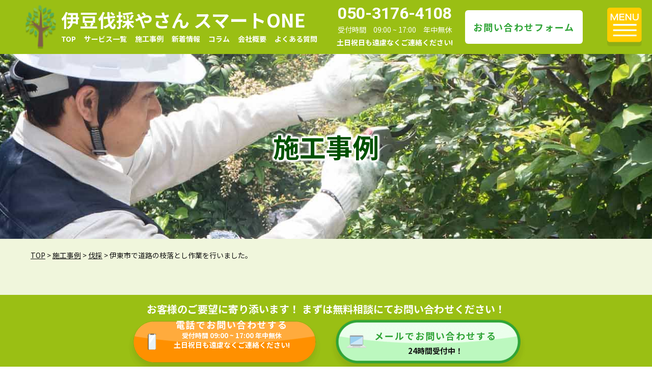

--- FILE ---
content_type: text/html; charset=UTF-8
request_url: https://izu-bassai-sentei.com/exsamples/%E9%81%93%E8%B7%AF%E3%81%AE%E6%9E%9D%E8%90%BD%E3%81%A8%E3%81%97%E4%BD%9C%E6%A5%AD%E3%82%92%E8%A1%8C%E3%81%84%E3%81%BE%E3%81%97%E3%81%9F%E3%80%82/
body_size: 14380
content:

<!DOCTYPE html>
<html lang="ja">
			<head prefix="og: http://ogp.me/ns# fb: http://ogp.me/ns/fb# article: http://ogp.me/ns/article#">
			<meta charset="utf-8">
		<meta http-equiv="Content-Type" content="text/html; charset=utf-8">
		<meta http-equiv="Content-Style-Type" content="text/css">
		<meta http-equiv="Content-Script-Type" content="text/javascript">
		<meta http-equiv="X-UA-Compatible" content="IE=edge">
		<meta name="google" content="notranslate">
		<meta name="viewport" content="width=device-width, minimum-scale=0.25, maximum-scale=2.0, initial-scale=1.0">
			<title>伊東市で道路の枝落とし作業を行いました。 | 伊豆で庭木の伐採剪定などの植木屋・造園屋 | スマートONE</title>
		<meta name="description"  content="施工事例 伐採 | 静岡県、伊豆半島周辺エリアで庭木の伐採・剪定などの植木屋/造園屋をお探しなら【スマートONE】" />
	<meta name="keywords" content=",伐採" />		<!-- Open Graph Protocol -->
		<meta property="og:title" content="伊豆で庭木の伐採剪定などの植木屋・造園屋 | スマートONE">
		<meta property="og:type" content="company">
		<meta property="og:url" content="https://izu-bassai-sentei.com">
		<meta property="og:site_name" content="伊豆で庭木の伐採剪定などの植木屋・造園屋 | スマートONE">
		<meta property="og:description" content="静岡県、伊豆半島周辺エリアで庭木の伐採・剪定などの植木屋/造園屋をお探しなら【スマートONE】">
		<meta property="og:locale" content="ja_JP">
		<meta property="og:image" content="https://izu-bassai-sentei.com/wp-content/themes/bassai-3_v1/images/meta_property_image.jpg">
		<!-- favicons -->
		<link rel="icon" href="https://izu-bassai-sentei.com/wp-content/themes/bassai-3_v1/images/favicons/favicon.ico">
		<link rel="apple-touch-icon" sizes="180x180" href="https://izu-bassai-sentei.com/wp-content/themes/bassai-3_v1/images/favicons/apple-touch-icon.png">
		<link rel="icon" type="image/png" sizes="32x32" href="https://izu-bassai-sentei.com/wp-content/themes/bassai-3_v1/images/favicons/favicon-32x32.png">
		<link rel="icon" type="image/png" sizes="16x16" href="https://izu-bassai-sentei.com/wp-content/themes/bassai-3_v1/images/favicons/favicon-16x16.png">
		<link rel="canonical" href="https://izu-bassai-sentei.com" />
		<link href="https://izu-bassai-sentei.com/wp-content/themes/bassai-3_v1/css/drawer.css" rel="stylesheet" type="text/css">
		<link href="https://izu-bassai-sentei.com/wp-content/themes/bassai-3_v1/css/lightbox.css" rel="stylesheet" type="text/css">
		<link href="https://izu-bassai-sentei.com/wp-content/themes/bassai-3_v1/css/slick.css" rel="stylesheet" type="text/css">
		<link href="https://izu-bassai-sentei.com/wp-content/themes/bassai-3_v1/css/slick-theme.css" rel="stylesheet" type="text/css">
		<noscript>
		Javascriptの設定を有効にしてください。お使いのブラウザはJavaScriptをサポートしていないか、JavaScriptの設定が無効になっています。このサイトでは、JavaScriptを使用しています。すべての機能をご利用希望の方は、JavaScriptを有効にしてください。
		</noscript>
		<script src="https://ajaxzip3.github.io/ajaxzip3.js" charset="UTF-8"></script>
		<!--[if lt IE 9]>
		<script type="text/javascript" src="http://html5shim.googlecode.com/svn/trunk/html5.js"></script>
		<![endif]-->
		<script type="text/javascript">
		//Edge telリンク回避
		if(!(navigator.userAgent.indexOf('iPhone') > 0 ) || navigator.userAgent.indexOf('Android') > 0 ){
		document.write('<meta name="format-detection" content="telephone=no">');
		}else{
		}
		//電話番号リンク
		function smtel(telno){
		if((navigator.userAgent.indexOf('iPhone') > 0 ) || navigator.userAgent.indexOf('Android') > 0 ){
		document.write('<a href="tel:'+telno+'">'+telno+'</a>');
		}else{
		document.write(telno);
		}
		}
		</script>
	<!-- データレイヤーの変数を定義 -->
	<script>
	window.dataLayer = window.dataLayer || [];
	var telnum = 'tel:050-3176-4108';
	dataLayer.push({'telnum':telnum});
	</script>
	<!-- end データレイヤーの変数を定義 -->

	<!-- Google Tag Manager -->
	<script>(function(w,d,s,l,i){w[l]=w[l]||[];w[l].push({'gtm.start':
	new Date().getTime(),event:'gtm.js'});var f=d.getElementsByTagName(s)[0],
	j=d.createElement(s),dl=l!='dataLayer'?'&l='+l:'';j.async=true;j.src=
	'https://www.googletagmanager.com/gtm.js?id='+i+dl;f.parentNode.insertBefore(j,f);
	})(window,document,'script','dataLayer','GTM-5Z8KP6V');</script>
	<!-- End Google Tag Manager -->
	<meta name='robots' content='max-image-preview:large' />
<link rel='dns-prefetch' href='//code.jquery.com' />
<script type="text/javascript">
/* <![CDATA[ */
window._wpemojiSettings = {"baseUrl":"https:\/\/s.w.org\/images\/core\/emoji\/14.0.0\/72x72\/","ext":".png","svgUrl":"https:\/\/s.w.org\/images\/core\/emoji\/14.0.0\/svg\/","svgExt":".svg","source":{"concatemoji":"https:\/\/izu-bassai-sentei.com\/wp-includes\/js\/wp-emoji-release.min.js?ver=6.4.7"}};
/*! This file is auto-generated */
!function(i,n){var o,s,e;function c(e){try{var t={supportTests:e,timestamp:(new Date).valueOf()};sessionStorage.setItem(o,JSON.stringify(t))}catch(e){}}function p(e,t,n){e.clearRect(0,0,e.canvas.width,e.canvas.height),e.fillText(t,0,0);var t=new Uint32Array(e.getImageData(0,0,e.canvas.width,e.canvas.height).data),r=(e.clearRect(0,0,e.canvas.width,e.canvas.height),e.fillText(n,0,0),new Uint32Array(e.getImageData(0,0,e.canvas.width,e.canvas.height).data));return t.every(function(e,t){return e===r[t]})}function u(e,t,n){switch(t){case"flag":return n(e,"\ud83c\udff3\ufe0f\u200d\u26a7\ufe0f","\ud83c\udff3\ufe0f\u200b\u26a7\ufe0f")?!1:!n(e,"\ud83c\uddfa\ud83c\uddf3","\ud83c\uddfa\u200b\ud83c\uddf3")&&!n(e,"\ud83c\udff4\udb40\udc67\udb40\udc62\udb40\udc65\udb40\udc6e\udb40\udc67\udb40\udc7f","\ud83c\udff4\u200b\udb40\udc67\u200b\udb40\udc62\u200b\udb40\udc65\u200b\udb40\udc6e\u200b\udb40\udc67\u200b\udb40\udc7f");case"emoji":return!n(e,"\ud83e\udef1\ud83c\udffb\u200d\ud83e\udef2\ud83c\udfff","\ud83e\udef1\ud83c\udffb\u200b\ud83e\udef2\ud83c\udfff")}return!1}function f(e,t,n){var r="undefined"!=typeof WorkerGlobalScope&&self instanceof WorkerGlobalScope?new OffscreenCanvas(300,150):i.createElement("canvas"),a=r.getContext("2d",{willReadFrequently:!0}),o=(a.textBaseline="top",a.font="600 32px Arial",{});return e.forEach(function(e){o[e]=t(a,e,n)}),o}function t(e){var t=i.createElement("script");t.src=e,t.defer=!0,i.head.appendChild(t)}"undefined"!=typeof Promise&&(o="wpEmojiSettingsSupports",s=["flag","emoji"],n.supports={everything:!0,everythingExceptFlag:!0},e=new Promise(function(e){i.addEventListener("DOMContentLoaded",e,{once:!0})}),new Promise(function(t){var n=function(){try{var e=JSON.parse(sessionStorage.getItem(o));if("object"==typeof e&&"number"==typeof e.timestamp&&(new Date).valueOf()<e.timestamp+604800&&"object"==typeof e.supportTests)return e.supportTests}catch(e){}return null}();if(!n){if("undefined"!=typeof Worker&&"undefined"!=typeof OffscreenCanvas&&"undefined"!=typeof URL&&URL.createObjectURL&&"undefined"!=typeof Blob)try{var e="postMessage("+f.toString()+"("+[JSON.stringify(s),u.toString(),p.toString()].join(",")+"));",r=new Blob([e],{type:"text/javascript"}),a=new Worker(URL.createObjectURL(r),{name:"wpTestEmojiSupports"});return void(a.onmessage=function(e){c(n=e.data),a.terminate(),t(n)})}catch(e){}c(n=f(s,u,p))}t(n)}).then(function(e){for(var t in e)n.supports[t]=e[t],n.supports.everything=n.supports.everything&&n.supports[t],"flag"!==t&&(n.supports.everythingExceptFlag=n.supports.everythingExceptFlag&&n.supports[t]);n.supports.everythingExceptFlag=n.supports.everythingExceptFlag&&!n.supports.flag,n.DOMReady=!1,n.readyCallback=function(){n.DOMReady=!0}}).then(function(){return e}).then(function(){var e;n.supports.everything||(n.readyCallback(),(e=n.source||{}).concatemoji?t(e.concatemoji):e.wpemoji&&e.twemoji&&(t(e.twemoji),t(e.wpemoji)))}))}((window,document),window._wpemojiSettings);
/* ]]> */
</script>
<style id='wp-emoji-styles-inline-css' type='text/css'>

	img.wp-smiley, img.emoji {
		display: inline !important;
		border: none !important;
		box-shadow: none !important;
		height: 1em !important;
		width: 1em !important;
		margin: 0 0.07em !important;
		vertical-align: -0.1em !important;
		background: none !important;
		padding: 0 !important;
	}
</style>
<link rel='stylesheet' id='wp-block-library-css' href='https://izu-bassai-sentei.com/wp-includes/css/dist/block-library/style.min.css?ver=6.4.7' type='text/css' media='all' />
<style id='classic-theme-styles-inline-css' type='text/css'>
/*! This file is auto-generated */
.wp-block-button__link{color:#fff;background-color:#32373c;border-radius:9999px;box-shadow:none;text-decoration:none;padding:calc(.667em + 2px) calc(1.333em + 2px);font-size:1.125em}.wp-block-file__button{background:#32373c;color:#fff;text-decoration:none}
</style>
<style id='global-styles-inline-css' type='text/css'>
body{--wp--preset--color--black: #000000;--wp--preset--color--cyan-bluish-gray: #abb8c3;--wp--preset--color--white: #ffffff;--wp--preset--color--pale-pink: #f78da7;--wp--preset--color--vivid-red: #cf2e2e;--wp--preset--color--luminous-vivid-orange: #ff6900;--wp--preset--color--luminous-vivid-amber: #fcb900;--wp--preset--color--light-green-cyan: #7bdcb5;--wp--preset--color--vivid-green-cyan: #00d084;--wp--preset--color--pale-cyan-blue: #8ed1fc;--wp--preset--color--vivid-cyan-blue: #0693e3;--wp--preset--color--vivid-purple: #9b51e0;--wp--preset--gradient--vivid-cyan-blue-to-vivid-purple: linear-gradient(135deg,rgba(6,147,227,1) 0%,rgb(155,81,224) 100%);--wp--preset--gradient--light-green-cyan-to-vivid-green-cyan: linear-gradient(135deg,rgb(122,220,180) 0%,rgb(0,208,130) 100%);--wp--preset--gradient--luminous-vivid-amber-to-luminous-vivid-orange: linear-gradient(135deg,rgba(252,185,0,1) 0%,rgba(255,105,0,1) 100%);--wp--preset--gradient--luminous-vivid-orange-to-vivid-red: linear-gradient(135deg,rgba(255,105,0,1) 0%,rgb(207,46,46) 100%);--wp--preset--gradient--very-light-gray-to-cyan-bluish-gray: linear-gradient(135deg,rgb(238,238,238) 0%,rgb(169,184,195) 100%);--wp--preset--gradient--cool-to-warm-spectrum: linear-gradient(135deg,rgb(74,234,220) 0%,rgb(151,120,209) 20%,rgb(207,42,186) 40%,rgb(238,44,130) 60%,rgb(251,105,98) 80%,rgb(254,248,76) 100%);--wp--preset--gradient--blush-light-purple: linear-gradient(135deg,rgb(255,206,236) 0%,rgb(152,150,240) 100%);--wp--preset--gradient--blush-bordeaux: linear-gradient(135deg,rgb(254,205,165) 0%,rgb(254,45,45) 50%,rgb(107,0,62) 100%);--wp--preset--gradient--luminous-dusk: linear-gradient(135deg,rgb(255,203,112) 0%,rgb(199,81,192) 50%,rgb(65,88,208) 100%);--wp--preset--gradient--pale-ocean: linear-gradient(135deg,rgb(255,245,203) 0%,rgb(182,227,212) 50%,rgb(51,167,181) 100%);--wp--preset--gradient--electric-grass: linear-gradient(135deg,rgb(202,248,128) 0%,rgb(113,206,126) 100%);--wp--preset--gradient--midnight: linear-gradient(135deg,rgb(2,3,129) 0%,rgb(40,116,252) 100%);--wp--preset--font-size--small: 13px;--wp--preset--font-size--medium: 20px;--wp--preset--font-size--large: 36px;--wp--preset--font-size--x-large: 42px;--wp--preset--spacing--20: 0.44rem;--wp--preset--spacing--30: 0.67rem;--wp--preset--spacing--40: 1rem;--wp--preset--spacing--50: 1.5rem;--wp--preset--spacing--60: 2.25rem;--wp--preset--spacing--70: 3.38rem;--wp--preset--spacing--80: 5.06rem;--wp--preset--shadow--natural: 6px 6px 9px rgba(0, 0, 0, 0.2);--wp--preset--shadow--deep: 12px 12px 50px rgba(0, 0, 0, 0.4);--wp--preset--shadow--sharp: 6px 6px 0px rgba(0, 0, 0, 0.2);--wp--preset--shadow--outlined: 6px 6px 0px -3px rgba(255, 255, 255, 1), 6px 6px rgba(0, 0, 0, 1);--wp--preset--shadow--crisp: 6px 6px 0px rgba(0, 0, 0, 1);}:where(.is-layout-flex){gap: 0.5em;}:where(.is-layout-grid){gap: 0.5em;}body .is-layout-flow > .alignleft{float: left;margin-inline-start: 0;margin-inline-end: 2em;}body .is-layout-flow > .alignright{float: right;margin-inline-start: 2em;margin-inline-end: 0;}body .is-layout-flow > .aligncenter{margin-left: auto !important;margin-right: auto !important;}body .is-layout-constrained > .alignleft{float: left;margin-inline-start: 0;margin-inline-end: 2em;}body .is-layout-constrained > .alignright{float: right;margin-inline-start: 2em;margin-inline-end: 0;}body .is-layout-constrained > .aligncenter{margin-left: auto !important;margin-right: auto !important;}body .is-layout-constrained > :where(:not(.alignleft):not(.alignright):not(.alignfull)){max-width: var(--wp--style--global--content-size);margin-left: auto !important;margin-right: auto !important;}body .is-layout-constrained > .alignwide{max-width: var(--wp--style--global--wide-size);}body .is-layout-flex{display: flex;}body .is-layout-flex{flex-wrap: wrap;align-items: center;}body .is-layout-flex > *{margin: 0;}body .is-layout-grid{display: grid;}body .is-layout-grid > *{margin: 0;}:where(.wp-block-columns.is-layout-flex){gap: 2em;}:where(.wp-block-columns.is-layout-grid){gap: 2em;}:where(.wp-block-post-template.is-layout-flex){gap: 1.25em;}:where(.wp-block-post-template.is-layout-grid){gap: 1.25em;}.has-black-color{color: var(--wp--preset--color--black) !important;}.has-cyan-bluish-gray-color{color: var(--wp--preset--color--cyan-bluish-gray) !important;}.has-white-color{color: var(--wp--preset--color--white) !important;}.has-pale-pink-color{color: var(--wp--preset--color--pale-pink) !important;}.has-vivid-red-color{color: var(--wp--preset--color--vivid-red) !important;}.has-luminous-vivid-orange-color{color: var(--wp--preset--color--luminous-vivid-orange) !important;}.has-luminous-vivid-amber-color{color: var(--wp--preset--color--luminous-vivid-amber) !important;}.has-light-green-cyan-color{color: var(--wp--preset--color--light-green-cyan) !important;}.has-vivid-green-cyan-color{color: var(--wp--preset--color--vivid-green-cyan) !important;}.has-pale-cyan-blue-color{color: var(--wp--preset--color--pale-cyan-blue) !important;}.has-vivid-cyan-blue-color{color: var(--wp--preset--color--vivid-cyan-blue) !important;}.has-vivid-purple-color{color: var(--wp--preset--color--vivid-purple) !important;}.has-black-background-color{background-color: var(--wp--preset--color--black) !important;}.has-cyan-bluish-gray-background-color{background-color: var(--wp--preset--color--cyan-bluish-gray) !important;}.has-white-background-color{background-color: var(--wp--preset--color--white) !important;}.has-pale-pink-background-color{background-color: var(--wp--preset--color--pale-pink) !important;}.has-vivid-red-background-color{background-color: var(--wp--preset--color--vivid-red) !important;}.has-luminous-vivid-orange-background-color{background-color: var(--wp--preset--color--luminous-vivid-orange) !important;}.has-luminous-vivid-amber-background-color{background-color: var(--wp--preset--color--luminous-vivid-amber) !important;}.has-light-green-cyan-background-color{background-color: var(--wp--preset--color--light-green-cyan) !important;}.has-vivid-green-cyan-background-color{background-color: var(--wp--preset--color--vivid-green-cyan) !important;}.has-pale-cyan-blue-background-color{background-color: var(--wp--preset--color--pale-cyan-blue) !important;}.has-vivid-cyan-blue-background-color{background-color: var(--wp--preset--color--vivid-cyan-blue) !important;}.has-vivid-purple-background-color{background-color: var(--wp--preset--color--vivid-purple) !important;}.has-black-border-color{border-color: var(--wp--preset--color--black) !important;}.has-cyan-bluish-gray-border-color{border-color: var(--wp--preset--color--cyan-bluish-gray) !important;}.has-white-border-color{border-color: var(--wp--preset--color--white) !important;}.has-pale-pink-border-color{border-color: var(--wp--preset--color--pale-pink) !important;}.has-vivid-red-border-color{border-color: var(--wp--preset--color--vivid-red) !important;}.has-luminous-vivid-orange-border-color{border-color: var(--wp--preset--color--luminous-vivid-orange) !important;}.has-luminous-vivid-amber-border-color{border-color: var(--wp--preset--color--luminous-vivid-amber) !important;}.has-light-green-cyan-border-color{border-color: var(--wp--preset--color--light-green-cyan) !important;}.has-vivid-green-cyan-border-color{border-color: var(--wp--preset--color--vivid-green-cyan) !important;}.has-pale-cyan-blue-border-color{border-color: var(--wp--preset--color--pale-cyan-blue) !important;}.has-vivid-cyan-blue-border-color{border-color: var(--wp--preset--color--vivid-cyan-blue) !important;}.has-vivid-purple-border-color{border-color: var(--wp--preset--color--vivid-purple) !important;}.has-vivid-cyan-blue-to-vivid-purple-gradient-background{background: var(--wp--preset--gradient--vivid-cyan-blue-to-vivid-purple) !important;}.has-light-green-cyan-to-vivid-green-cyan-gradient-background{background: var(--wp--preset--gradient--light-green-cyan-to-vivid-green-cyan) !important;}.has-luminous-vivid-amber-to-luminous-vivid-orange-gradient-background{background: var(--wp--preset--gradient--luminous-vivid-amber-to-luminous-vivid-orange) !important;}.has-luminous-vivid-orange-to-vivid-red-gradient-background{background: var(--wp--preset--gradient--luminous-vivid-orange-to-vivid-red) !important;}.has-very-light-gray-to-cyan-bluish-gray-gradient-background{background: var(--wp--preset--gradient--very-light-gray-to-cyan-bluish-gray) !important;}.has-cool-to-warm-spectrum-gradient-background{background: var(--wp--preset--gradient--cool-to-warm-spectrum) !important;}.has-blush-light-purple-gradient-background{background: var(--wp--preset--gradient--blush-light-purple) !important;}.has-blush-bordeaux-gradient-background{background: var(--wp--preset--gradient--blush-bordeaux) !important;}.has-luminous-dusk-gradient-background{background: var(--wp--preset--gradient--luminous-dusk) !important;}.has-pale-ocean-gradient-background{background: var(--wp--preset--gradient--pale-ocean) !important;}.has-electric-grass-gradient-background{background: var(--wp--preset--gradient--electric-grass) !important;}.has-midnight-gradient-background{background: var(--wp--preset--gradient--midnight) !important;}.has-small-font-size{font-size: var(--wp--preset--font-size--small) !important;}.has-medium-font-size{font-size: var(--wp--preset--font-size--medium) !important;}.has-large-font-size{font-size: var(--wp--preset--font-size--large) !important;}.has-x-large-font-size{font-size: var(--wp--preset--font-size--x-large) !important;}
.wp-block-navigation a:where(:not(.wp-element-button)){color: inherit;}
:where(.wp-block-post-template.is-layout-flex){gap: 1.25em;}:where(.wp-block-post-template.is-layout-grid){gap: 1.25em;}
:where(.wp-block-columns.is-layout-flex){gap: 2em;}:where(.wp-block-columns.is-layout-grid){gap: 2em;}
.wp-block-pullquote{font-size: 1.5em;line-height: 1.6;}
</style>
<link rel='stylesheet' id='main-style-css' href='https://izu-bassai-sentei.com/wp-content/themes/bassai-3_v1/style.css?ver=6.4.7' type='text/css' media='all' />
<link rel='stylesheet' id='wp-pagenavi-css' href='https://izu-bassai-sentei.com/wp-content/plugins/wp-pagenavi/pagenavi-css.css?ver=2.70' type='text/css' media='all' />
<script type="text/javascript" src="//code.jquery.com/jquery-3.6.0.js?ver=1.0.0" id="jquery-js"></script>
<link rel="https://api.w.org/" href="https://izu-bassai-sentei.com/wp-json/" /><link rel="alternate" type="application/json" href="https://izu-bassai-sentei.com/wp-json/wp/v2/exsamples/246" /><link rel="EditURI" type="application/rsd+xml" title="RSD" href="https://izu-bassai-sentei.com/xmlrpc.php?rsd" />
<meta name="generator" content="WordPress 6.4.7" />
<link rel="canonical" href="https://izu-bassai-sentei.com/exsamples/%e9%81%93%e8%b7%af%e3%81%ae%e6%9e%9d%e8%90%bd%e3%81%a8%e3%81%97%e4%bd%9c%e6%a5%ad%e3%82%92%e8%a1%8c%e3%81%84%e3%81%be%e3%81%97%e3%81%9f%e3%80%82/" />
<link rel='shortlink' href='https://izu-bassai-sentei.com/?p=246' />
<link rel="alternate" type="application/json+oembed" href="https://izu-bassai-sentei.com/wp-json/oembed/1.0/embed?url=https%3A%2F%2Fizu-bassai-sentei.com%2Fexsamples%2F%25e9%2581%2593%25e8%25b7%25af%25e3%2581%25ae%25e6%259e%259d%25e8%2590%25bd%25e3%2581%25a8%25e3%2581%2597%25e4%25bd%259c%25e6%25a5%25ad%25e3%2582%2592%25e8%25a1%258c%25e3%2581%2584%25e3%2581%25be%25e3%2581%2597%25e3%2581%259f%25e3%2580%2582%2F" />
<link rel="alternate" type="text/xml+oembed" href="https://izu-bassai-sentei.com/wp-json/oembed/1.0/embed?url=https%3A%2F%2Fizu-bassai-sentei.com%2Fexsamples%2F%25e9%2581%2593%25e8%25b7%25af%25e3%2581%25ae%25e6%259e%259d%25e8%2590%25bd%25e3%2581%25a8%25e3%2581%2597%25e4%25bd%259c%25e6%25a5%25ad%25e3%2582%2592%25e8%25a1%258c%25e3%2581%2584%25e3%2581%25be%25e3%2581%2597%25e3%2581%259f%25e3%2580%2582%2F&#038;format=xml" />
<noscript><style>.lazyload[data-src]{display:none !important;}</style></noscript><style>.lazyload{background-image:none !important;}.lazyload:before{background-image:none !important;}</style><noscript><style id="rocket-lazyload-nojs-css">.rll-youtube-player, [data-lazy-src]{display:none !important;}</style></noscript></head>

<body class="exsamples-template-default single single-exsamples postid-246 preload drawer drawer--right">
<!-- Google Tag Manager (noscript) -->
<noscript><iframe src="https://www.googletagmanager.com/ns.html?id=GTM-5Z8KP6V"
height="0" width="0" style="display:none;visibility:hidden"></iframe></noscript>
<!-- End Google Tag Manager (noscript) -->
<!--[if gte IE 8]>
<p class="ta-center">古いブラウザで閲覧しています。ブラウザを最新の状態にしてご覧ください。</p>
<![endif]-->

<div id="top">

<!-- ハンバーガーメニュー -->
<div class="drawer-toggle drawer-hamburger">
	<picture>
		<source  media="(max-width: 768px)" data-srcset="https://izu-bassai-sentei.com/wp-content/themes/bassai-3_v1/images/hamburger_menu_sp.png" />
		<img src="[data-uri]" alt="Menu" data-src="https://izu-bassai-sentei.com/wp-content/themes/bassai-3_v1/images/hamburger_menu.png" decoding="async" class="lazyload" data-eio-rwidth="135" data-eio-rheight="151">
	</picture><noscript><img src="https://izu-bassai-sentei.com/wp-content/themes/bassai-3_v1/images/hamburger_menu.png" alt="Menu" data-eio="l"></noscript>
</div>
<nav role="navigation" class="drawer-nav">
  <div class="drawer-menu">
    <div class="drawer-toggle"><span><img src="[data-uri]" alt="閉じる" width="36" height="36" data-src="https://izu-bassai-sentei.com/wp-content/themes/bassai-3_v1/images/hamburger_close.png" decoding="async" class="lazyload" data-eio-rwidth="101" data-eio-rheight="102"><noscript><img src="https://izu-bassai-sentei.com/wp-content/themes/bassai-3_v1/images/hamburger_close.png" alt="閉じる" width="36" height="36" data-eio="l"></noscript></span></div>
    <ul class="nav-list">
			<li><a href="https://izu-bassai-sentei.com">TOP</a></li>
			<li>
				<a href="https://izu-bassai-sentei.com/menu">サービス一覧</a>
				<ul class="sub">
					<li><a href="https://izu-bassai-sentei.com/menu#sentei">▼　庭木・植木の剪定</a></li>
					<li><a href="https://izu-bassai-sentei.com/menu#karikomi">▼　生垣の刈り込み</a></li>
					<li><a href="https://izu-bassai-sentei.com/menu#bassai">▼　庭木・植木の伐採</a></li>
					<li><a href="https://izu-bassai-sentei.com/menu#kusakari">▼　草刈り・芝刈り</a></li>
					<li><a href="https://izu-bassai-sentei.com/menu#niwaki">▼　庭木消毒・防虫対策</a></li>
					<li><a href="https://izu-bassai-sentei.com/menu#gaikou">▼　外構工事・エクステリア</a></li>
					<li><a href="https://izu-bassai-sentei.com/menu#kataduke">▼　庭の片付け</a></li>
				</ul>
			</li>
			<li><a href="https://izu-bassai-sentei.com/exsamples">施工事例</a></li>
			<li><a href="https://izu-bassai-sentei.com/news">新着情報</a></li>
			<li><a href="https://izu-bassai-sentei.com/column">コラム</a></li>
			<li><a href="https://izu-bassai-sentei.com/company">会社概要</a></li>
			<li><a href="https://izu-bassai-sentei.com/faq">よくある質問</a></li>
    </ul>
    <div class="nav-contact">
			<p class="mail"><a href="https://izu-bassai-sentei.com/contact">お問い合わせフォーム</a></p>
			<p class="txt01">電話でお問い合わせする</p>
			<p class="tel">
				<a href="tel:050-3176-4108">
					<span class="roboto">050-3176-4108</span>
				</a>
			</p>
			<p class="txt02">こちらをタップしてください</p>
			<p class="time">受付時間　09:00 ~ 17:00 年中無休</p>
			    </div>
  </div>
</nav>

<header>
	<div class="inner flex flex01">
		<div class="left item">
			<h1>
				<a href="https://izu-bassai-sentei.com/">
					伊豆伐採やさん スマートONE				</a>
			</h1>
			<nav role="navigation" class="pc-nav">
				<ul class="nav-list">
					<li><a href="https://izu-bassai-sentei.com">TOP</a></li>
					<li class="dropdown_title">
						<a href="https://izu-bassai-sentei.com/menu">サービス一覧</a>
						<div class="dropdown_list">
							<div class="inner">
								<ul>
									<li><a href="https://izu-bassai-sentei.com/menu#sentei">▼　庭木・植木の剪定</a></li>
									<li><a href="https://izu-bassai-sentei.com/menu#bassai">▼　庭木・植木の伐採</a></li>
									<li><a href="https://izu-bassai-sentei.com/menu#niwaki">▼　庭木消毒・防虫対策</a></li>
									<li><a href="https://izu-bassai-sentei.com/menu#kataduke">▼　庭の片付け</a></li>
									<li><a href="https://izu-bassai-sentei.com/menu#karikomi">▼　生垣の刈り込み</a></li>
									<li><a href="https://izu-bassai-sentei.com/menu#kusakari">▼　草刈り・芝刈り</a></li>
									<li><a href="https://izu-bassai-sentei.com/menu#gaikou">▼　外構工事・エクステリア</a></li>
								</ul>
							</div><!-- .inner end -->
						</div><!-- .dropdown_list end -->
					</li>
					<li><a href="https://izu-bassai-sentei.com/exsamples">施工事例</a></li>
					<li><a href="https://izu-bassai-sentei.com/news">新着情報</a></li>
					<li><a href="https://izu-bassai-sentei.com/column">コラム</a></li>
					<li><a href="https://izu-bassai-sentei.com/company">会社概要</a></li>
					<li><a href="https://izu-bassai-sentei.com/faq">よくある質問</a></li>
				</ul>
			</nav>
			<p class="telbtn tb"><a href="tel:050-3176-4108"><img src="[data-uri]" alt="050-3176-4108" width="72" height="72" data-src="https://izu-bassai-sentei.com/wp-content/themes/bassai-3_v1/images/header_tel.png" decoding="async" class="lazyload" data-eio-rwidth="151" data-eio-rheight="151"><noscript><img src="https://izu-bassai-sentei.com/wp-content/themes/bassai-3_v1/images/header_tel.png" alt="050-3176-4108" width="72" height="72" data-eio="l"></noscript></a></p>
		</div><!-- .left end -->
		<div class="right item">
			<div class="tel_block">
				<p class="tel roboto"><a href="tel:050-3176-4108">
					050-3176-4108				</a>
				</p>
				<p class="time">受付時間　09:00 ~ 17:00　年中無休</p>
				<p class="add">土日祝日も遠慮なくご連絡ください!</p>
			</div><!-- .tel_block end -->
			<p class="mail"><a href="https://izu-bassai-sentei.com/contact">お問い合わせフォーム</a></p>
		</div><!-- .right end -->
	</div><!-- .flex end -->
</header>


<article id="single_exsamples" class="exsamples page">

	<section id="pagemv">
		<div class="inner">
			<div class="mv_wrapper">
				<h2>施工事例</h2>
			</div><!-- .mv_wrapper end -->
		</div><!-- .inner end -->
	</section><!-- #pagemv end -->

	<div class="breadcrumbs">
		<div class="inner">
		<p><span property="itemListElement" typeof="ListItem"><a property="item" typeof="WebPage" title="Go to 伊豆で庭木の伐採剪定などの植木屋・造園屋 | スマートONE." href="https://izu-bassai-sentei.com" class="home" ><span property="name">TOP</span></a><meta property="position" content="1"></span> &gt; <span property="itemListElement" typeof="ListItem"><a property="item" typeof="WebPage" title="施工事例へ移動する" href="https://izu-bassai-sentei.com/exsamples/" class="archive post-exsamples-archive" ><span property="name">施工事例</span></a><meta property="position" content="2"></span> &gt; <span property="itemListElement" typeof="ListItem"><a property="item" typeof="WebPage" title="Go to the 伐採 施工カテゴリー archives." href="https://izu-bassai-sentei.com/exsamples_cate/bassai/" class="taxonomy exsamples_cate" ><span property="name">伐採</span></a><meta property="position" content="3"></span> &gt; <span property="itemListElement" typeof="ListItem"><span property="name" class="post post-exsamples current-item">伊東市で道路の枝落とし作業を行いました。</span><meta property="url" content="https://izu-bassai-sentei.com/exsamples/%e9%81%93%e8%b7%af%e3%81%ae%e6%9e%9d%e8%90%bd%e3%81%a8%e3%81%97%e4%bd%9c%e6%a5%ad%e3%82%92%e8%a1%8c%e3%81%84%e3%81%be%e3%81%97%e3%81%9f%e3%80%82/"><meta property="position" content="4"></span></p>
		</div><!-- .inner end -->
	</div>

	<div class="cate_block">
		<div class="inner">
		<h3>タイプ別　施工事例</h3>
		<ul class="flex">
		<li><a href="https://izu-bassai-sentei.com/exsamples_cate/sentei/">剪定</a></li><li><a href="https://izu-bassai-sentei.com/exsamples_cate/karikomi/">刈り込み</a></li><li><a href="https://izu-bassai-sentei.com/exsamples_cate/bassai/">伐採</a></li><li><a href="https://izu-bassai-sentei.com/exsamples_cate/kusakari/">草刈り</a></li><li><a href="https://izu-bassai-sentei.com/exsamples_cate/niwaki/">庭木消毒</a></li><li><a href="https://izu-bassai-sentei.com/exsamples_cate/gaikou/">外構工事</a></li><li><a href="https://izu-bassai-sentei.com/exsamples_cate/exteria/">エクステリア</a></li><li><a href="https://izu-bassai-sentei.com/exsamples_cate/other/">その他</a></li>		<li><a href="https://izu-bassai-sentei.com/exsamples">すべて</a></li>
		</ul>
		</div><!-- .inner end -->
	</div><!-- .cate_block end -->

		
	<section id="sec01">
		<h2 class="section_title"><span>施工内容</span></h2>
		<div class="inner">
			<p class="date">2023.04.01</p>
			<h3>伊東市で道路の枝落とし作業を行いました。</h3>
							<p class="ex_area">エリア：静岡県伊東市</p>
						<div class="img_block flex">
				<div class="before item">
											<p class="img"><a href="https://izu-bassai-sentei.com/wp-content/uploads/2023/02/edaotoshi1.jpeg" data-lightbox="exsamples"><img width="525" height="400" src="https://izu-bassai-sentei.com/wp-content/uploads/2023/02/edaotoshi1-525x400.jpeg" class="attachment-exsamples_single_img size-exsamples_single_img" alt="" decoding="async" fetchpriority="high" /></a></p>
									</div><!-- .before end -->
				<div class="after item">
											<p class="img"><a href="https://izu-bassai-sentei.com/wp-content/uploads/2023/02/edaotoshi2.jpeg" data-lightbox="exsamples"><img width="525" height="400" src="[data-uri]" class="attachment-exsamples_single_img size-exsamples_single_img lazyload" alt="" decoding="async" data-src="https://izu-bassai-sentei.com/wp-content/uploads/2023/02/edaotoshi2-525x400.jpeg" data-eio-rwidth="525" data-eio-rheight="400" /><noscript><img width="525" height="400" src="https://izu-bassai-sentei.com/wp-content/uploads/2023/02/edaotoshi2-525x400.jpeg" class="attachment-exsamples_single_img size-exsamples_single_img" alt="" decoding="async" data-eio="l" /></noscript></a></p>
									</div><!-- .after end -->
			</div><!-- .img_block end -->
							<div class="content">
					<p>伊東市で道路に伸びた木の伐採と剪定を行いました。<br />
<br />
ケヤキ、クスノキ、ヤマザクラ、クヌギなどの広葉樹や、<br />
イチョウ、ヒノキ、スギ、マツ、モミなどの針葉樹の伐採をおこなっております。<br />
<br />
お見積は無料ですので、お気軽にお問い合わせください。</p>
				</div><!-- .content end -->
					</div><!-- .inner end -->
	</section><!-- #sec01 end -->


	
	

	<div class="pagenavi section">
		<div class="inner">
					<span class="prev">
				<a href="https://izu-bassai-sentei.com/exsamples/%e8%8a%b1%e5%a3%87%e3%81%a8%e7%a0%82%e5%88%a9%e6%95%b7%e3%81%8d%e3%81%ae%e6%96%bd%e5%b7%a5%e3%82%92%e8%a1%8c%e3%81%84%e3%81%be%e3%81%97%e3%81%9f%e3%80%82/">
					<img src="[data-uri]" alt="前のページ" width="178" height="58" data-src="https://izu-bassai-sentei.com/wp-content/themes/bassai-3_v1/images/exsamples_single_btn02.png" decoding="async" class="lazyload" data-eio-rwidth="356" data-eio-rheight="116"><noscript><img src="https://izu-bassai-sentei.com/wp-content/themes/bassai-3_v1/images/exsamples_single_btn02.png" alt="前のページ" width="178" height="58" data-eio="l"></noscript>
				</a>
			</span>
				<span class="gotolist">
			<a href="https://izu-bassai-sentei.com/exsamples">
				<img src="[data-uri]" alt="施工事例一覧へ戻る" width="317" height="80" data-src="https://izu-bassai-sentei.com/wp-content/themes/bassai-3_v1/images/exsamples_single_btn01.png" decoding="async" class="lazyload" data-eio-rwidth="632" data-eio-rheight="159"><noscript><img src="https://izu-bassai-sentei.com/wp-content/themes/bassai-3_v1/images/exsamples_single_btn01.png" alt="施工事例一覧へ戻る" width="317" height="80" data-eio="l"></noscript>
			</a>
		</span>
					<span class="next">
				<a href="https://izu-bassai-sentei.com/exsamples/%e3%83%96%e3%83%ad%e3%83%83%e3%82%af%e3%83%95%e3%82%a7%e3%83%b3%e3%82%b9%e3%81%ae%e6%96%bd%e5%b7%a5%e3%82%92%e8%a1%8c%e3%81%84%e3%81%be%e3%81%97%e3%81%9f%e3%80%82/">
					<img src="[data-uri]" alt="後のページ" width="178" height="58" data-src="https://izu-bassai-sentei.com/wp-content/themes/bassai-3_v1/images/exsamples_single_btn03.png" decoding="async" class="lazyload" data-eio-rwidth="356" data-eio-rheight="116"><noscript><img src="https://izu-bassai-sentei.com/wp-content/themes/bassai-3_v1/images/exsamples_single_btn03.png" alt="後のページ" width="178" height="58" data-eio="l"></noscript>
				</a>
			</span>
				</div><!-- .inner end -->
	</div><!-- .pagenavi end -->

</article><!-- #single_exsamples end -->

<section class="bg-lazy flow_section">
    <div class="inner">
      <h2><span class="white">お申し込みの流れ<span class="fs_b">3</span>STEP！</span></h2>
      <ul class="flex flex01">
        <li>
          <p class="img"><img src="[data-uri]" alt="STEP01 お問い合わせ" width="245" height="auto" data-src="https://izu-bassai-sentei.com/wp-content/themes/bassai-3_v1/images/top_flow_img01.png" decoding="async" class="lazyload" data-eio-rwidth="489" data-eio-rheight="610"><noscript><img src="https://izu-bassai-sentei.com/wp-content/themes/bassai-3_v1/images/top_flow_img01.png" alt="STEP01 お問い合わせ" width="245" height="auto" data-eio="l"></noscript></p>
          <p class="txt01">
            状況・ご要望などをお伺いします。出張見積もりをご希望の方には日程設定のご案内をいたします。
          </p>
        </li>
        <li>
          <p class="img"><img src="[data-uri]" alt="STEP02 無料・出張見積" width="245" height="auto" data-src="https://izu-bassai-sentei.com/wp-content/themes/bassai-3_v1/images/top_flow_img02.png" decoding="async" class="lazyload" data-eio-rwidth="489" data-eio-rheight="614"><noscript><img src="https://izu-bassai-sentei.com/wp-content/themes/bassai-3_v1/images/top_flow_img02.png" alt="STEP02 無料・出張見積" width="245" height="auto" data-eio="l"></noscript></p>
          <p class="txt01">
            現地にて状況の確認をさせていただき、その場でお見積もりし後日書面にて提出いたします。
          </p>
        </li>
        <li>
          <p class="img"><img src="[data-uri]" alt="STEP03 プロによる作業" width="245" height="auto" data-src="https://izu-bassai-sentei.com/wp-content/themes/bassai-3_v1/images/top_flow_img03.png" decoding="async" class="lazyload" data-eio-rwidth="489" data-eio-rheight="615"><noscript><img src="https://izu-bassai-sentei.com/wp-content/themes/bassai-3_v1/images/top_flow_img03.png" alt="STEP03 プロによる作業" width="245" height="auto" data-eio="l"></noscript></p>
          <p class="txt01">
            作業開始！近隣への対応から後片付けまで我々にすべて植木屋・造園屋の私たちにお任せください！
          </p>
        </li>
      </ul>
      <div class="menu">
      <ul class="flex flex02">
        <li>庭木・植木の伐採</li>
        <li>庭木・植木の剪定</li>
        <li>生垣の刈り込み・枝落とし</li>
        <li>１本からの伐採OK</li>
        <li>草刈り・芝刈り</li>
        <li>外構・エクステリア</li>
      </ul>
      </div><!-- .other end -->
      <p class="btm">お庭のことなら<br class="tb">なんでもご相談ください！！</p>
    </div><!-- .inner end -->
  </section><!-- .flow_section end -->
<section class="contact_section">
  <div class="inner">
    <h3><span>出張対応エリア</span></h3>
    <table class="area">
      <tbody>
        <tr>
          <th>
            伊豆半島          
          </th>
          <td>
            <p>伊東市、三島市、沼津市、裾野市、伊豆の国市、長泉町、函南町、清水町、熱海市、御殿場市、小山町、下田市、賀茂郡（東伊豆町、河津町、南伊豆町、松崎町、西伊豆町）</p>
          </td>
        </tr>
      </tbody>
    </table><!-- .area end -->
    <div class="btn_block flex">
      <p class="tel item">
        <a href="tel:050-3176-4108">
          <img src="[data-uri]" alt="電話でお問い合わせする" width="489" height="137" data-src="https://izu-bassai-sentei.com/wp-content/themes/bassai-3_v1/images/contact_section_tel.png" decoding="async" class="lazyload" data-eio-rwidth="489" data-eio-rheight="137"><noscript><img src="https://izu-bassai-sentei.com/wp-content/themes/bassai-3_v1/images/contact_section_tel.png" alt="電話でお問い合わせする" width="489" height="137" data-eio="l"></noscript>
        </a>
      </p>
      <p class="mail item">
        <a href="https://izu-bassai-sentei.com/contact">
          <img src="[data-uri]" alt="メールでお問い合わせする" width="493" height="140" data-src="https://izu-bassai-sentei.com/wp-content/themes/bassai-3_v1/images/contact_section_mail.png" decoding="async" class="lazyload" data-eio-rwidth="493" data-eio-rheight="140"><noscript><img src="https://izu-bassai-sentei.com/wp-content/themes/bassai-3_v1/images/contact_section_mail.png" alt="メールでお問い合わせする" width="493" height="140" data-eio="l"></noscript>
        </a>
      </p>
    </div><!-- .btn_block end -->
    <p class="add"><span>土日・祝日も受け付けております！</span><span>どうぞお気軽にご連絡ください！</span></p>

      </div><!-- .inner end -->
</section><!-- .contact_section end -->
<section class="free_section" class="bg-lazy">
  <div class="inner">
    <p class="balloon"><img src="[data-uri]" alt="木が大きくなりすぎた…　枝が電線に…　近所迷惑に…" width="677" height="65" data-src="https://izu-bassai-sentei.com/wp-content/themes/bassai-3_v1/images/free_section_balloon.png" decoding="async" class="lazyload" data-eio-rwidth="677" data-eio-rheight="65"><noscript><img src="https://izu-bassai-sentei.com/wp-content/themes/bassai-3_v1/images/free_section_balloon.png" alt="木が大きくなりすぎた…　枝が電線に…　近所迷惑に…" width="677" height="65" data-eio="l"></noscript></p>
    <p class="txt01">
      どんな状況でも<span>構いません</span>！ <br class="tb">まずはご相談ください！
    </p>
    <p class="img img01">
      <picture>
        <source media="(max-width: 768px)"  width="618" height="680" data-srcset="https://izu-bassai-sentei.com/wp-content/themes/bassai-3_v1/images/free_section_img01_sp.png">
        <img src="[data-uri]" alt="最短最速30分 スピード対応 電話相談料・出張料費・見積もり料 全て無料！！ ０円" width="894" height="419" data-src="https://izu-bassai-sentei.com/wp-content/themes/bassai-3_v1/images/free_section_img01.png" decoding="async" class="lazyload" data-eio-rwidth="894" data-eio-rheight="419">
      </picture><noscript><img src="https://izu-bassai-sentei.com/wp-content/themes/bassai-3_v1/images/free_section_img01.png" alt="最短最速30分 スピード対応 電話相談料・出張料費・見積もり料 全て無料！！ ０円" width="894" height="419" data-eio="l"></noscript>  
    </p>
    <p class="txt02">私たちが理想のお庭を造ります！</p>
    <p class="txt03">
    <span class="underline">植木屋・造園屋の<span class="fs_b">伊豆伐採やさん スマートONE</span>に<br class="tb">すべてお任せください！</span>
    </p>
  </div><!-- .inner end -->
</section><!-- .free_section end -->
<section class="bg-lazy info_section">
    <div class="inner">
      <div class="flex flex01">
        <div class="left item column">
          <h3>コラム</h3>
          <ul class="info_matchHeight">

                    
            <li>
              <a href="https://izu-bassai-sentei.com/column/%e3%82%b3%e3%83%a9%e3%83%a0%e3%81%ae%e3%82%bf%e3%82%a4%e3%83%88%e3%83%ab%e3%81%8c%e5%85%a5%e3%82%8a%e3%81%be%e3%81%99%e3%80%82%e3%82%b3%e3%83%a9%e3%83%a0%e3%81%ae%e3%82%bf%e3%82%a4%e3%83%88-11/" class="flex">
                <p class="date">2023.03.03</p>
                <p class="title">
                面倒な草むしりは業者に丸投げ！メリット・料金相場・費...</p>
              </a>
            </li>

            
            <li>
              <a href="https://izu-bassai-sentei.com/column/%e3%82%b3%e3%83%a9%e3%83%a0%e3%81%ae%e3%82%bf%e3%82%a4%e3%83%88%e3%83%ab%e3%81%8c%e5%85%a5%e3%82%8a%e3%81%be%e3%81%99%e3%80%82%e3%82%b3%e3%83%a9%e3%83%a0%e3%81%ae%e3%82%bf%e3%82%a4%e3%83%88-10/" class="flex">
                <p class="date">2023.03.02</p>
                <p class="title">
                お庭の雑草をそのまま放置しておくと・・・</p>
              </a>
            </li>

            
            <li>
              <a href="https://izu-bassai-sentei.com/column/%e3%82%b3%e3%83%a9%e3%83%a0%e3%81%ae%e3%82%bf%e3%82%a4%e3%83%88%e3%83%ab%e3%81%8c%e5%85%a5%e3%82%8a%e3%81%be%e3%81%99%e3%80%82%e3%82%b3%e3%83%a9%e3%83%a0%e3%81%ae%e3%82%bf%e3%82%a4%e3%83%88%e3%83%ab-9/" class="flex">
                <p class="date">2023.03.01</p>
                <p class="title">
                草刈は自分でやると危険！？</p>
              </a>
            </li>

                                    
          </ul>
          <p class="btn more_btn"><a href="https://izu-bassai-sentei.com/column">もっと見る</a></p>
        </div><!-- .left end -->
        <div class="right item news">
          <h3>新着情報</h3>
          <ul class="info_matchHeight">

                    
            <li>
              <a href="https://izu-bassai-sentei.com/%e3%80%90%e7%a7%8b%e3%81%ae%e5%ba%ad%e6%9c%a8%e4%bc%90%e6%8e%a1%e3%83%bb%e5%89%aa%e5%ae%9a%e3%81%ae%e3%81%94%e6%a1%88%e5%86%85%e3%80%91/" class="flex">
                <p class="date">2025.10.15</p>
                <p class="title">
                【秋の庭木伐採・剪定のご案内】</p>
              </a>
            </li>

            
            <li>
              <a href="https://izu-bassai-sentei.com/%e4%ba%88%e7%ae%97%e3%81%ae%e3%81%94%e7%9b%b8%e8%ab%87%e3%82%82%e3%81%8a%e6%b0%97%e8%bb%bd%e3%81%ab/" class="flex">
                <p class="date">2024.08.01</p>
                <p class="title">
                予算のご相談もお気軽に</p>
              </a>
            </li>

            
            <li>
              <a href="https://izu-bassai-sentei.com/%e3%83%9f%e3%82%ba%e3%82%ad%e3%81%ae%e6%9c%a8%e3%81%ae%e4%bc%90%e6%8e%a1/" class="flex">
                <p class="date">2024.06.04</p>
                <p class="title">
                ミズキの木の伐採</p>
              </a>
            </li>

                                    
          </ul>
          <p class="btn more_btn"><a href="https://izu-bassai-sentei.com/news">もっと見る</a></p>
        </div><!-- .right end -->
      </div><!-- .flex01 end -->
    </div><!-- .inner end -->
  </section><!-- .info_section end -->
<section class="faq_section pt00">
    <h2>よくある質問</h2>
    <div class="inner">
      <div class="faq_list">
        <div class="box">
          <h3>見積り料金以外に何か料金はかかりますか?</h3>
          <p class="ans">
            基本的にはかかりません。対応エリア内であれば、出張費はいただいておりません。<br>
            ※ 上記以外の遠方の場合は、別途出張費がかかります。お問い合わせの際にご相談ください。<br>
            ※ 最低料金総額3,000円～となります。
          </p><!-- .ans end -->
        </div><!-- .box end -->
        <div class="box">
          <h3>料金が安い理由はなんですか？</h3>
          <p class="ans">
            当社は元請け・下請けの仲介を挟まず、お客様から直接依頼を受けています。<br>
            コストダウンはもちろん、<br class="pc">
            自社のスタッフによるオールインワンサービスで効率的に運営することで低価格を実現しました。
          </p><!-- .ans end -->
        </div><!-- .box end -->
      </div><!-- .faq_list end -->
      <p class="btn more_btn"><a href="https://izu-bassai-sentei.com/faq">もっと見る</a></p>
    </div><!-- .inner end -->
  </section><!-- .faq_section end -->
<footer>
	<section id="footer_company">
		<div class="flex flex01">
			<div class="left item">
				<h2>伊豆伐採やさん スマートONE</h2>
				<p class="post">〒413-0232</p>
				<p class="address">静岡県伊東市八幡野1355-23</p>
				<p class="txt01">
					伊豆半島周辺で庭木、植木の伐採・剪定・生垣の刈り込み・枝落とし・草刈り・芝刈り・特殊伐採・外構・エクステリア お庭のことならなんでも！！<br>
					植木屋/造園屋をお探しならお任せください！
				</p>
				<p class="txt02">
					信頼の技術と誠実な対応で<br>伊豆伐採やさん スマートONEはお客様のご要望にお応えします。
				</p>				
			</div><!-- .left end -->
			<div class="right item">
				<div class="map_canvas">
					<iframe  width="800" height="600" style="border:0;" allowfullscreen="" loading="lazy" referrerpolicy="no-referrer-when-downgrade" data-src="https://www.google.com/maps/embed?pb=!1m14!1m8!1m3!1d13090.528019587204!2d139.097797!3d34.890586!3m2!1i1024!2i768!4f13.1!3m3!1m2!1s0x6019dcc66ece7709%3A0x64b238642365dc87!2z44CQ5LyQ5o6h44O75Ymq5a6a44CR44K544Oe44O844OI77yv77yu77yl!5e0!3m2!1sja!2sjp!4v1678241231071!5m2!1sja!2sjp" class="lazyload"></iframe>
				</div><!-- .map_canvas end -->
			</div><!-- .right end -->
		</div><!-- .flex01 end -->
	</section><!-- #footer_company end -->
	<section id="footer_nav">
		<div class="inner">
			<h3>対応エリア</h3>
			<p class="area_other">伊東市、三島市、沼津市、裾野市、伊豆の国市、長泉町、函南町、清水町、熱海市、御殿場市、小山町、下田市、賀茂郡（東伊豆町、河津町、南伊豆町、松崎町、西伊豆町）</p>
			<nav role="navigation">
				<h3>サイトマップ</h3>
				<ul>
				<li><a href="https://izu-bassai-sentei.com">TOP</a></li>
				<li><a href="https://izu-bassai-sentei.com/menu">サービス一覧</a></li>
				<li><a href="https://izu-bassai-sentei.com/exsamples">施工事例</a></li>
				<li><a href="https://izu-bassai-sentei.com/news">新着情報</a></li>
				<li><a href="https://izu-bassai-sentei.com/column">コラム</a></li>
				<li><a href="https://izu-bassai-sentei.com/company">会社概要</a></li>
				<li><a href="https://izu-bassai-sentei.com/faq">よくある質問</a></li>
			</nav>
		</div><!-- .inner end -->
	</section><!-- #footer_nav end -->
	<div class="copyright">
		<p>Copyright <script type="text/javascript"> document.write(new Date().getFullYear()); </script> 伊豆伐採やさん スマートONE All Rights Reserved.</p>
	</div>
</footer>

<div id="bottom_fixed">
	<p class="toptxt">お客様のご要望に寄り添います！ <br class="sp">まずは無料相談にてお問い合わせください！</p>
	<div class="flex">
		<div class="tel_block block">
			<a href="tel:050-3176-4108">
				<p class="txt01">電話でお問い合わせする</p>
				<p class="time">受付時間 09:00 ~ 17:00 年中無休</p>
				<p class="add">土日祝日も遠慮なくご連絡ください!</p>
			</a>
		</div>
		<div class="mail_block block">
			<a href="https://izu-bassai-sentei.com/contact">
				<p class="txt01">メールでお問い合わせする</p>
				<p class="time">24時間受付中！</p>
			</a>
		</div>
	</div><!-- .flex end -->
</div><!-- #bottom_fixed .pc end -->


<a href="#top" class="gotop"><img src="[data-uri]" alt="GOTOP" width="52" height="52" data-src="https://izu-bassai-sentei.com/wp-content/themes/bassai-3_v1/images/gotop.png" decoding="async" class="lazyload" data-eio-rwidth="103" data-eio-rheight="103"><noscript><img src="https://izu-bassai-sentei.com/wp-content/themes/bassai-3_v1/images/gotop.png" alt="GOTOP" width="52" height="52" data-eio="l"></noscript></a>

</div><!-- #top end -->
<!-- IE srcset属性 対策 -->
<script>document.createElement( "picture" );</script>
<script src="https://izu-bassai-sentei.com/wp-content/themes/bassai-3_v1/js/picturefill.min.js" async></script>
<!-- IE srcset属性 対策 end -->
<script>
window.WebFontConfig = {
	google: { families: ['Noto+Sans+JP:400,700,900', 'Noto+Serif+JP:400,700,900','Roboto:400,700,900'] },
	active: function() {
		sessionStorage.fonts = true;
	}
};
(function() {
	var wf = document.createElement('script');
	wf.src = 'https://ajax.googleapis.com/ajax/libs/webfont/1.6.26/webfont.js';
	wf.type = 'text/javascript';
	wf.async = 'true';
	var s = document.getElementsByTagName('script')[0];
	s.parentNode.insertBefore(wf, s);
})();
</script>
  <script>
  document.addEventListener("DOMContentLoaded", function() {
    var lazyloadImages;
  
    if ("IntersectionObserver" in window) {
      lazyloadImages = document.querySelectorAll(".bg-lazy");
      var imageObserver = new IntersectionObserver(function(entries, observer) {
        entries.forEach(function(entry) {
          if (entry.isIntersecting) {
            var image = entry.target;
            image.classList.remove("bg-lazy");
            imageObserver.unobserve(image);
          }
        });
      });
  
      lazyloadImages.forEach(function(image) {
        imageObserver.observe(image);
      });
    } else {
      var lazyloadThrottleTimeout;
      lazyloadImages = document.querySelectorAll(".bg-lazy");
  
      function lazyload () {
        if(lazyloadThrottleTimeout) {
          clearTimeout(lazyloadThrottleTimeout);
        }
  
        lazyloadThrottleTimeout = setTimeout(function() {
          var scrollTop = window.pageYOffset;
          lazyloadImages.forEach(function(img) {
              if(img.offsetTop < (window.innerHeight + scrollTop)) {
                img.src = img.dataset.src;
                img.classList.remove('bg-lazy');
              }
          });
          if(lazyloadImages.length == 0) {
            document.removeEventListener("scroll", lazyload);
            window.removeEventListener("resize", lazyload);
            window.removeEventListener("orientationChange", lazyload);
          }
        }, 20);
      }
  
      document.addEventListener("scroll", lazyload);
      window.addEventListener("resize", lazyload);
      window.addEventListener("orientationChange", lazyload);
    }
  })
  
  </script>
  
  <script type="text/javascript" id="eio-lazy-load-js-before">
/* <![CDATA[ */
var eio_lazy_vars = {"exactdn_domain":"","skip_autoscale":0,"threshold":0,"use_dpr":1};
/* ]]> */
</script>
<script type="text/javascript" src="https://izu-bassai-sentei.com/wp-content/plugins/ewww-image-optimizer/includes/lazysizes.min.js?ver=813" id="eio-lazy-load-js" async="async" data-wp-strategy="async"></script>
<script type="text/javascript" src="https://izu-bassai-sentei.com/wp-content/themes/bassai-3_v1/js/googlemap.min.js?ver=1.0.0" id="googlemap-js"></script>
<script type="text/javascript" src="https://izu-bassai-sentei.com/wp-content/themes/bassai-3_v1/js/drawer.js?ver=1.0.0" id="drawer-js"></script>
<script type="text/javascript" src="https://izu-bassai-sentei.com/wp-content/themes/bassai-3_v1/js/iscroll.js?ver=1.0.0" id="iscroll-js"></script>
<script type="text/javascript" src="https://izu-bassai-sentei.com/wp-content/themes/bassai-3_v1/js/jquery.matchHeight.js?ver=1.0.0" id="matchHeight-js"></script>
<script type="text/javascript" src="https://izu-bassai-sentei.com/wp-content/themes/bassai-3_v1/js/lightbox.js?ver=1.0.0" id="lightbox-js"></script>
<script type="text/javascript" src="https://izu-bassai-sentei.com/wp-content/plugins/wp-google-my-business-auto-publish/inc/external/slick.min.js?ver=1.9" id="slick-js"></script>
<script type="text/javascript" src="https://izu-bassai-sentei.com/wp-content/themes/bassai-3_v1/js/script.js?ver=1.0.0" id="main-script-js"></script>
</body>
</html>


--- FILE ---
content_type: text/css
request_url: https://izu-bassai-sentei.com/wp-content/themes/bassai-3_v1/style.css?ver=6.4.7
body_size: 29886
content:
@charset "UTF-8";
/*
Theme Name: 伐採サイトCパターン v1
Description: 伐採サイトCパターンのテーマ
Theme URI: https://renkindo.com/
Author: 株式会社GRACE
Author URI: https://gr1.jp/
Version: 1.0
License: GPL
License URI: https://www.gnu.org/copyleft/gpl.html
*/

/* ==============================================
 Reset
=============================================== */

html, body, div, span, object, iframe,
h1, h2, h3, h4, h5, h6, p, blockquote, pre,
abbr, address, cite, code,
del, dfn, em, img, ins, kbd, q, samp,
small, strong, sub, sup, var,
b, i,
dl, dt, dd, ol, ul, li,
fieldset, form, label, legend,
table, caption, tbody, tfoot, thead, tr, th, td,
article, aside, canvas, details, figcaption, figure,
footer, header, menu, nav, section, summary,
time, mark, audio, video {
  margin:0;
  padding:0;
  border:0;
  outline:0;
  font-size:100%;
  font-weight: normal;
  vertical-align:baseline;
  background:transparent;
}

html {
  font-size: 62.5%;
  overflow-y: scroll;
  margin: 0;
  width: 100%;
}

body {
  -webkit-text-size-adjust: 100%;
  line-height:1;
  overflow: hidden;
	min-width: 1200px;
}

@media only screen and (max-width: 768px){
  body {
  	min-width: initial;
  }
}

article,aside,details,figcaption,figure,
footer,header,menu,nav,section {
	display:block;
}

nav ul {
  list-style:none;
}

blockquote, q {
  quotes:none;
}

blockquote:before, blockquote:after,
q:before, q:after {
  content:'';
  content:none;
}

a {
  margin:0;
  padding:0;
  font-size:100%;
  vertical-align:baseline;
  background:transparent;
}

ins {
  background-color:#ff9;
  color:#131313;
  text-decoration:none;
}

mark {
  background-color:#ff9;
  color:#131313;
  font-style:italic;
  font-weight:bold;
}

del {
  text-decoration: line-through;
}

abbr[title], dfn[title] {
  border-bottom:1px dotted;
  cursor:help;
}

table {
  border-collapse:collapse;
  border-spacing:0;
}

hr {
  display:block;
  height:1px;
  border:0;
  border-top:1px solid #cccccc;
  margin:1em 0;
  padding:0;
}

input, select {
  vertical-align:middle;
}

ol li,
ul li {
	list-style: none;
	list-style-position: inside;
}

img {
	border:none;
	vertical-align: bottom;
}

* {
    -webkit-box-sizing: border-box;
       -moz-box-sizing: border-box;
         -o-box-sizing: border-box;
        -ms-box-sizing: border-box;
            box-sizing: border-box;
}

/* Common
----------------------------------------------- */

.mt05 { margin-top: 5px ;}
.mt10 {	margin-top: 10px ;}
.mt15 {	margin-top: 15px ;}
.mt20 {	margin-top: 20px ;}
.mt25 {	margin-top: 25px ;}
.mt30 {	margin-top: 30px ;}
.mt35 {	margin-top: 35px ;}
.mt40 {	margin-top: 40px ;}
.mt45 {	margin-top: 45px ;}
.mt50 {	margin-top: 50px ;}
.mt55 {	margin-top: 55px ;}
.mt60 {	margin-top: 60px ;}
.mt65 {	margin-top: 65px ;}
.mt70 {	margin-top: 70px ;}
.mt75 {	margin-top: 75px ;}
.mt80 {	margin-top: 80px ;}
.mt85 {	margin-top: 85px ;}
.mt90 {	margin-top: 90px ;}
.mt95 {	margin-top: 95px ;}
.mt100 { margin-top: 100px ;}
.mb05 {	margin-bottom: 5px ;}
.mb10 {	margin-bottom: 10px ;}
.mb15 {	margin-bottom: 15px ;}
.mb20 {	margin-bottom: 20px ;}
.mb25 {	margin-bottom: 25px ;}
.mb30 {	margin-bottom: 30px ;}
.mb35 {	margin-bottom: 35px ;}
.mb40 {	margin-bottom: 40px ;}
.mb45 {	margin-bottom: 45px ;}
.mb50 {	margin-bottom: 50px ;}
.mb55 {	margin-bottom: 55px ;}
.mb60 {	margin-bottom: 60px ;}
.mb65 {	margin-bottom: 65px ;}
.mb70 {	margin-bottom: 70px ;}
.mb75 {	margin-bottom: 75px ;}
.mb80 {	margin-bottom: 80px ;}
.mb85 {	margin-bottom: 85px ;}
.mb90 {	margin-bottom: 90px ;}
.mb95 {	margin-bottom: 95px ;}
.mb100 { margin-bottom: 100px ;}
.mr05 {	margin-right: 5px ;}
.mr10 {	margin-right: 10px ;}
.mr15 {	margin-right: 15px ;}
.mr20 {	margin-right: 20px ;}
.mr25 {	margin-right: 25px ;}
.mr30 {	margin-right: 30px ;}
.mr35 {	margin-right: 35px ;}
.mr40 {	margin-right: 40px ;}
.mr45 {	margin-right: 45px ;}
.mr50 {	margin-right: 50px ;}
.mr55 {	margin-right: 55px ;}
.mr60 {	margin-right: 60px ;}
.mr65 {	margin-right: 65px ;}
.mr70 {	margin-right: 70px ;}
.mr75 {	margin-right: 75px ;}
.mr80 {	margin-right: 80px ;}
.mr85 {	margin-right: 85px ;}
.mr90 {	margin-right: 90px ;}
.mr95 {	margin-right: 95px ;}
.mr100 {margin-right: 100px ;}
.ml05 {	margin-left: 5px ;}
.ml10 {	margin-left: 10px ;}
.ml15 {	margin-left: 15px ;}
.ml20 {	margin-left: 20px ;}
.ml25 {	margin-left: 25px ;}
.ml30 {	margin-left: 30px ;}
.ml35 {	margin-left: 35px ;}
.ml40 {	margin-left: 40px ;}
.ml45 {	margin-left: 45px ;}
.ml50 {	margin-left: 50px ;}
.ml55 {	margin-left: 55px ;}
.ml60 {	margin-left: 60px ;}
.ml65 {	margin-left: 65px ;}
.ml70 {	margin-left: 70px ;}
.ml75 {	margin-left: 75px ;}
.ml80 {	margin-left: 80px ;}
.ml85 {	margin-left: 85px ;}
.ml90 {	margin-left: 90px ;}
.ml95 {	margin-left: 95px ;}
.ml100 { margin-left: 100px ;}
.m_a { margin-right: auto; margin-left: auto;}
.pt00 {	padding-top: 0 ;}
.pt05 {	padding-top: 5px ;}
.pt10 {	padding-top: 10px ;}
.pt15 {	padding-top: 15px ;}
.pt20 {	padding-top: 20px ;}
.pt25 {	padding-top: 25px ;}
.pt30 {	padding-top: 30px ;}
.pt35 {	padding-top: 35px ;}
.pt40 {	padding-top: 40px ;}
.pt45 {	padding-top: 45px ;}
.pt50 {	padding-top: 50px ;}
.pt55 {	padding-top: 55px ;}
.pt60 {	padding-top: 60px ;}
.pt65 {	padding-top: 65px ;}
.pt70 {	padding-top: 70px ;}
.pt75 {	padding-top: 75px ;}
.pt80 {	padding-top: 80px ;}
.pt85 {	padding-top: 85px ;}
.pt90 {	padding-top: 90px ;}
.pt95 {	padding-top: 95px ;}
.pt100 { padding-top: 100px ;}
.pb00 {	padding-bottom: 0 ;}
.pb05 {	padding-bottom: 5px ;}
.pb10 {	padding-bottom: 10px ;}
.pb15 {	padding-bottom: 15px ;}
.pb20 {	padding-bottom: 20px ;}
.pb25 {	padding-bottom: 25px ;}
.pb30 {	padding-bottom: 30px ;}
.pb35 {	padding-bottom: 35px ;}
.pb40 {	padding-bottom: 40px ;}
.pb45 {	padding-bottom: 45px ;}
.pb50 {	padding-bottom: 50px ;}
.pb55 {	padding-bottom: 55px ;}
.pb60 {	padding-bottom: 60px ;}
.pb65 {	padding-bottom: 65px ;}
.pb70 {	padding-bottom: 70px ;}
.pb75 {	padding-bottom: 75px ;}
.pb80 {	padding-bottom: 80px ;}
.pb85 {	padding-bottom: 85px ;}
.pb90 {	padding-bottom: 90px ;}
.pb95 {	padding-bottom: 95px ;}
.pb100 { padding-bottom: 100px ;}
.pr05 {	padding-right: 5px ;}
.pr10 {	padding-right: 10px ;}
.pr15 {	padding-right: 15px ;}
.pr20 {	padding-right: 20px ;}
.pr25 {	padding-right: 25px ;}
.pr30 {	padding-right: 30px ;}
.pr35 {	padding-right: 35px ;}
.pr40 {	padding-right: 40px ;}
.pr45 {	padding-right: 45px ;}
.pr50 {	padding-right: 50px ;}
.pr55 {	padding-right: 55px ;}
.pr60 {	padding-right: 60px ;}
.pr65 {	padding-right: 65px ;}
.pr70 {	padding-right: 70px ;}
.pr75 {	padding-right: 75px ;}
.pr80 {	padding-right: 80px ;}
.pr85 {	padding-right: 85px ;}
.pr90 {	padding-right: 90px ;}
.pr95 {	padding-right: 95px ;}
.pr100 { padding-right: 100px ;}
.pl05 {	padding-left: 5px ;}
.pl10 {	padding-left: 10px ;}
.pl15 {	padding-left: 15px ;}
.pl20 {	padding-left: 20px ;}
.pl25 {	padding-left: 25px ;}
.pl30 {	padding-left: 30px ;}
.pl35 {	padding-left: 35px ;}
.pl40 {	padding-left: 40px ;}
.pl45 {	padding-left: 45px ;}
.pl50 {	padding-left: 50px ;}
.pl55 {	padding-left: 55px ;}
.pl60 {	padding-left: 60px ;}
.pl65 {	padding-left: 65px ;}
.pl70 {	padding-left: 70px ;}
.pl75 {	padding-left: 75px ;}
.pl80 {	padding-left: 80px ;}
.pl85 {	padding-left: 85px ;}
.pl90 {	padding-left: 90px ;}
.pl95 {	padding-left: 95px ;}
.pl100 { padding-left: 100px ;}
.fl_r { float: right; }
.fl_l { float: left; }
.fw_b { font-weight: bold; }
.txt_c { text-align: center; }
.txt_r { text-align: right; }
.txt_l { text-align: left; }
.w95per { width: 95%;}
.w90per { width: 90%;}
.w85per { width: 85%;}
.w80per { width: 80%;}
.w75per { width: 75%;}
.w70per { width: 70%;}
.w65per { width: 65%;}
.w60per { width: 60%;}
.w55per { width: 55%;}
.w50per { width: 50%;}
.tx_red { color: red;}

body {
	font-family: 'Noto Sans JP', Avenir , "Open Sans" , "Helvetica Neue" , Helvetica , Arial , Verdana , Roboto , "ヒラギノ角ゴ Pro W3" , "Hiragino Kaku Gothic Pro" , "游ゴシック" , "Yu Gothic" , "游ゴシック体" , "YuGothic" ,  "メイリオ" , Meiryo , "Meiryo UI" , "ＭＳ Ｐゴシック" , "MS PGothic" , sans-serif;
  font-size: 16px;
  line-height: 1.8;
  color: #131313;
  word-wrap: break-word;
  overflow-wrap: break-word;
}

.serif {
  font-family: 'Noto Serif JP', "Roboto Slab" , Garamond , "Times New Roman" , "ヒラギノ明朝 Pro W3" , "Hiragino Mincho Pro" , "HiraMinProN-W3" , "游明朝" , "Yu Mincho" , "游明朝体" , "YuMincho" , "HGS明朝E" , "ＭＳ Ｐ明朝" , "MS PMincho" , serif;
}

.roboto {
  font-family: 'Roboto', sans-serif;
}

.klee {
  font-family: 'Klee One', cursive;
  font-weight: 600;
}

.round {
  font-family: 'M PLUS Rounded 1c', sans-serif;
}

a {
  color: #131313;
	text-decoration:none;
}

a {
  color: #131313;
	text-decoration:none;
}

a:hover {
  color: #131313;
  opacity: 0.6;
  -webkit-transition: all .5s;
  transition: all .5s;
}

a:hover img {
	opacity: 0.8;
	-webkit-transition: all .5s;
	transition: all .5s;
}

.cf:after{
	content:".";
	display:block;
	clear:both;
	height:0;
	visibility:hidden;
}

img {
  max-width: 100%;
  height: auto;
}

.img {
  text-align: center;
}

.inner {
    width: 1200px;
    margin-right: auto;
    margin-left: auto;
    padding: 0 20px;
}

.inner_s {
  width: 960px;
  margin-right: auto;
  margin-left: auto;
}

.flex {
  display: flex;
  justify-content: space-between;
  align-items: stretch;
}

.horizontal-line {
  overflow: hidden;
  text-align: center;
}

.horizontal-line span {
  display: inline-block;
  padding: 0 0.5em;
  position: relative;
font-weight: bold;
}

.horizontal-line span:before,
.horizontal-line span:after {
  border-top: 1px solid;
  content: "";
  position: absolute;
  top: 50%;
  width: 99em;
}

.horizontal-line span:before {
  right: 100%;
}

.horizontal-line span:after {
  left: 100%;
}


@media only screen and (min-width: 769px){
  .tb,
  .sp {
    display: none !important;
  }

}


@media only screen and (max-width: 768px){
  .inner {
    width: 100%;
  }

  .inner_s {
    width: 100%;
  }

  body {
    font-size: 14px;
    line-height: 1.6;
  }

  .pc,
  .sp {
    display: none;
  }

  .flex {
    flex-wrap: wrap;
  }

}

@media only screen and (max-width: 414px){

  .inner {
    padding: 0 10px;
  }

  .pc-tb {
    display: none !important;
  }

  .sp {
    display: block !important;
  }

}

/* Section
----------------------------------------------- */

section,
.section {
  padding: 80px 0;
}

@media only screen and (max-width: 768px){

  section,
  .section {
    padding: 60px 0;
  }

}

@media only screen and (max-width: 414px){

  section,
  .section {
    padding: 40px 0;
  }

}

/* common_btn
----------------------------------------------- */

.common_btn {
  text-align: center;
}

.common_btn a {
  display: inline-block;
  color: #262626;
  position: relative;
}

.common_btn a:hover {
  color: #262626;
  transform: translateY(5px);
}

.common_btn a::before {
  content: "";
  width: 100%;
  height: 100%;
  background: #ffeda3;
  position: absolute;
  top: 5px;
  left: 5px;
  z-index: 0;
}

.common_btn a span {
  display: inline-block;
  border: 1px solid #545454;
  padding: 10px 40px;
  color: #262626;
  position: relative;
  z-index: 1;
}

.common_btn a::after {
  content: "";
  width: 40px;
  height: 1px;
  background: #545454;
  position: absolute;
  top: 50%;
  right: -20px;
}

@media only screen and (max-width: 768px){

  .common_btn a span {
    padding: 10px 30px;
  }

  .common_btn a::after {
    width: 30px;
    right: -15px;
  }
}


@media only screen and (max-width: 414px){

  .common_btn a span {
    padding: 10px 20px;
  }

  .common_btn a::after {
    width: 20px;
    right: -10px;
  }
}

/* ---------------------------------
	ハンバーガーメニュー
---------------------------------- */

.drawer--right .drawer-hamburger {
  position: fixed;
  padding: 0;
  top: 15px;
  right: 20px !important;
  width: 68px;
}

.drawer-overlay {
  z-index: 999;
}

.drawer-nav {
  z-index: 1000;
  height: 98%;
}

.drawer--right.drawer-open .drawer-nav {
  top: 10px;
  right: 10px;
  border: 5px solid #005100;
  -webkit-border-radius: 30px;
  -moz-border-radius: 30px;
  border-radius: 30px;
  background: rgba(255,255,255, 0.95);
  padding: 15px;
}

.drawer-nav .drawer-toggle {
  text-align: right;
}

.drawer-menu .drawer-toggle img {
  -moz-box-shadow: 0px 0px 5px 3px rgba(128, 128, 128, 0.1);
  -webkit-box-shadow: 0px 0px 5px 3px rgba(128, 128, 128, 0.1);
  -ms-box-shadow: 0px 0px 5px 3px rgba(128, 128, 128, 0.1);
  box-shadow: 0px 0px 5px 3px rgba(128, 128, 128, 0.1);
}

.drawer-nav .drawer-toggle:hover {
  cursor: pointer;
}

.drawer-nav .nav-list {
  width: 90%;
  margin: 0 auto 20px;
  text-align: center;
}

.drawer-nav .nav-list li {
  border-bottom: 3px solid #005100;
}

.drawer-nav .nav-list li a {
  display: block;
  font-weight: bold;
  color: #005100;
  padding: 10px;
  position: relative;
}

.drawer-nav .nav-list li .sub {
  display: inline-block;
  text-align: left;
}

.drawer-nav .nav-list li .sub li {
  border: none;
}

.drawer-nav .nav-list li .sub li a {
  color: #9abf14;
  font-size: 13px;
}

.drawer-nav .nav-contact {
  text-align: center;
  padding: 15px;
  padding-bottom: 50px;
}

.drawer-nav .nav-contact .mail {
  margin-bottom: 20px;
}

.drawer-nav .nav-contact .mail a {
  display: block;
  background: #9abf14;
  line-height: 1;
  padding: 12px;
  color: #fff;
  font-weight: bold;
  letter-spacing: 2px;
}

.drawer-nav .nav-contact .txt01 {
  color: #ff0000;
  font-weight: bold;
  margin-bottom: 10px;
}

.drawer-nav .nav-contact .tel a {
  display: block;
  line-height: 1;
}

.drawer-nav .nav-contact .tel a span {
  position: relative;
  padding-left: 45px;
  font-size: 36px;
  font-weight: bold;
}

.drawer-nav .nav-contact .tel a span::before {
  content: "";
  width: 40px;
  height: 40px;
  background-image:url(./images/hamburger_tel.png);
  aspect-ratio: 147 / 147;
  background-position:center;
  background-repeat:no-repeat;
  -moz-background-size:contain;
  background-size:contain;
  position: absolute;
  top: 50%;
  left: 0%;
  transform: translateY(-50%);
  -webkit-transform: translateY(-50%);
  -ms-transform: translateY(-50%);
  -moz-box-shadow: 0px 0px 5px 3px rgba(128, 128, 128, 0.1);
  -webkit-box-shadow: 0px 0px 5px 3px rgba(128, 128, 128, 0.1);
  -ms-box-shadow: 0px 0px 5px 3px rgba(128, 128, 128, 0.1);
  box-shadow: 0px 0px 5px 3px rgba(128, 128, 128, 0.1);
}

.drawer-nav .nav-contact .txt02 {
  color: #0822a5;
  font-size: 13px;
  font-weight: bold;
}

.drawer-nav .nav-contact .time {
  color: #ff0000;
  font-size: 13px;
  font-weight: bold;
}

.drawer-nav .nav-contact .credit {
  margin-top: 20px;
}

@media only screen and (max-width: 768px){

  .drawer--right .drawer-hamburger {
    top: 6px;
    right: 10px !important;
    width: 72px;
    height: 72px;
  }

  .drawer--right .drawer-hamburger img {
    width: 100%;
    height: auto;
    -moz-box-shadow: 0px 0px 5px 3px rgba(128, 128, 128, 0.1);
    -webkit-box-shadow: 0px 0px 5px 3px rgba(128, 128, 128, 0.1);
    -ms-box-shadow: 0px 0px 5px 3px rgba(128, 128, 128, 0.1);
    box-shadow: 0px 0px 5px 3px rgba(128, 128, 128, 0.1);
  }

  .drawer-nav .nav-contact .tel {
    margin-bottom: 5px;
  }

  .drawer-nav .nav-contact .tel a span {
    padding-left: 35px;
    font-size: 30px;
  }

  .drawer-nav .nav-contact .tel a span::before {
    width: 30px;
    height: 30px;
  }

}

@media only screen and (max-width: 600px){

  .drawer--right.drawer-open .drawer-nav {
    padding: 10px;
  }

  .drawer--right .drawer-hamburger {
    top: 4px;
    width: 50px;
    height: 50px;
  }

  .drawer--right .drawer-nav {
    right: -30rem;
  }

  .drawer-nav {
    width: 30rem;
  }

  .drawer-nav .nav-contact .tel a span {
    font-size: 24px;
  }

}

@media only screen and (max-width: 414px){

  .drawer--right .drawer-hamburger {
    top: 8px;
    width: 36px;
    height: 36px;
  }

}


/* ==============================================
 ヘッダー
=============================================== */

header {
  background: #9abf14;
  padding: 10px 0;
  position: relative;
}

header .flex01 {
  align-items: center;
  padding: 0;
}

header .flex01 .item {
  width: 49%;
}

header .left h1 {
  position: relative;
}

header .left h1 a {
  color: #fff;
  font-size: 42px;
  font-weight: bold;
  line-height: 1.2;
}

header .left h1::before {
  content: "";
  width: 60px;
  height: 85px;
  background-image:url(./images/logo.png);
  aspect-ratio: 120 / 170;
  background-position:center top;
  background-repeat:no-repeat;
  -moz-background-size:contain;
  background-size:contain;
  position: absolute;
  top: 36px;
  left: -70px;
  transform: translateY(-50%);
  -webkit-transform: translateY(-50%);
  -ms-transform: translateY(-50%);
}

header .left .nav-list li {
  display: inline-block;
}

header .left .nav-list li a {
  color: #fff;
  display: inline-block;
  padding: 0 10px;
  font-size: 14px;
  font-weight: bold;
}

header .left .nav-list li a:hover {
  color: #005100;
}

header .left .nav-list li:first-child a {
  padding-left: 0;
}

header .left .nav-list .dropdown_list {
  visibility: hidden;
  opacity: 0;
  transition: all .2s;
  position: absolute;
  top: 100px;
  left: 0;
  width: 100%;
  background: rgba(255,255,255, 0.9);
  z-index: 5;
}

header .left .nav-list .dropdown_list .inner {
  padding: 10px 10px 10px 50px;
}

header .left .nav-list .dropdown_list.open {
  visibility: visible;
  opacity: 1;
}

header .left .nav-list .dropdown_list a,
header .left .nav-list .dropdown_list a {
  color: #005100;
  font-size: 14px;
  padding: 0;
}

header .left .nav-list .dropdown_list ul li {
  display: inline-block;
  width: 20%;
}

header .left .nav-list .dropdown_list ul li a {
  display: block;
}

header .right .tel_block,
header .right .mail {
  display: inline-block;
  vertical-align: middle;
  width: 49%;
  text-align: center;
  white-space: nowrap;
}

/*header .right .tel_block .tel {
  margin-bottom: 5px;
}*/

header .right .tel_block .tel a,
header .right .tel_block .tel a:hover {
  color: #fff;
}

header .right .tel_block .tel a {
  font-size: 40px;
  font-weight: bold;
  line-height: 1;
}

header .right .tel_block .time {
  color: #fff;
  font-size: 14px;
}
header .right .tel_block .add {
  color: #fff;
  font-size: 14px;
  font-weight: bold;
}

header .right .mail a {
  display: inline-block;
  background: #fff;
  -webkit-border-radius: 6px;
  -moz-border-radius: 6px;
  border-radius: 6px;
  padding: 30px 20px;
  color: #30a437;
  font-size: 18px;
  font-weight: bold;
  line-height: 1;
  letter-spacing: 2px;
}

@media only screen and (max-width: 1280px){

  header .flex01 {
    width: 1040px; 
  }

  header .left h1 a {
    font-size: 36px;
  }

  header .left .nav-list li a {
    padding: 0 6px;
  }

  header .right .tel_block .tel a {
    font-size: 32px;
  }

  header .right .mail a {
    padding: 24px 16px;
  }
}

@media only screen and (max-width: 768px){

  header {
    padding: 25px 0;
  }

  header .flex01 .item {
    width: 100%;
  }

  header .left h1::before {
    content: none;
  }

  header .left h1 a {
    position: relative;
    font-size: 4vw;
    padding-left: 70px;
  }

  header .left h1 a::before {
    content: "";
    width: 52px;
    height: 70px;
    background-image:url(./images/logo.png);
    aspect-ratio: 120 / 170;
    background-position:center top;
    background-repeat:no-repeat;
    -moz-background-size:contain;
    background-size:contain;
    position: absolute;
    top: 50%;
    left: 10px;
    transform: translateY(-50%);
    -webkit-transform: translateY(-50%);
    -ms-transform: translateY(-50%);
  }
  
  header .left .pc-nav {
    display: none;
  }

  header .right {
    display: none;
  }

  header .left .telbtn {
    position: absolute;
    top: 6px;
    right: 92px;
  }

  header .left .telbtn img {
    -moz-box-shadow: 0px 0px 5px 3px rgba(128, 128, 128, 0.1);
    -webkit-box-shadow: 0px 0px 5px 3px rgba(128, 128, 128, 0.1);
    -ms-box-shadow: 0px 0px 5px 3px rgba(128, 128, 128, 0.1);
    box-shadow: 0px 0px 5px 3px rgba(128, 128, 128, 0.1);
  }
  
}

@media only screen and (max-width: 600px){

  header {
    padding: 18px 0;
  }

  header .left h1 a {
    font-size: 4vw;
    padding-left: 57px;
  }

  header .left h1 a::before {
    width: 37px;
    height: 50px;
  }

  header .left .telbtn {
    top: 7px;
    right: 70px;
  }

  header .left .telbtn img {
    width: 50px;
    height: 50px;
  }

}

@media only screen and (max-width: 414px){

  header {
    padding: 14px 0;
  }

  header .left h1 a {
    font-size: 5.5vw;
    padding-left: 47px;
  }

  header .left h1 a::before {
    width: 27px;
    height: 36px;
  }

  header .left .telbtn {
    top: 8px;
    right: 60px;
  }

  header .left .telbtn img {
    width: 36px;
    height: 36px;
  }
  
}

/* ==============================================
 MV
=============================================== */

#mv {
  background-image:url(./images/MV_bg.jpg);
  /* background-image:url(./images/mv_bg.jpg); */
  background-position:center;
  background-repeat:no-repeat;
  -moz-background-size:cover;
  background-size:cover;
  padding: 90px 0 100px;
}

#mv .inner {
  position: relative;
}

#mv .area_mv {
  width: 160px;
  height: 162px;
  background-image:url(./images/area_mv.png);
  aspect-ratio: 186 / 188;
  background-position:center top;
  background-repeat:no-repeat;
  -moz-background-size:contain;
  background-size:contain;
  color: #005100;
  text-align: center;
  font-size: 36px;
  font-weight: bold;
  line-height: 1;
  padding-top: 40px;
  position: absolute;
  top: -15px;
  left: 200px;
}

#mv .area_mv span {
  font-size: 24px;
  font-weight: bold;
}

#mv .sentei01 {
  color: #ee0000;
  font-size: 56px;
  font-weight: 900;
  position: absolute;
  bottom: 40px;
  right: 60px;
}

#mv .sentei01 span {
  font-size: 36px;
  font-weight: bold;
}

@media only screen and (max-width: 768px){

  #mv {
    background-image:url(./images/MV_spbg.jpg);
    background-position:right;
    background-repeat:no-repeat;
    -moz-background-size:cover;
    background-size:cover;
    padding: 40px 0 60px;
        /* background-image:url(./images/mv_bg.jpg); */
    /* background: none;
    padding: 0; */
  }

  #mv .inner {
    padding: 0;
  }

  #mv .area_mv {
    width: 20%;
    height: 16%;
    font-size: 5vw;
    padding-top: 5%;
    top: 10px;
    left: 0;
  }
  
  #mv .area_mv span {
    font-size: 3vw;
  }

  #mv .sentei01 {
    color: #ee0000;
    font-size: 5.2vw;
    font-weight: 900;
    position: absolute;
    bottom: 42%;
    right: 36%;
  }

  #mv .sentei01 span {
    font-size: 3vw;
    font-weight: bold;
    padding-left: 3px;
  }
}

@media only screen and (max-width: 414px){
  #mv {
    padding: 30px 0 40px;

  }
 }

/* ==============================================
 .contact_section
=============================================== */

.contact_section {
  background: #f0f6dc;
}

#toppage .first_section .contact_section {
  background: #fff;
}

.contact_section h3 {
  text-align: center;
  margin-bottom: 60px;
}

.contact_section h3 span {
  font-size: 24px;
  font-weight: bold;
  letter-spacing: 2px;
  color: #30a437;
  padding-left: 50px;
  position: relative;
}

.contact_section h3 span::before {
  content: "";
  width: 42px;
  height: 60px;
  background-image:url(./images/contact_section_icon.png);
  aspect-ratio: 42 / 60;
  background-position:center;
  background-repeat:no-repeat;
  -moz-background-size:contain;
  background-size:contain;
  position: absolute;
  top: 50%;
  left: 0%;
  transform: translateY(-50%);
  -webkit-transform: translateY(-50%);
  -ms-transform: translateY(-50%);
}

.contact_section .area {
  margin-bottom: 70px;
  border: 2px solid #30a437;
  width: 100%;
}

.contact_section .area th,
.contact_section .area td {
  text-align: center;
  vertical-align: middle;
  padding: 25px;
}

.contact_section .area th {
  width: 35%;
  background: #30a437;
  font-size: 32px;
  font-weight: bold;
  color: #fff;
  letter-spacing: 2px;
}

.contact_section .area td {
  background: #fff;
}

.contact_section .area td p {
  font-size: 18px;
  line-height: 2;
  display: inline-block;
  text-align: left;
  width: 75%;
}

.contact_section .btn_block {
  text-align: center;
  justify-content: center;
  align-items: center;
}

.contact_section p.add {
  font-size: 18px;
}
.contact_section p.add span {
  white-space: nowrap;
}

.contact_section .credit {
  margin-top: 80px;
  text-align: center;
}

@media only screen and (max-width: 768px){

  .contact_section h3 {
    text-align: center;
    margin-bottom: 40px;
  }
  
  .contact_section h3 span {
    font-size: 20px;
    padding-left: 40px;
  }
  
  .contact_section h3 span::before {
    width: 28px;
    height: 40px;
  }
  
  .contact_section .area {
    margin-bottom: 7%;
    border: 2px solid #30a437;
    width: 100%;
  }
  
  .contact_section .area th,
  .contact_section .area td {
    display: block;
    width: 100%;
    padding: 25px 15px;
  }
  
  .contact_section .area th {
    width: 100%;
    font-size: 5vw;
  }
  
  .contact_section .area td p {
    font-size: 4vw;
    line-height: 1.6;
    width: 100%;
  }
  
  .contact_section .btn_block .item {
    width: 50%;
  }

  .contact_section p.add {
    font-size: 3.2vw;
  }
  
  .contact_section .credit {
    margin-top: 7%;
  }
  
}

@media only screen and (max-width: 414px){

  .contact_section h3 {
    margin-bottom: 30px;
  }

  .contact_section h3 span {
    font-size: 16px;
    padding-left: 30px;
  }
  
  .contact_section h3 span::before {
    width: 21px;
    height: 30px;
  }
  
  .contact_section .area th,
  .contact_section .area td {
    padding: 20px 10px;
  }

  .contact_section .btn_block .item img {
    max-width: initial;
    width: 105%;
    margin-left: -3%;
  }

  .contact_section .credit {
    overflow: hidden;
  }

  .contact_section .credit img {
    max-width: initial;
    width: 108%;
    margin-left: -3%;
  }
}

/* ==============================================
 .free_section
=============================================== */

.free_section {
  background-image:url(./images/free_section_bg01.jpg);
  background-position:center;
  background-repeat:no-repeat;
  -moz-background-size:cover;
  background-size:cover;
}

.free_section .balloon {
  text-align: center;
}

.free_section .txt01 {
  text-align: center;
  font-size: 36px;
  font-weight: bold;
  text-shadow:
  2px 2px 2px #fff, -2px -2px 2px #fff,
  -2px 2px 2px #fff,  2px -2px 2px #fff,
  2px 0px 2px #fff, -2px -0px 2px #fff,
  0px 2px 2px #fff,  0px -2px 2px #fff;
  margin-bottom: 40px;
}

.free_section .txt01 span {
  font-size: 48px;
  font-weight: bold;
}

.free_section .img01 {
  text-align: left;
}

.free_section .txt02 {
  font-size: 24px;
  font-weight: bold;
  text-shadow:
  2px 2px 2px #fff, -2px -2px 2px #fff,
  -2px 2px 2px #fff,  2px -2px 2px #fff,
  2px 0px 2px #fff, -2px -0px 2px #fff,
  0px 2px 2px #fff,  0px -2px 2px #fff;
}

.free_section .txt03 span {
  font-size: 24px;
  font-weight: bold;
  text-shadow:
  2px 2px 2px #fff, -2px -2px 2px #fff,
  -2px 2px 2px #fff,  2px -2px 2px #fff,
  2px 0px 2px #fff, -2px -0px 2px #fff,
  0px 2px 2px #fff,  0px -2px 2px #fff;
}

.free_section .txt03 .underline {
  padding-bottom: 5px;
  background-image: linear-gradient(transparent 70%, #ffe354 30%);
}

.free_section .txt03 .fs_b {
  font-size: 30px;
  font-weight: bold;
}

@media only screen and (max-width: 768px){

  .free_section {
    background-image:url(./images/free_section_bg01_sp.jpg);
  }

  .free_section .txt01 {
    font-size: 5vw;
    margin-bottom: 6%;
  }

  .free_section .txt01 span {
    font-size: 7vw;
  }

  .free_section .img01 {
    text-align: center;
  }

  .free_section .txt02,
  .free_section .txt03 {
    font-size: 3.6vw;
    text-align: center;
  }

  .free_section .txt03 span {
    font-size: 3.6vw;
  }

  .free_section .txt03 .fs_b {
    font-size: 5vw;
  }

}

/* ==============================================
 トップページコンテンツ
=============================================== */

.bg-lazy  {
  background-image: none!important;
}

/* #toppage .first_section
=============================================== */

#toppage .first_section {
  text-align: center;
}

#toppage .first_section .img01 {
  margin-bottom: 30px;
}

#toppage .first_section .txt01,
#toppage .first_section .txt02 {
  color: #aa8211;
}

#toppage .first_section .txt01 {
  font-size: 22px;
  margin-bottom: 10px;
}

#toppage .first_section .txt02 {
  font-size: 24px;
  margin-bottom: 60px;
}

#toppage .first_section .cobid19 p {
  color: #919191;
}

#toppage .first_section .cobid19 .img02 {
  margin: 20px 0;
}

@media only screen and (max-width: 768px){

  #toppage .first_section .txt01 {
    font-size: 2.6vw;
  }
  
  #toppage .first_section .txt02 {
    font-size: 3vw;
    margin-bottom: 7%;
  }

  #toppage .first_section .cobid19 p {
    font-size: 2.6vw;
  }

}

/* 10%OFFキャンペーン
=============================================== */

#toppage #campaign {
  background-image:url(./images/top_campaign_bg01.jpg);
  padding: 50px 0 0;
  text-align: center;
  position: relative;
}

#toppage #campaign .mail {
  position: absolute;
  bottom: 100px;
  left: 52%;
  transform: translateX(-50%);
  -webkit-transform: translateX(-50%);
  -ms-transform: translateX(-50%);
}

#toppage #campaign .mail a {
  width: 320px;
  display: inline-block;
  background: #fff;
  -moz-box-shadow: 0px 10px 10px 5px rgba(128, 128, 128, 0.1);
  -webkit-box-shadow: 0px 10px 10px 5px rgba(128, 128, 128, 0.1);
  -ms-box-shadow: 0px 10px 10px 5px rgba(128, 128, 128, 0.1);
  box-shadow: 0px 10px 10px 5px rgba(128, 128, 128, 0.1);
  color: #30a437;
  font-size: 18px;
  font-weight: bold;
  letter-spacing: 2px;
  line-height: 1;
  padding: 25px;
  position: relative;
}

#toppage #campaign .mail a::after {
  content: "";
  width: 8px;
  height: 8px;
  border-top: 2px solid #30a437;
  border-right: 2px solid #30a437;
  transform: rotate(45deg);
  position: absolute;
  top: 50%;
  right: 30px;
  margin-top: -4px;
}

#toppage #campaign .mail a:hover {
  opacity: 0.8;
  transform: translateY(4px);
}

@media only screen and (max-width: 768px){

  #toppage #campaign .mail {
    bottom: 10%;
    width: 40%
  }

  #toppage #campaign .mail a {
    width: 100%;
    font-size: 2.4vw;
    padding: 8% 4%;
  }
  
  #toppage #campaign .mail a::after {
    width: 6px;
    height: 6px;
    border-top: 1px solid #30a437;
    border-right: 1px solid #30a437;
    right: 10%;
    margin-top: -3px;
  }

}

@media only screen and (max-width: 414px){

  #toppage #campaign .mail {
    width: 50%
  }

  #toppage #campaign .mail a {
    font-size: 3vw;
  }
  
  #toppage #campaign .mail a::after {
    right: 8%;
  }

}

/* ８つのメリット
=============================================== */

#toppage #merit {
  background:
  url(./images/top_merit_bg02.png) no-repeat right 99% / 856px 718px,
  url(./images/top_merit_bg01.jpg) no-repeat center top / cover;
  padding-bottom: 180px;
}

#toppage #merit h2 {
  text-align: center;
  margin-bottom: 40px;
  color: #fff;
  font-size: 48px;
  font-weight: bold;
  letter-spacing: 4px;
  line-height: 2;;
}

#toppage #merit .list01 {
  flex-wrap: wrap;
  justify-content: flex-start;
  margin-bottom: 60px;
}

#toppage #merit .list01 li {
  width: 22%;
}

#toppage #merit .list01 li:nth-child(4) {
  margin-right: 10%;
}

#toppage #merit .list01 li:nth-child(5) {
  margin-left: 10%;
}

#toppage #merit .list01 li .circle {
  position: relative;
  text-align: center;
  width: 220px;
  height: 220px;
  -webkit-border-radius: 200px;
  -moz-border-radius: 200px;
  border-radius: 200px;
  background: #fff;
  -moz-box-shadow: 0px 10px 10px 5px rgba(128, 128, 128, 0.2);
  -webkit-box-shadow: 0px 10px 10px 5px rgba(128, 128, 128, 0.2);
  -ms-box-shadow: 0px 10px 10px 5px rgba(128, 128, 128, 0.2);
  box-shadow: 0px 10px 10px 5px rgba(128, 128, 128, 0.2);
}

#toppage #merit .list01 li .circle .num {
  position: absolute;
  top: 10%;
  left: 50%;
  transform: translateX(-50%);
  -webkit-transform: translateX(-50%);
  -ms-transform: translateX(-50%);
}

#toppage #merit .list01 li .circle .txt {
  width: 200px;
  position: absolute;
  top: 50%;
  left: 50%;
  transform: translate(-50%, -50%);
  -webkit-transform: translate(-50%, -50%);
  -ms-transform: translate(-50%, -50%);
  font-size: 20px;
  font-weight: bold;
  line-height: 1.4;
}

#toppage #merit .list01 li .circle .txt span {
  font-size: 30px;
  font-weight: bold;
  color: #ff9000;
}

#toppage #merit .list01 li .circle .txt span .small {
  font-size: 20px;
  font-weight: bold;
}

#toppage #merit .list02 {
  width: 50%;
  margin-bottom: 60px;
}

#toppage #merit .list02 ul li {
  font-size: 24px;
  color: #fff;
  font-weight: bold;
  text-shadow:
  2px 2px 2px #30a437, -2px -2px 2px #30a437,
  -2px 2px 2px #30a437,  2px -2px 2px #30a437,
  2px 0px 2px #30a437, -2px -0px 2px #30a437,
  0px 2px 2px #30a437,  0px -2px 2px #30a437;
  padding: 10px 0 10px 64px;
  position: relative;
}

#toppage #merit .list02 ul li::before {
  content: "";
  width: 54px;
  height: 54px;
  background-image:url(./images/top_merit_icon01.png);
  aspect-ratio: 54 / 53;
  background-position:center;
  background-repeat:no-repeat;
  -moz-background-size:contain;
  background-size:contain;
  position: absolute;
  top: 50%;
  left: 0%;
  transform: translateY(-50%);
  -webkit-transform: translateY(-50%);
  -ms-transform: translateY(-50%);
}

#toppage #merit .btmtxt span {
  display: inline-block;
  background: #ffcc00;
  color: #fff;
  font-size: 36px;
  font-weight: bold;
  line-height: 1;
  padding: 5px 10px 10px;
  margin-bottom: 15px;
}

#toppage #merit .btmtxt span:last-child {
  margin-bottom: 0;
}

@media only screen and (max-width: 768px){

  #toppage #merit {
    background:
    url(./images/top_merit_bg02_sp.png) no-repeat right 70% / 50% auto,
    url(./images/top_merit_bg01.jpg) no-repeat center top / cover;
    padding-bottom: 90px;
  }

  #toppage #merit h2 {
    font-size: 5.5vw;
    margin-bottom: 6%;
  }

  #toppage #merit .list01 {
    margin-bottom: 2%;
  }

  #toppage #merit .list01 li {
    width: 32%;
    margin: 0 2% 20px 0;
  }
  
  #toppage #merit .list01 li:nth-child(4) {
    margin-right: 2%;
  }
  
  #toppage #merit .list01 li:nth-child(5) {
    margin-left: 0;
  }

  #toppage #merit .list01 li:nth-child(3n) {
    margin-right: 0;
  }

  #toppage #merit .list01 li .circle {
    width: 100%;
    height: 0;
    padding: 0 0 100%;
  }

  #toppage #merit .list01 li .circle .num img {
    width: 90%;
  }
  
  #toppage #merit .list01 li .circle .txt {
    width: 100%;
    font-size: 2.8vw;
  }
  
  #toppage #merit .list01 li .circle .txt span {
    font-size: 3.6vw;
  }
  
  #toppage #merit .list01 li .circle .txt span .small {
    font-size: 2.8vw;
  }

  #toppage #merit .list02 {
    flex-wrap: nowrap;
    width: 90%;
    margin-bottom: 4%;
  }

  #toppage #merit .list02 ul {
    width: 49%;
  }

  #toppage #merit .list02 ul li {
    font-size: 2.8vw;
    padding-left: 20%;
  }

  #toppage #merit .list02 ul li::before {
    width: 15%;
    height: 0;
    padding: 0 0 15%;
  }

  #toppage #merit .btmtxt span {
    font-size: 5vw;
    padding: 2% 3% 2.5%;
    margin-bottom: 2%;
  }

}

@media only screen and (max-width: 414px){

  #toppage #merit {
    background:
    url(./images/top_merit_bg02_sp.png) no-repeat right 65% / 50% auto,
    url(./images/top_merit_bg01.jpg) no-repeat center top / cover;
    padding-bottom: 60px;
  }

  #toppage #merit h2 {
    letter-spacing: 2px;
  }

  #toppage #merit .list01 li .circle .num {
    top: 5%;
  }

  #toppage #merit .list02 ul li {
    font-size: 3.2vw;
  }

}

/* お客様の声
=============================================== */

#toppage #voice {
  background-image:url(./images/top_voice_bg01.jpg);
  background-position:center;
  background-repeat:no-repeat;
  -moz-background-size:cover;
  background-size:cover;
}

#toppage #voice h2 {
  text-align: center;
  margin-bottom: 60px;
}

#toppage #voice .boxes .box {
  margin-bottom: 60px;
}

#toppage #voice .boxes .box:last-child {
  margin-bottom: 0;
}

#toppage #voice .boxes .box .left {
  width: 45%;
}

#toppage #voice .boxes .box .right {
  width: 54%;
}

#toppage #voice .boxes .box .right h3 {
  color: #005100;
  font-size: 24px;
  font-weight: bold;
  line-height: 1.4;
  margin-bottom: 20px;
  padding-left: 60px;
  position: relative;
}

#toppage #voice .boxes .box .right h3::before {
  content: "";
  width: 50px;
  height: 34px;
  background-image:url(./images/top_voice_icon01.png);
  background-position:center;
  background-repeat:no-repeat;
  -moz-background-size:contain;
  background-size:contain;
  position: absolute;
  top: 0;
  left: 0%;
}

#toppage #voice .boxes .box .right ul {
  margin-bottom: 20px;
  flex-wrap: wrap;
}

#toppage #voice .boxes .box .right ul li {
  width: 49%;
  margin-bottom: 10px;
}

#toppage #voice .boxes .box .right ul li p {
  display: inline-block;
  vertical-align: middle;
  line-height: 1;
}

#toppage #voice .boxes .box .right ul li .heading {
  color: #fff;
  font-size: 16px;
  font-weight: bold;
  letter-spacing: 4px;
  background: #91b901;
  padding: 1% 1% 2% 3%;
  margin-right: 20px;
  width: 8rem;
  text-align: center;
}

#toppage #voice .boxes .box .right ul li .content {
  font-size: 18px;
  font-weight: bold;
}

#toppage #voice .boxes .box .right .txt01 {
  font-size: 18px;
}

@media only screen and (max-width: 768px){

  #toppage #voice {
    background-image:url(./images/top_voice_bg01_sp.jpg);
    background-position:center bottom;
    -moz-background-size: 100% auto;
    background-size: 100% auto;
  }

  #toppage #voice .inner {
    padding: 0;
  }

  #toppage #voice h2 {
    margin-bottom: 6%;
  }

  #toppage #voice h2 img {
    width: 50%;
  }

  #toppage #voice .boxes .box {
    margin-bottom: 6%;
    padding-top: 6%;
  }
    
  #toppage #voice .boxes .box {
    background-position:center top;
    background-repeat:no-repeat;
    -moz-background-size: 100% auto;
    background-size: 100% auto;
  }

  #toppage #voice .boxes .box01 {
    background-image:url(./images/top_voice_bg02.png);
  }

  #toppage #voice .boxes .box02 {
    background-image:url(./images/top_voice_bg03.png);
  }

  #toppage #voice .boxes .box03 {
    background-image:url(./images/top_voice_bg04.png);
  }

  #toppage #voice .boxes .box .item {
    width: 85%;
    margin-right: auto;
    margin-left: auto;
  }

  #toppage #voice .boxes .box .left {
    text-align: center;
    margin-bottom: 3%;
  }
 
  #toppage #voice .boxes .box .right h3 {
    font-size: 3vw;
    padding-left: 10%;
  }
  
  #toppage #voice .boxes .box .right h3::before {
    width: 6%;
    height: 0;
    padding: 0 0 6%;
  }
  
  #toppage #voice .boxes .box .right ul {
    margin-bottom: 2%;
  }
    
  #toppage #voice .boxes .box .right ul li .heading {
    font-size: 1.8vw;
    letter-spacing: 2px;
    background: #91b901;
    margin-right: 10px;
  }
  
  #toppage #voice .boxes .box .right ul li .content {
    font-size: 2.2vw;
  }
  
  #toppage #voice .boxes .box .right .txt01 {
    font-size: 2.4vw;
  }
  
}

@media only screen and (max-width: 480px){

  #toppage #voice .boxes .box .right {
    width: 94%;
  }

  #toppage #voice .boxes .box .right h3 {
    font-size: 4vw;
  }

  #toppage #voice .boxes .box .right ul li .heading {
    width: 6rem;
    font-size: 2.4vw;
    padding: 2% 2% 3% 4%;
    margin-right: 5px;
  }

  #toppage #voice .boxes .box .right ul li .content {
    font-size: 2.8vw;
  }

  #toppage #voice .boxes .box .right .txt01 {
    font-size: 3.4vw;
  }

}

/* 選ばれる理由
=============================================== */

#toppage #reason {
  background: #dcf293;
}

#toppage #reason .white {
  background: #fff;
  -moz-box-shadow: 0px 5px 10px 5px rgba(0, 0, 0, 0.1);
  -webkit-box-shadow: 0px 5px 10px 5px rgba(0, 0, 0, 0.1);
  -ms-box-shadow: 0px 5px 10px 5px rgba(0, 0, 0, 0.1);
  box-shadow: 0px 5px 10px 5px rgba(0, 0, 0, 0.1);
  padding: 80px 50px;
  position: relative;
}

#toppage #reason .white::before {
  content: "";
  width: 76px;
  height: 106px;
  background-image:url(./images/top_reason_icon01.png);
  aspect-ratio: 76 / 106;
  background-position:center;
  background-repeat:no-repeat;
  -moz-background-size:contain;
  background-size:contain;
  position: absolute;
  top: -35px;
  left: 50%;
  transform: translateX(-50%);
  -webkit-transform: translateX(-50%);
  -ms-transform: translateX(-50%);
}

#toppage #reason h2 {
  text-align: center;
  margin-bottom: 60px;
}

#toppage #reason h2 span {
  display: block;
  letter-spacing: 4px;
}

#toppage #reason h2 .txt01 {
  font-size: 36px;
}

#toppage #reason h2 .txt01 .num {
  display: inline-block;
  font-size: 48px;
  font-weight: bold;
  -moz-text-shadow: 0px 8px 5px rgba(0, 0, 0, 0.5);
  -webkit-text-shadow: 0px 8px 5px rgba(0, 0, 0, 0.5);
  -ms-text-shadow: 0px 8px 5px rgba(0, 0, 0, 0.5);
  text-shadow: 0px 8px 5px rgba(0, 0, 0, 0.5);
}

#toppage #reason h2 .txt02 {
  font-size: 48px;
}

#toppage #reason h2 .txt03 {
  font-size: 48px;
  font-weight: bold;
  position: relative;
}

#toppage #reason h2 .txt03::before {
  content: "・・・・・・";
  width: 100%;
  height: auto;
  display: block;
  color: #005100;
  font-weight: bold;
  line-height: 1;
  margin-bottom: -20px;
}

#toppage #reason .flex01 {
  margin-bottom: 60px;
}

#toppage #reason .flex01 .item {
  width: 49%;
}

#toppage #reason .flex01 .left {
  font-size: 21px;
}

#toppage #reason .flex01 .right {
  text-align: center;
}

#toppage #reason .flex02 {
  margin-bottom: 60px;
}

#toppage #reason .flex02 li {
  width: 22%;
}

#toppage #reason .flex02 li .img {
  margin-bottom: 10px;
}

#toppage #reason .flex02 li h3 {
  text-align: center;
  font-size: 20px;
  font-weight: bold;
  margin-bottom: 10px;
}

#toppage #reason .btmtxt {
  color: #fff;
  background: #3e577b;
  width: 65%;
  margin: 0 auto;
  padding: 10px;
  text-align: center;
  font-size: 22px;
  font-weight: bold;
  letter-spacing: 4px;
  font-style: oblique;
}

@media only screen and (max-width: 768px){

  #toppage #reason .white {
    padding: 10% 0;
  }

  #toppage #reason .white::before {
    width: 15%;
    height: 0;
    padding: 0 0 15%;
    top: -2%;
  }

  #toppage #reason h2 {
    margin: 0 4% 8%;
  }
 
  #toppage #reason h2 .txt01 {
    font-size: 4vw;
  }

  #toppage #reason h2 .txt01 .num,
  #toppage #reason h2 .txt02,
  #toppage #reason h2 .txt03 {
    font-size: 5vw;
  }

  #toppage #reason h2 .txt03::before {
    margin-bottom: -3%;
  }

  #toppage #reason .flex01 {
    margin: 0 4% 8%;
  }

  #toppage #reason .flex01 .item {
    width: 100%;
  }

  #toppage #reason .flex01 .left {
    order: 1;
    margin-top: 20px;
    font-size: 4vw;
  }

  #toppage #reason .flex02 {
    margin: 0 4% 4%;
  }

  #toppage #reason .flex02 li {
    width: 48%;
    margin-bottom: 30px;
  }

  #toppage #reason .flex02 li h3 {
    font-size: 3.2vw;
  }

  #toppage #reason .flex02 li .txt01 {
    font-size: 3vw;
  }

  #toppage #reason .btmtxt {
    width: 100%;
    padding: 15px;
    font-size: 3vw;
    letter-spacing: 2px;
  }

}

@media only screen and (max-width: 414px){

  #toppage #reason h2 span {
    letter-spacing: 2px;
  }

  #toppage #reason h2 .txt01 {
    font-size: 5vw;
  }

  #toppage #reason h2 .txt01 .num,
  #toppage #reason h2 .txt02,
  #toppage #reason h2 .txt03 {
    font-size: 6vw;
  }

  #toppage #reason h2 .txt01 .num {
    -moz-text-shadow: 0px 4px 5px rgba(0, 0, 0, 0.5);
    -webkit-text-shadow: 0px 4px 5px rgba(0, 0, 0, 0.5);
    -ms-text-shadow: 0px 4px 5px rgba(0, 0, 0, 0.5);
    text-shadow: 0px 4px 5px rgba(0, 0, 0, 0.5);  
  }

  #toppage #reason .btmtxt {
    padding: 15px 10px;
    font-size: 3.2vw;
  }
}

/* 私達の強み
=============================================== */

#toppage #strength {
  background:
  url(./images/strength_bg01.jpg) no-repeat center top/100% auto,
  url(./images/strength_bg02.jpg) no-repeat center bottom/100% auto ;
  padding: 120px 0 200px;
}

#toppage #strength h2 {
  text-align: center;
  margin-bottom: 160px;
}

#toppage #strength h2 .white {
  background: #fff;
  color: #005100;
  font-size: 36px;
  font-weight: bold;
  letter-spacing: 4px;
  display: inline-block;
  padding: 20px 50px 20px 60px;
  line-height: 1; 
}

#toppage #strength h2 .white .fs_b {
  font-size: 48px;
  font-weight: bold;
}

#toppage #strength .boxes .box {
  margin-bottom: 40px;
}

#toppage #strength .boxes .box02 {
  margin-bottom: 0;
}

#toppage #strength .boxes .box .item {
  width: 50%;
}

#toppage #strength .boxes .box .img {
  text-align: right;
  padding-right: 30px;
}

#toppage #strength .boxes .box:nth-child(2n) .img {
  padding-left: 30px;
  order: 1;
}

#toppage #strength .boxes .box .txt_block {
  position: relative;
  padding-top: 80px;
}

#toppage #strength .boxes .box01 .txt_block {
  margin-top: 60px;
}

#toppage #strength .boxes .box02 .txt_block {
  margin-top: 10px;
}

#toppage #strength .boxes .box03 .txt_block {
  margin-top: 70px;
}

#toppage #strength .boxes .box04 .txt_block {
  margin-top: 10px;
}

#toppage #strength .boxes .box .txt_block h3 {
  position: absolute;
  background: #9abf14;
  color: #fff;
  font-size: 36px;
  font-weight: bold;
  line-height: 1;
  padding: 10px 40px;
  top: 10px;
  left: -60px;
}

#toppage #strength .boxes .box:nth-child(2n) .txt_block h3 {
  left: auto;
  right: -60px;
}

#toppage #strength .boxes .box:nth-child(2n) .txt_block {
  text-align: right;
}

#toppage #strength .boxes .box .txt_block .txt {
  width: 485px;
  display: inline-block;
}

#toppage #strength .boxes .box .txt_block .txt span {
  font-size: 24px;
  border-bottom: 2px solid #005100; 
}

#toppage #strength .btmtxt {
  font-size: 22px;
  font-weight: bold;
  letter-spacing: 2px;
  line-height: 2.2;
  text-align: center;
}

@media only screen and (max-width: 768px){

  #toppage #strength {
    background:
    url(./images/strength_bg01.jpg) no-repeat center top/100% auto,
    url(./images/strength_bg02.jpg) no-repeat 30% bottom/150% auto ;
    padding: 10% 0 30%;
  }
  
  #toppage #strength h2 {
    margin-bottom: 10%;
  }
  
  #toppage #strength h2 .white {
    font-size: 4vw;
    padding: 2% 3% 3% 6%;
  }
  
  #toppage #strength h2 .white .fs_b {
    font-size: 5vw;
  }
  
  #toppage #strength .boxes .box {
    margin-bottom: 8%;
  }

  #toppage #strength .boxes .box02 {
    margin-bottom: 4%;
  }

  #toppage #strength .boxes .box04 {
    margin-bottom: 12%;
  }
    
  #toppage #strength .boxes .box .item {
    width: 100%;
  }
  
  #toppage #strength .boxes .box .img {
    text-align: center;
    padding-right: 0;
    margin-bottom: 10px;
  }
  
  #toppage #strength .boxes .box:nth-child(2n) .img {
    padding-left: 0;
    order: 0;
  }
  
  #toppage #strength .boxes .box .txt_block {
    position: relative;
    padding-top: 0;
    width: 78%;
    margin: 0 auto;
  }
  
  #toppage #strength .boxes .box .txt_block h3 {
    position: static;
    font-size: 4vw;
    padding: 1.2% 3%;
    display: inline-block;
    margin-bottom: 10px;
    margin-left: -10%;
  }

  #toppage #strength .boxes .box:nth-child(2n) .txt_block h3 {
    margin-left: 0;
    margin-right: -10%;    
  }

  #toppage #strength .boxes .box .txt_block .txt {
    width: auto;
    display: block;
  }
  
  #toppage #strength .boxes .box .txt_block .txt span {
    font-size: 2.6vw;
    line-height: 2;
  }
  
  #toppage #strength .btmtxt {
    font-size: 3vw;
  }
  
}

@media only screen and (max-width: 414px){

  #toppage #strength .boxes .box .txt_block h3 {
    font-size: 5vw;
  }

  #toppage #strength .boxes .box .txt_block .txt span {
    font-size: 3.6vw;
  }

  #toppage #strength .btmtxt {
    font-size: 3.6vw;
    letter-spacing: 0;
  }

}

/* 他社と比べた費用の比較
=============================================== */

#toppage #comparison {
  background-image:url(./images/top_comparison_bg01.jpg);
  background-position:center;
  padding-bottom: 200px;
}

#toppage #comparison h2 {
  height: 393px;
  position: relative;
  text-align: center;
  color: #fff;
  font-size: 36px;
  font-weight: bold;
  letter-spacing: 4px;
  padding: 160px 0 130px;
  background-image:url(./images/top_comparison_arrow.png);
  background-position:center top;
  background-repeat:no-repeat;
  -moz-background-size:contain;
  background-size:contain;
  margin: -200px 0 60px;
}

#toppage #comparison h2 span {
  font-size: 48px;
  font-weight: bold;
}

#toppage #comparison h2 img {
  position: absolute;
  top: 70px;
  left: 100px;
}

#toppage #comparison .diagram {
  position: relative;
  padding-top: 60px;
  margin-bottom: 60px;
}

#toppage #comparison .diagram .txt {
  position: absolute;
  top: 0;
  left: 52%;
}

#toppage #comparison .diagram .txt .star {
  color: #005100;
  font-size: 30px;
  font-weight: bold;
  letter-spacing: 4px;
  position: relative;
}

#toppage #comparison .diagram .txt .fs_b {
  font-size: 36px;
  font-weight: bold;
}

#toppage #comparison .diagram .txt .star::after {
  content: "";
  width: 69px;
  height: 69px;
  background-image:url(./images/top_comparison_star.png);
  aspect-ratio: 69 / 69;
  background-position:center;
  background-repeat:no-repeat;
  -moz-background-size:contain;
  background-size:contain;
  position: absolute;
  top: 50%;
  right: -70px;
  transform: translateY(-50%);
  -webkit-transform: translateY(-50%);
  -ms-transform: translateY(-50%);
}

#toppage #comparison .btm {
  text-align: center;
}

#toppage #comparison .btm .contents {
  position: relative;
  padding-left: 220px;
  display: inline-block;
  text-align: left;
}

#toppage #comparison .btm .contents::before {
  content: "";
  width: 183px;
  height: 183px;
  background-image:url(./images/top_comparison_icon01.png);
  aspect-ratio: 183 / 183;
  background-position:center;
  background-repeat:no-repeat;
  -moz-background-size:contain;
  background-size:contain;
  position: absolute;
  top: 50%;
  left: 20px;
  transform: translateY(-50%);
  -webkit-transform: translateY(-50%);
  -ms-transform: translateY(-50%);
}

#toppage #comparison .btm .contents h3 {
  font-size: 36px;
  font-weight: bold;
  letter-spacing: 4px;
  -moz-text-shadow: 0px 4px 5px rgba(252, 226, 18, 0.8);
  -webkit-text-shadow: 0px 4px 5px rgba(252, 226, 18, 0.8);
  -ms-text-shadow: 0px 4px 5px rgba(252, 226, 18, 0.8);
  text-shadow: 0px 4px 5px rgba(252, 226, 18, 0.8);
  margin-bottom: 20px;
}

#toppage #comparison .btm .contents h3 span {
  font-size: 48px;
  font-weight: bold;
}

#toppage #comparison .btm .contents .txt01 {
  font-size: 20px;
}

@media only screen and (max-width: 768px){

  #toppage #comparison {
    padding-bottom: 30%;
  }
  
  #toppage #comparison h2 {
    height: auto;
    font-size: 5vw;
    padding: 10% 0 20%;
    background-image:url(./images/top_comparison_arrow_sp.png);
    margin: -25% 0 6%;
    letter-spacing: 2px;
  }
  
  #toppage #comparison h2 span {
    font-size: 6vw;
  }
  
  #toppage #comparison h2 img {
    top: -20%;
    left: 0;
    width: 25%;
  }
  
  #toppage #comparison .diagram {
    position: relative;
    padding-top: 0;
    margin-bottom: 10%;
  }
  
  #toppage #comparison .diagram .txt {
    top: 50%;
    left: 5%;
  }
  
  #toppage #comparison .diagram .txt .star {
    font-size: 5vw;
    letter-spacing: 2px;
  }
  
  #toppage #comparison .diagram .txt .fs_b {
    font-size: 6vw;
  }
  
  #toppage #comparison .diagram .txt .star::after {
    content: "";
    width: 15%;
    height: 0;
    padding: 0 0 15%;
    right: -15%;
  }

  #toppage #comparison .btm .contents {
    display: block;
    padding-left: 0;
  }

  #toppage #comparison .btm .contents::before {
    content: none;
  }

  #toppage #comparison .btm .contents h3 {
    position: relative;
    padding-left: 22%;
    font-size: 5vw;
    -moz-text-shadow: 0px 2px 3px rgba(252, 226, 18, 0.8);
    -webkit-text-shadow: 0px 2px 3px rgba(252, 226, 18, 0.8);
    -ms-text-shadow: 0px 2px 3px rgba(252, 226, 18, 0.8);
    text-shadow: 0px 2px 3px rgba(252, 226, 18, 0.8);
    line-height: 1.2;
    margin-bottom: 6%;
  }
  
  #toppage #comparison .btm .contents h3 span {
    font-size: 6vw;
  }
  
  #toppage #comparison .btm .contents h3:before {
    content: "";
    width: 19%;
    height: 0;
    padding: 0 0 19%;
    background-image:url(./images/top_comparison_icon01.png);
    aspect-ratio: 183 / 183;
    background-position:center;
    background-repeat:no-repeat;
    -moz-background-size:contain;
    background-size:contain;
    position: absolute;
    top: 50%;
    left: 0;
    transform: translateY(-50%);
    -webkit-transform: translateY(-50%);
    -ms-transform: translateY(-50%);
  }
  
  #toppage #comparison .btm .contents .txt01 {
    font-size: 3.2vw;
  }

}

/* 他社と比べた低価格の秘密
=============================================== */

#toppage #comparison02 {
  background: #9abf14;
  position: relative;
  padding-top: 120px;
}

#toppage #comparison02::before {
  content: "";
  width: 36px;
  height: 157px;
  background-image:url(./images/top_comparison02_scroll.png);
  aspect-ratio: 36 / 157;
  background-position:center;
  background-repeat:no-repeat;
  -moz-background-size:contain;
  background-size:contain;
  position: absolute;
  top: -80px;
  left: 50%;
  transform: translateX(-50%);
  -webkit-transform: translateX(-50%);
  -ms-transform: translateX(-50%);
}

#toppage #comparison02 .white {
  background: #fff;
  -webkit-border-radius: 137px;
  -moz-border-radius: 137px;
  border-radius: 137px;
  -moz-box-shadow: 0px 0px 20px 5px rgba(0, 0, 0, 0.2);
  -webkit-box-shadow: 0px 0px 20px 5px rgba(0, 0, 0, 0.2);
  -ms-box-shadow: 0px 0px 20px 5px rgba(0, 0, 0, 0.2);
  box-shadow: 0px 0px 20px 5px rgba(0, 0, 0, 0.2);
  padding: 80px 60px;
}

#toppage #comparison02 h2 {
  text-align: center;
  margin-bottom: 80px;
  line-height: 1;;
}

#toppage #comparison02 h2 .content {
  position: relative;
  font-size: 36px;
  font-weight: bold;
  letter-spacing: 4px;
}

#toppage #comparison02 h2 .fs_b {
  font-size: 48px;
  font-weight: bold;  
}

#toppage #comparison02 h2 .content::before {
  content: "";
  width: 200px;
  height: 158px;
  background-image:url(./images/top_comparison02_balloon.png);
  aspect-ratio: 200 / 158;
  background-position:center;
  background-repeat:no-repeat;
  -moz-background-size:contain;
  background-size:contain;
  position: absolute;
  bottom: 0;
  left: -220px;
}

#toppage #comparison02 h2 .content::after {
  content: "";
  width: 212px;
  height: 146px;
  background-image:url(./images/top_comparison02_h2img01.png);
  aspect-ratio: 212 / 146;
  background-position:center;
  background-repeat:no-repeat;
  -moz-background-size:contain;
  background-size:contain;
  position: absolute;
  top: 50%;
  right: -232px;
  transform: translateY(-50%);
  -webkit-transform: translateY(-50%);
  -ms-transform: translateY(-50%);
}

#toppage #comparison02 .flex01 {
  margin-bottom: 60px;
  justify-content: center;
}

#toppage #comparison02 .flex01 .item {
  width: 49%;
  text-align: center;
}

#toppage #comparison02 .flex01 .item h3 {
  margin-bottom: 60px;
  line-height: 1;
}

#toppage #comparison02 .flex01 .left h3 span {
  color: #363636;
  font-size: 24px;
  font-weight: bold;
  letter-spacing: 2px;
  padding: 0 10px;
  background-image: linear-gradient(transparent 80%, #c7c7c7 20%);
}

#toppage #comparison02 .flex01 .right h3 span {
  color: #005100;
  font-size: 30px;
  font-weight: bold;
  letter-spacing: 2px;
  padding: 0 10px;
  background-image: linear-gradient(transparent 80%, #ffcc00 20%);
}

#toppage #comparison02 .flex01 .right h3 .fs_s {
  font-size: 24px;
  padding: 0;
}

#toppage #comparison02 .other {
  margin-bottom: 60px;
}

#toppage #comparison02 .other h4 {
  font-size: 24px;
  font-weight: bold;
  letter-spacing: 2px;
  margin-bottom: 20px;
}

#toppage #comparison02 .other ul {
  margin-bottom: 30px;
}

#toppage #comparison02 .other ul li {
  font-size: 18px;
  position: relative;
  padding-left: 25px;
  margin-bottom: 10px;
}

#toppage #comparison02 .other ul li::before {
  content: "※";
  position: absolute;
  top: 0;
  left: 0;
}

#toppage #comparison02 .other .btm {
  padding-left: 180px;
}

#toppage #comparison02 .other .btm .txt01 {
  position: relative;
  font-size: 20px;
  font-weight: bold;
  letter-spacing: 1px;
  margin-bottom: 15px;
}

#toppage #comparison02 .other .btm .txt01::before {
  content: "";
  width: 153px;
  height: 137px;
  background-image:url(./images/top_comparison02_img03.png);
  aspect-ratio: 153 / 137;
  background-position:center;
  background-repeat:no-repeat;
  -moz-background-size:contain;
  background-size:contain;
  position: absolute;
  top: 0;
  left: -180px;
}

#toppage #comparison02 .other .btm .txt02 {
  font-size: 22px;
  font-weight: bold;
  color: #e00000;
  letter-spacing: 2px;
}

#toppage #comparison02 .other .btm .txt02 span {
  font-weight: bold;
  padding-right: 15px;
}

#toppage #comparison02 .we h4 {
  font-size: 24px;
  font-weight: bold;
  color: #005100;
  letter-spacing: 2px;
  margin-bottom: 20px;
}

#toppage #comparison02 .we p {
  text-align: center;
  font-size: 20px;
  font-weight: bold;
  letter-spacing: 1px;
}

#toppage #comparison02 .we .txt01 {
  margin-bottom: 20px;
}

#toppage #comparison02 .we .txt01 span {
  font-size: 36px;
  font-weight: bold;
  text-shadow:
  2px 2px 2px #fff, -2px -2px 2px #fff,
  -2px 2px 2px #fff,  2px -2px 2px #fff,
  2px 0px 2px #fff, -2px -0px 2px #fff,
  0px 2px 2px #fff,  0px -2px 2px #fff;
  background-image: linear-gradient(transparent 80%, #fce212 20%);
  margin: 0 10px;
}

@media only screen and (max-width: 768px){

  #toppage #comparison02 {
    padding-top: 15%;
  }
  
  #toppage #comparison02::before {
    width: 20%;
    height: 0;
    padding: 0 0 20%;
    top: -4%;
  }
  
  #toppage #comparison02 .white {
    -webkit-border-radius: 80px;
    -moz-border-radius: 80px;
    border-radius: 80px;
    padding: 8% 6%;
  }
  
  #toppage #comparison02 h2 {
    margin-bottom: 8%;
  }
  
  #toppage #comparison02 h2 .content {
    font-size: 4vw;
    letter-spacing: 2px;
  }
  
  #toppage #comparison02 h2 .fs_b {
    font-size: 5vw;
  }
  
  #toppage #comparison02 h2 .content::before {
    width: 70%;
    height: 0;
    padding: 0 0 56%;
    left: -70%;
  }
  
  #toppage #comparison02 h2 .content::after {
    width: 60%;
    height: 0;
    padding: 0 0 45%;
    right: -60%;
  }
  
  #toppage #comparison02 .flex01 {
    margin-bottom: 8%;
  }
  
  #toppage #comparison02 .flex01 .item {
    width: 100%;
  }

  #toppage #comparison02 .flex01 .left {
    margin-bottom: 16%;
    position: relative;
  }

  #toppage #comparison02 .flex01 .left::after {
    content: "";
    width: 65%;
    height: 4px;
    background: #ffcc00;
    position: absolute;
    bottom: -8%;
    left: 50%;
    transform: translateX(-50%);
    -webkit-transform: translateX(-50%);
    -ms-transform: translateX(-50%);
  }

  #toppage #comparison02 .flex01 .item .img img {
    width: 85%;
  }
  
  #toppage #comparison02 .flex01 .item h3 {
    margin-bottom: 6%;
  }
  
  #toppage #comparison02 .flex01 .left h3 span {
    font-size: 3vw;
  }
  
  #toppage #comparison02 .flex01 .right h3 span {
    font-size: 4vw;
  }
  
  #toppage #comparison02 .flex01 .right h3 .fs_s {
    font-size: 3vw;
  }
  
  #toppage #comparison02 .other {
    margin-bottom: 8%;
  }
  
  #toppage #comparison02 .other h4 {
    font-size: 3vw;
  }
  
  #toppage #comparison02 .other ul {
    margin-bottom: 30px;
  }
  
  #toppage #comparison02 .other ul li {
    font-size: 2.4vw;
  }
  
  #toppage #comparison02 .other .btm {
    padding-left: 0;
  }
  
  #toppage #comparison02 .other .btm .txt01 {
    font-size: 2.6vw;
    padding-left: 22%;
    margin-bottom: 25px;
  }
  
  #toppage #comparison02 .other .btm .txt01::before {
    width: 20%;
    height: 0;
    padding: 0 0 20%;
    top: 50%;
    left: 0;
    transform: translateY(-50%);
    -webkit-transform: translateY(-50%);
    -ms-transform: translateY(-50%);
  }
  
  #toppage #comparison02 .other .btm .txt02 {
    font-size: 3vw;
  }
  
  #toppage #comparison02 .other .btm .txt02 span {
    padding-right: 0;
  }
  
  #toppage #comparison02 .we h4 {
    font-size: 3vw;
  }
  
  #toppage #comparison02 .we p {
    font-size: 2.4vw;
    letter-spacing: 0;
  }
    
  #toppage #comparison02 .we .txt01 span {
    font-size: 4vw;
    margin: 0 5px;
  }
  
}

@media only screen and (max-width: 414px){
  
  #toppage #comparison02 .white {
    -webkit-border-radius: 40px;
    -moz-border-radius: 40px;
    border-radius: 40px;
  }
    
  #toppage #comparison02 h2 .content {
    font-size: 5vw;
    letter-spacing: 2px;
  }
  
  #toppage #comparison02 h2 .fs_b {
    font-size: 6vw;
  }
  
  #toppage #comparison02 h2 .content::before {
    width: 60%;
    left: -60%;
  }
  
  #toppage #comparison02 h2 .content::after {
    width: 50%;
    right: -50%;
  }

  #toppage #comparison02 .flex01 .left h3 span {
    font-size: 4vw;
    letter-spacing: 1px;
  }
  
  #toppage #comparison02 .flex01 .right h3 span {
    font-size: 5vw;
    letter-spacing: 2px;
  }
  
  #toppage #comparison02 .flex01 .right h3 .fs_s {
    font-size: 4vw;
  }
  
  #toppage #comparison02 .other h4 {
    font-size: 4vw;
  }
  
  #toppage #comparison02 .other ul {
    margin-bottom: 20px;
  }
  
  #toppage #comparison02 .other ul li {
    font-size: 2.8vw;
    padding-left: 15px
  }
    
  #toppage #comparison02 .other .btm .txt01 {
    font-size: 2.8vw;
  }
    
  #toppage #comparison02 .other .btm .txt02 {
    font-size: 3.4vw;
  }
  
  #toppage #comparison02 .other .btm .txt02 .sp {
    display: inline-block !important;
  }

  #toppage #comparison02 .we p {
    font-size: 2.6vw;
  }

  #toppage #comparison02 .we .txt01 span {
    font-size: 3.8vw;
    margin: 0 3px;
  }
  
}

/* 品質への自信
=============================================== */

#toppage #confidence {
  background-image:url(./images/top_confidence_bg01.jpg);
  background-position:center;
  background-repeat:no-repeat;
  -moz-background-size:cover;
  background-size:cover;
  padding: 120px 0;
}

#toppage #confidence h2 {
  text-align: center;
  color: #005100;
  font-size: 36px;
  font-weight: bold;
  margin-bottom: 80px;
}

#toppage #confidence .txt01 {
  width: 70%;
  font-size: 20px;
  font-weight: bold;
  line-height: 2.2;
  letter-spacing: 2px;
  margin-bottom: 80px;
}

#toppage #confidence .btm {
  text-align: center;
  background-color: #005100;
  padding: 36px 0 40px;
  width: 88%;
  margin: 0 auto;
  transform: skewX(-40deg);
  box-shadow: #fff 5px 10px;
  /* text-align: center;
  background-image:url(./images/top_confidence_linear.png);
  background-position:center;
  background-repeat:no-repeat;
  -moz-background-size: 1366px;
  background-size: 1366px;
  padding: 36px 0 40px; */
}

#toppage #confidence .btm p {
  color: #fff;
  font-size: 24px;
  font-weight: bold;
  transform:skewX(40deg);
}

#toppage #confidence .btm p span{
  color: #fff;
  font-size: 24px;
  font-weight: bold;
}
@media only screen and (max-width: 1366px){

  #toppage #confidence .txt01 {
    font-size: 18px;
  }

  /* #toppage #confidence .btm {
    -moz-background-size: 1200px;
    background-size: 1200px;
  } */

  #toppage #confidence .btm p span{
    font-size: 22px;
  }

}

@media only screen and (max-width: 768px){

  #toppage #confidence {
    padding: 13% 0;
    background-image: url(./images/top_confidence_bg01_sp.jpg);
    background-position: 86% top;
  }

  #toppage #confidence h2 {
    font-size: 5.5vw;
    margin-bottom: 50%;
  }

  #toppage #confidence .txt01 {
    font-size: 3.2vw;
    text-shadow:
    2px 2px 2px #fff, -2px -2px 2px #fff,
    -2px 2px 2px #fff,  2px -2px 2px #fff,
    2px 0px 2px #fff, -2px -0px 2px #fff,
    0px 2px 2px #fff,  0px -2px 2px #fff;
    width: 100%;
    margin-bottom: 0;
  }

  #toppage #confidence .btm {
    background: none;
    padding-bottom: 0;
    width: 100%;
    margin: 0 auto;
    transform: skewX(0deg);
    box-shadow: none;
  }

  #toppage #confidence .btm p span {
    display: inline-block;
    /* font-size: 2vw; */
    font-size: 14px;
    transform: skewX(30deg);
}

  #toppage #confidence .btm p {
    /* background-image:url(./images/top_confidence_linear_sp.png);
    background-position:center;
    background-repeat:no-repeat;
    -moz-background-size:contain;
    background-size:contain;
    padding: 5% 5% 6%;
    font-size: 3.2vw; */
    color: #fff;
    font-weight: bold;
    text-align: center;
    background-color: #005100;
    width: 80%;
    padding: 3%;
    margin: 0 auto;
    transform: skewX(-30deg);
    box-shadow: #fff 5px 10px;
  }

  #toppage #confidence .btm .txt03 {
    /* margin-top: -7%; */
    margin-top: 5px;
  }

}

/* サービス一覧
=============================================== */

#toppage #service {
  background-image:url(./images/top_service_bg01.jpg);
  background-position:center bottom;
  background-repeat:no-repeat;
  padding-bottom: 10%;
}

#toppage #service h2 {
  text-align: center;
  margin-bottom: 80px;
}

#toppage #service h2 span {
  display: inline-block;
  border-top: 2px solid #146e14;
  border-bottom: 2px solid #146e14;
  font-size: 36px;
  font-weight: bold;
  line-height: 1;
  letter-spacing: 4px;
  padding: 25px 60px;
}

#toppage #service ul {
  flex-wrap: wrap;
}

#toppage #service ul li {
  width: 48%;
  margin-bottom: 30px;
}

#toppage #service ul li .box {
  width: 556px;
  margin: 0 auto;
  background: #f6f6f6;
  -moz-box-shadow: 0px 3px 6px 3px rgba(0, 0, 0, 0.1);
  -webkit-box-shadow: 0px 3px 6px 3px rgba(0, 0, 0, 0.1);
  -ms-box-shadow: 0px 3px 6px 3px rgba(0, 0, 0, 0.1);
  box-shadow: 0px 3px 6px 3px rgba(0, 0, 0, 0.1);
}

#toppage #service ul li .box .item {
  width: 50%;
}

#toppage #service ul li .box .img {
  background-image:url(./images/top_service_img01.jpg);
  aspect-ratio: 550 / 620;
  background-position:center;
  background-repeat:no-repeat;
  -moz-background-size:cover;
  background-size:cover;
}

#toppage #service ul li .box02 .img {
  background-image:url(./images/top_service_img02.jpg);
}

#toppage #service ul li .box03 .img {
  background-image:url(./images/top_service_img03.jpg);
}

#toppage #service ul li .box04 .img {
  background-image:url(./images/top_service_img04.jpg);
}

#toppage #service ul li .box05 .img {
  background-image:url(./images/top_service_img05.jpg);
}

#toppage #service ul li .box06 .img {
  background-image:url(./images/top_service_img06.jpg);
}

#toppage #service ul li .box .right h3 {
  text-align: center;
  font-size: 20px;
  font-weight: bold;
  color: #005100;
  padding: 20px 10px 10px;
}

#toppage #service ul li .box .right .txt01 {
  padding: 0 10px 20px 10px;
}

#toppage #service ul li .box .right table {
  width: 100%;
  text-align: center;
}

#toppage #service ul li .box .right table thead th {
  background: #a3cf06;
  width: 50%;
  color: #fff;
  padding: 3px 5px;
}

#toppage #service ul li .box .right table thead th:first-child {
  position: relative;
}

#toppage #service ul li .box .right table thead th:first-child::after {
  content: "";
  width: 1px;
  height: 80%;
  background: #fff;
  position: absolute;
  top: 50%;
  right: 0%;
  transform: translateY(-50%);
  -webkit-transform: translateY(-50%);
  -ms-transform: translateY(-50%);
}

#toppage #service ul li .box .right table tbody td {
  width: 50%;
  padding: 10px 5px;
}

#toppage #service .btm {
  margin-top: 50px;
  text-align: center;
}

#toppage #service .btm .txt01 {
  margin-bottom: 40px;
}

#toppage #service .btm .txt01 span {
  color: #ff0000;
  font-size: 22px;
  font-weight: bold;
  position: relative;
}

#toppage #service .btm .txt01 span::after {
  content: "";
  width: 75px;
  height: 75px;
  background-image:url(./images/top_service_icon01.png);
  aspect-ratio: 75 / 75;
  background-position:center;
  background-repeat:no-repeat;
  -moz-background-size:contain;
  background-size:contain;
  position: absolute;
  top: 50%;
  right: -75px;
  transform: translateY(-50%);
  -webkit-transform: translateY(-50%);
  -ms-transform: translateY(-50%);
}

#toppage #service .btm .txt02 {
  font-size: 22px;
  font-weight: bold;
}

#toppage #service .btm .txt03 {
  font-size: 30px;
  font-weight: bold;
  margin-bottom: 40px;
}

#toppage #service .btm .txt04 {
  font-size: 36px;
  font-weight: bold;
  color: #006e16;
  font-style: oblique;
  text-shadow:
  2px 2px 2px #fff, -2px -2px 2px #fff,
  -2px 2px 2px #fff,  2px -2px 2px #fff,
  2px 0px 2px #fff, -2px -0px 2px #fff,
  0px 2px 2px #fff,  0px -2px 2px #fff;
}

@media only screen and (max-width: 768px){

  #toppage #service {
    background-image:url(./images/top_service_bg01_sp.jpg);
    -moz-background-size:100% auto;
    background-size:100% auto; 
    padding-bottom: 45%;
  }
  
  #toppage #service h2 {
    margin-bottom: 10%;
  }
  
  #toppage #service h2 span {
    width: 60%;
    font-size: 5vw;
    padding: 3%;
  }
  
  #toppage #service ul li {
    width: 100%;
    margin-bottom: 4%;
  }
  
  #toppage #service ul li .box {
    width: 78%;
  }
  
  #toppage #service ul li .box .item {
    width: 50%;
  }
  
  #toppage #service ul li .box .right h3 {
    font-size: 3vw;
    padding: 8% 4% 4%;
  }
  
  #toppage #service ul li .box .right .txt01 {
    font-size: 2.2vw;
    padding: 0 4% 8%;
  }

  #toppage #service ul li .box .right table th,
  #toppage #service ul li .box .right table td {
    font-size: 2.2vw;
  }

  #toppage #service .btm {
    margin-top: 10%;
  }
  
  #toppage #service .btm .txt01 {
    margin-bottom: 8%;
    padding-right: 10%;
  }
  
  #toppage #service .btm .txt01 span {
    font-size: 3.6vw;
  }
  
  #toppage #service .btm .txt01 span::after {
    content: "";
    width: 15%;
    height: 0;
    padding: 0 0 15%;
    right: -15%;
  }
  
  #toppage #service .btm .txt02 {
    font-size: 3.6vw;
    font-weight: normal;
    margin-bottom: 2%;
    line-height: 2;
  }
  
  #toppage #service .btm .txt03 {
    font-size: 5vw;
    margin-bottom: 8%;
  }
  
  #toppage #service .btm .txt04 {
    font-size: 5.6vw;
  }

}

@media only screen and (max-width: 480px){

  #toppage #service ul li .box {
    width: 90%;
  }

  #toppage #service ul li .box .right h3 {
    font-size: 3.4vw;
  }
  
  #toppage #service ul li .box .right .txt01 {
    font-size: 2.6vw;
  }

  #toppage #service ul li .box .right table th,
  #toppage #service ul li .box .right table td {
    font-size: 2.6vw;
  }

}

/* お申し込みの流れ３STEP
=============================================== */

.flow_section {
  background-image:url(./images/top_flow_bg01.jpg);
  background-position:center top;
  background-repeat:no-repeat;
}

.flow_section h2 {
  text-align: center;
  margin: 120px 0 280px;
}

.flow_section h2 .white {
  background: rgba(255,255,255, 0.9);
  color: #005100;
  font-size: 36px;
  font-weight: bold;
  line-height: 1;
  letter-spacing: 4px;
  padding: 20px 10px 20px 30px;
}

.flow_section h2 .white .fs_b {
  font-size: 56px;
  font-weight: bold;
}

.flow_section .flex01 {
  margin-bottom: 80px;
}

.flow_section .flex01 li {
  width: 330px;
  position: relative;
}

.flow_section .flex01 li::after {
  content: "";
  width: 22px;
  height: 32px;
  background-image:url(./images/top_flow_arrow.png);
  aspect-ratio: 22 / 32;
  background-position:center;
  background-repeat:no-repeat;
  -moz-background-size:contain;
  background-size:contain;
  position: absolute;
  top: 42%;
  right: -15%;
  transform: translateY(-50%);
  -webkit-transform: translateY(-50%);
  -ms-transform: translateY(-50%);
}

.flow_section .flex01 li:last-child::after {
  content: none;
}

.flow_section .flex01 li .img {
  margin-bottom: 20px;
}

.flow_section .flex01 li .txt01 {
  font-size: 20px;
}

.flow_section .flex02 {
  flex-wrap: wrap;
  width: 80%;
  margin: 0 auto 40px;
  justify-content: flex-start;
}

.flow_section .flex02 li {
  min-width: 280px;
  font-size: 22px;
  font-weight: bold;
  position: relative;
  padding-left: 50px;
  margin-bottom: 15px;
}

.flow_section .flex02 li:before {
  content: "";
  width: 35px;
  height: 40px;
  background-image:url(./images/top_flow_icon01.png);
  aspect-ratio: 35 / 40;
  background-position:center;
  background-repeat:no-repeat;
  -moz-background-size:contain;
  background-size:contain;
  position: absolute;
  top: 50%;
  left: 0%;
  transform: translateY(-50%);
  -webkit-transform: translateY(-50%);
  -ms-transform: translateY(-50%);
}

.flow_section .btm {
  margin-top: 30px;
  text-align: center;
  font-size: 32px;
  font-weight: bold;
  letter-spacing: 2px;;
}

@media only screen and (max-width: 768px){

  .flow_section {
    -moz-background-size:100% auto;
    background-size:100% auto; 
  }
  
  .flow_section h2 {
    text-align: center;
    margin: 0 0 20%;
  }
  
  .flow_section h2 .white {
    font-size: 5vw;
    padding: 3% 2% 3% 3%;
  }
  
  .flow_section h2 .white .fs_b {
    font-size: 8vw;
  }

  .flow_section .flex01 {
    margin-bottom: 10%;
  }

  .flow_section .flex01 li {
    margin: 0 auto 20%;
    width: 65%;
  }

  .flow_section .flex01 li:last-child {
    margin-bottom: 0;
  }

  .flow_section .flex01 li .img img {
    width: 65%;
  }

  .flow_section .flex01 li::after {
    top: auto;
    right: auto;
    bottom: -17%;
    left: 50%;
    margin-left: -11px;
    transform: translateY(0);
    -webkit-transform: translateY(0);
    -ms-transform: translateY(0);
    transform:rotate(90deg)
  }

  .flow_section .flex01 li .txt01 {
    font-size: 3vw;
  }

  .flow_section .menu {
    text-align: center;
  }

  .flow_section .flex02 {
    width: auto;
    display: inline-block;
    text-align: left;
    padding-left: 7%;
    margin-bottom: 5%;
  }

  .flow_section .flex02 li {
    min-width: initial;
    font-size: 4vw;
    margin-bottom: 10px;
    padding-left: 0
  }

  .flow_section .flex02 li:before {
    width: 10%;
    height: 0;
    padding: 0 0 12%;
    left: -12%;
  }

  .flow_section .btm {
    margin-top: 4%;
    font-size: 5vw;
  }

}

@media only screen and (max-width: 414px){

  .flow_section h2 .white {
    letter-spacing: 2px;
  }

  .flow_section .flex01 li {
    width: 75%;
  }

  .flow_section .flex01 li .img img {
    width: 75%;
  }

  .flow_section .flex01 li::after {
    width: 16px;
    height: 22px;
    bottom: -14%;
  }

  .flow_section .flex01 li .txt01 {
    font-size: 4vw;
  }

  .flow_section .flex02 li {
    font-size: 4.6vw;
  }

}

/* お悩みいくつ当てはまりますか？
=============================================== */

#toppage #trouble {
  background: #9abf14;
  padding-top: 120px;
}

#toppage #trouble h2 {
  text-align: center;
  background: #fff;
  color : #005100;
  padding: 10px 0;
  margin-bottom: 60px;
  line-height: 1;
}

#toppage #trouble h2 .contents {
  display: block;
  border-top: 2px solid #005100;
  border-bottom: 2px solid #005100;
  padding: 10px 0 20px;
}

#toppage #trouble h2 .contents .txt {
  display: inline-block;
  position: relative;
  color: #005100;
  font-size: 36px;
  font-weight: bold;
  letter-spacing: 4px;
}

#toppage #trouble h2 .contents .txt .fs_b {
  font-size: 48px;
  font-weight: bold;
}

#toppage #trouble h2 .contents .txt img {
  position: absolute;
  bottom: 0;
  left: -291px;
}

#toppage #trouble h2 .contents .txt::after {
  content: "";
  width: 200px;
  height: 384px;
  background-image:url(./images/top_trouble_h2img.png);
  aspect-ratio: 200 / 384;
  background-position:center;
  background-repeat:no-repeat;
  -moz-background-size:contain;
  background-size:contain;
  position: absolute;
  top: -130px;
  right: -200px;
}

#toppage #trouble .list_block {
  position: relative;
  z-index: 1;
  background: #fff;
  -webkit-border-radius: 8px;
  -moz-border-radius: 8px;
  border-radius: 8px;
  padding: 60px;
  margin-bottom: 60px;
}

#toppage #trouble .list_block ul {
  width: 49%;
}

#toppage #trouble .list_block ul li {
  position: relative;
  padding-left: 40px;
  font-size: 20px;
  letter-spacing: 1px;
  margin-bottom: 7px;
}

#toppage #trouble .list_block ul li:last-child {
  margin-bottom: 0;
}

#toppage #trouble .list_block ul li::before {
  content: "";
  width: 30px;
  height: 24px;
  background-image:url(./images/top_trouble_icon01.png);
  aspect-ratio: 30 / 24;
  background-position:center;
  background-repeat:no-repeat;
  -moz-background-size:contain;
  background-size:contain;
  position: absolute;
  top: 50%;
  left: 0;
  transform: translateY(-50%);
  -webkit-transform: translateY(-50%);
  -ms-transform: translateY(-50%);
}

#toppage #trouble .img_list {
  margin-bottom: 80px;
}

#toppage #trouble .img_list li {
  width: 15%;
}

#toppage #trouble .img_list li p {
  display: table;
  width: 100%;
  background-position:center;
  background-repeat:no-repeat;
  -moz-background-size:cover;
  background-size:cover;
  aspect-ratio: 344 / 246;
  -moz-box-shadow: 0px 3px 6px 3px rgba(0, 0, 0, 0.1);
  -webkit-box-shadow: 0px 3px 6px 3px rgba(0, 0, 0, 0.1);
  -ms-box-shadow: 0px 3px 6px 3px rgba(0, 0, 0, 0.1);
  box-shadow: 0px 3px 6px 3px rgba(0, 0, 0, 0.1);
}

#toppage #trouble .img_list li p span {
  display: table-cell;
  height: 123px;
  text-align: center;
  vertical-align: middle;
  padding: 5px;
  font-weight: bold;
  text-shadow:
  1px 1px 1px #fff, -1px -1px 1px #fff,
  -1px 1px 1px #fff,  1px -1px 1px #fff,
  1px 0px 1px #fff, -1px -0px 1px #fff,
  0px 1px 1px #fff,  0px -1px 1px #fff;
}

#toppage #trouble .img_list li:first-child p {
  background-image:url(./images/top_trouble_img01.jpg);
}

#toppage #trouble .img_list li:nth-child(2) p {
  background-image:url(./images/top_trouble_img02.jpg);
}

#toppage #trouble .img_list li:nth-child(3) p {
  background-image:url(./images/top_trouble_img03.jpg);
}

#toppage #trouble .img_list li:nth-child(4) p {
  background-image:url(./images/top_trouble_img04.jpg);
}

#toppage #trouble .img_list li:nth-child(5) p {
  background-image:url(./images/top_trouble_img05.jpg);
}

#toppage #trouble .img_list li:nth-child(6) p {
  background-image:url(./images/top_trouble_img06.jpg);
}

#toppage #trouble .btm p {
  text-align: center;
  color: #fff;
  font-size: 36px;
  font-weight: bold;
}

@media only screen and (max-width: 768px){

  #toppage #trouble {
    padding-top: 20%;
  }

  #toppage #trouble h2 {
    margin-bottom: 6%;
  }

  #toppage #trouble h2 .contents .txt {
    font-size: 5vw;
    letter-spacing: 2px;
  }

  #toppage #trouble h2 .contents .txt .fs_b {
    font-size: 7vw;
  }

  #toppage #trouble h2 .contents .txt img {
    bottom: 110%;
    left: -20%;
    width: 50%;
  }

  #toppage #trouble h2 .contents .txt::after {
    content: none;
  }

  #toppage #trouble h2 .contents {
    position: relative;
    padding: 5px 0 10px;
  }

  #toppage #trouble h2 .contents::after {
    content: "";
    width: 33%;
    height: 0;
    padding: 0 0 66%;
    background-image:url(./images/top_trouble_h2img.png);
    aspect-ratio: 200 / 384;
    background-position:center;
    background-repeat:no-repeat;
    -moz-background-size:contain;
    background-size:contain;
    position: absolute;
    top: 66%;
    right: -2%;
    transform: translateY(-50%);
    -webkit-transform: translateY(-50%);
    -ms-transform: translateY(-50%);
  }

  #toppage #trouble h2 .contents .txt {
    z-index: 1;
  }

  #toppage #trouble .list_block {
    padding: 6%;
    width: 92%;
    margin: 0 auto 6%;
  }

  #toppage #trouble .list_block ul {
    width: 100%;
  }

  #toppage #trouble .list_block ul:first-child {
    margin-bottom: 7px;
  }

  #toppage #trouble .list_block ul li {
    font-size: 3.2vw;
    padding-left: 6%;
  }

  #toppage #trouble .list_block ul li::before {
    width: 5%;
    height: 0;
    padding: 0 0 5%;
  }

  #toppage #trouble .img_list {
    margin-bottom: 4%;
  }

  #toppage #trouble .img_list li {
    width: 31%;
    margin-bottom: 4%;
  }

  #toppage #trouble .img_list li p span {
    height: 100px;
    font-size: 2.4vw;
  }

  #toppage #trouble .btm .txt01 {
    font-size: 4vw;
    margin-bottom: 10px;
  }

  #toppage #trouble .btm .txt02 {
    font-size: 5vw;
  }

}

@media only screen and (max-width: 414px){

  #toppage #trouble .img_list li {
    width: 32%;
    margin-bottom: 2%;
  }

  #toppage #trouble .img_list li p span {
    height: 80px;
    padding: 1px;
    font-size: 3vw;
  }


}

/* 他社と比べてこんなお悩みもありませんか？
=============================================== */

#toppage #trouble02 {
  padding: 0;
}

#toppage #trouble02 .upper .inner {
  background-image:url(./images/top_trouble02_img01.png);
  background-position: right bottom;
  background-repeat:no-repeat;
  padding-bottom: 100px;
}

#toppage #trouble02 .upper h2 {
  text-align: center;
  font-size: 36px;
  font-weight: bold;
  letter-spacing: 4px;
  margin-bottom: 80px;
}

#toppage #trouble02 .upper h2 span {
  font-size: 48px;
  font-weight: bold;
  display: inline-block;
  padding: 0 10px;
  position: relative;
}

#toppage #trouble02 .upper h2 span::before {
  content: "・・・";
  color: #30a437;
  position: absolute;
  top: -42px;
  left: 50%;
  transform: translateX(-50%);
  -webkit-transform: translateX(-50%);
  -ms-transform: translateX(-50%);
}

#toppage #trouble02 .upper h3 {
  margin-bottom: 60px;
}

#toppage #trouble02 .upper h3 .underline {
  color: #005100;
  font-size: 30px;
  font-weight: bold;
  background-image: linear-gradient(transparent 80%, #ffe354 20%);
}

#toppage #trouble02 .upper h3 .underline .fs_b {
  font-size: 36px;
  font-weight: bold;
}

#toppage #trouble02 .upper ul li {
  margin-bottom: 10px;
}

#toppage #trouble02 .upper ul li span {
  font-size: 28px;
  font-weight: bold;
  font-style: oblique;
  position: relative;
  padding-right: 28px;
}

#toppage #trouble02 .upper ul li span:after {
  content: "";
  width: 25px;
  height: 41px;
  background-image:url(./images/top_trouble02_icon01.png);
  aspect-ratio: 25 / 41;
  background-position:center;
  background-repeat:no-repeat;
  -moz-background-size:contain;
  background-size:contain;
  position: absolute;
  top: 50%;
  right: 0%;
  transform: translateY(-50%);
  -webkit-transform: translateY(-50%);
  -ms-transform: translateY(-50%);
}

#toppage #trouble02 .lower {
  background: linear-gradient(10deg, #f6f6f6 0%, #f6f6f6 70%, transparent 70%, transparent 100%);
  margin-top: -280px;
  padding-bottom: 100px;
}


#toppage #trouble02 .lower .inner {
  background-image:url(./images/top_trouble02_img02.png);
  background-position: 10% bottom;
  background-repeat:no-repeat;
  padding-top: 200px;
}

#toppage #trouble02 .lower h4 {
  text-align: center;
  font-size: 24px;
  font-weight: bold;
  margin-bottom: 40px;
}

#toppage #trouble02 .lower h4 span {
  font-size: 28px;
  font-weight: bold;
}

#toppage #trouble02 .lower .contents {
  text-align: right;
  padding-right: 10%;
}

#toppage #trouble02 .lower .contents ul {
  display: inline-block;
  text-align: left;
}

#toppage #trouble02 .lower .contents ul li {
  font-size: 24px;
  position: relative;
  padding-left: 40px;
  margin-bottom: 10px;
}

#toppage #trouble02 .lower .contents ul li::before {
  content: "";
  width: 30px;
  height: 30px;
  background-image:url(./images/top_trouble02_icon02.png);
  aspect-ratio: 30 / 30;
  background-position:center;
  background-repeat:no-repeat;
  -moz-background-size:contain;
  background-size:contain;
  position: absolute;
  top: 50%;
  left: 0%;
  transform: translateY(-50%);
  -webkit-transform: translateY(-50%);
  -ms-transform: translateY(-50%);
}

@media only screen and (max-width: 768px){

  #toppage #trouble02 .upper {
    background-image:url(./images/top_trouble02_img01_sp.png);
    background-position:center bottom;
    background-repeat:no-repeat;
    -moz-background-size:100% auto;
    background-size:100% auto;
    padding-bottom: 70%;
  }

  #toppage #trouble02 .upper .inner {
    background: none;
    text-align: center;
  }

  #toppage #trouble02 .upper h2 {
    line-height: 2;
    font-size: 4vw;
    margin-bottom: 4%;
  }

  #toppage #trouble02 .upper h2 span {
    font-size: 6vw;
  }

  #toppage #trouble02 .upper h2 span::before {
    top: -40%;
  }

  #toppage #trouble02 .upper h3,
  #toppage #trouble02 .upper ul {
    display: inline-block;
    text-align:left;
  }

  #toppage #trouble02 .upper h3 {
    margin-bottom: 6%;
  }

  #toppage #trouble02 .upper h3 .underline {
    font-size: 4vw;
  }

  #toppage #trouble02 .upper h3 .underline .fs_b {
    font-size: 5vw;
  }

  #toppage #trouble02 .upper ul li span {
    font-size: 3.6vw;
    padding-right: 16px;
  }

  #toppage #trouble02 .upper ul li span:after {
    width: 14px;
    height: 23px;
  }

  #toppage #trouble02 .lower {
    position: relative;
    margin-top: -40%;
    padding-bottom: 20%;
  }

  #toppage #trouble02 .lower::before {
    content: "";
    width: 40%;
    height: 0;
    padding: 0 0 80%;
    background-image:url(./images/top_trouble02_img02_sp.png);
    background-position:center top;
    background-repeat:no-repeat;
    -moz-background-size:contain;
    background-size:contain;
    position: absolute;
    top: 20%;
    left: 0;
  }

  #toppage #trouble02 .lower .inner {
    background: none;
    text-align: center;
    padding-left: 43%;
    padding-top: 30%;
  }

  #toppage #trouble02 .lower .contents {
    text-align: center;
    padding-right: 0;
  }

  #toppage #trouble02 .lower h4 {
    font-size: 3vw;
    margin: 10% 0;
  }

  #toppage #trouble02 .lower h4 span {
    font-size: 4vw;
  }

  #toppage #trouble02 .lower .contents ul {
    display: block;
  }

  #toppage #trouble02 .lower .contents ul li {
    font-size: 3vw;
    padding-left: 12%;
  }

  #toppage #trouble02 .lower .contents ul li::before {
    width: 8%;
    height: 0;
    padding: 0 0 8%;
  }

}

@media only screen and (max-width: 414px){

  #toppage #trouble02 .upper {
    padding-bottom: 60%;
  }

  #toppage #trouble02 .upper h2 {
    letter-spacing: 2px;
    font-size: 5vw;
  }

  #toppage #trouble02 .upper h2 span {
    font-size: 7vw;
    padding: 0 5px;
  }

  #toppage #trouble02 .upper h3 .underline {
    font-size: 5vw;
  }

  #toppage #trouble02 .upper h3 .underline .fs_b {
    font-size: 6vw;
  }

  #toppage #trouble02 .upper ul li span {
    font-size: 4vw;
  }

}


/* 一部施工事例をご紹介
=============================================== */

#toppage #exsamples {
/* Permalink - use to edit and share this gradient: https://colorzilla.com/gradient-editor/#f0f6dc+0,f0f6dc+87,ffffff+100 */
background: #f0f6dc; /* Old browsers */
background: -moz-linear-gradient(top,  #f0f6dc 0%, #f0f6dc 87%, #ffffff 100%); /* FF3.6-15 */
background: -webkit-linear-gradient(top,  #f0f6dc 0%,#f0f6dc 87%,#ffffff 100%); /* Chrome10-25,Safari5.1-6 */
background: linear-gradient(to bottom,  #f0f6dc 0%,#f0f6dc 87%,#ffffff 100%); /* W3C, IE10+, FF16+, Chrome26+, Opera12+, Safari7+ */
filter: progid:DXImageTransform.Microsoft.gradient( startColorstr='#f0f6dc', endColorstr='#ffffff',GradientType=0 ); /* IE6-9 */
}

#toppage #exsamples h2 {
  text-align: center;
  margin-top: -160px;
  margin-bottom: 60px;
  position: relative;
  z-index: 1;
}

#toppage #exsamples ul {
  margin-bottom: 80px;
}

#toppage #exsamples ul li {
  width: 31%;
}

#toppage #exsamples ul li .before,
#toppage #exsamples ul li .after {
  text-align: center;
  margin-bottom: 30px;
}

#toppage #exsamples ul li a:hover,
#toppage #exsamples ul li a:hover img {
  opacity: 1;
}

#toppage #exsamples ul li .img {
  display: inline-block;
  position: relative;
}

#toppage #exsamples ul li .img img {
  -moz-box-shadow: 0px 3px 6px 3px rgba(0, 0, 0, 0.1);
  -webkit-box-shadow: 0px 3px 6px 3px rgba(0, 0, 0, 0.1);
  -ms-box-shadow: 0px 3px 6px 3px rgba(0, 0, 0, 0.1);
  box-shadow: 0px 3px 6px 3px rgba(0, 0, 0, 0.1);
}

#toppage #exsamples ul li .img span {
  position: absolute;
  top: -10px;
  left: -10px;
  line-height: 1;
  padding: 10px 20px;
  -moz-box-shadow: 0px 3px 6px 3px rgba(0, 0, 0, 0.1);
  -webkit-box-shadow: 0px 3px 6px 3px rgba(0, 0, 0, 0.1);
  -ms-box-shadow: 0px 3px 6px 3px rgba(0, 0, 0, 0.1);
  box-shadow: 0px 3px 6px 3px rgba(0, 0, 0, 0.1);
}

#toppage #exsamples ul li .before .img {
  max-width: 250px;
}

#toppage #exsamples ul li .before .img span {
  color: #523906;
  background: #fce212;
}

#toppage #exsamples ul li .after .img span {
  font-size: 24px;
  font-weight: bold;
  color: #fff;
  background: #d3211c;
}

#toppage #exsamples ul li .title {
  font-size: 24px;
  font-weight: bold;
  margin-bottom: 10px;
}

#toppage #exsamples ul li .content {
  font-size: 18px;
}

.more_btn {
  text-align: center;
}

.more_btn a {
  display: inline-block;
  background: #30a437;
  color: #fff;
  font-size: 18px;
  font-weight: bold;
  letter-spacing: 4px;
  padding: 20px 100px;
  -webkit-border-radius: 50px;
  -moz-border-radius: 50px;
  border-radius: 50px;
  -moz-box-shadow: 0px 7px 7px 7px rgba(0, 0, 0, 0.1);
  -webkit-box-shadow: 0px 7px 7px 7px rgba(0, 0, 0, 0.1);
  -ms-box-shadow: 0px 7px 7px 7px rgba(0, 0, 0, 0.1);
  box-shadow: 0px 7px 7px 7px rgba(0, 0, 0, 0.1);
  position: relative;
}

.more_btn a::after {
  content: "";
  width: 10px;
  height: 10px;
  border-top: 2px solid #fff;
  border-right: 2px solid #fff;
  position: absolute;
  top: 50%;
  right: 50px;
  margin-top: -5px;
  transform:rotate(45deg);
}

.more_btn a:hover {
  color: #fff;
}

@media only screen and (max-width: 768px){

  #toppage #exsamples {
  /* Permalink - use to edit and share this gradient: https://colorzilla.com/gradient-editor/#f0f6dc+0,f0f6dc+68,ffffff+100 */
  background: #f0f6dc; /* Old browsers */
  background: -moz-linear-gradient(top,  #f0f6dc 0%, #f0f6dc 68%, #ffffff 100%); /* FF3.6-15 */
  background: -webkit-linear-gradient(top,  #f0f6dc 0%,#f0f6dc 68%,#ffffff 100%); /* Chrome10-25,Safari5.1-6 */
  background: linear-gradient(to bottom,  #f0f6dc 0%,#f0f6dc 68%,#ffffff 100%); /* W3C, IE10+, FF16+, Chrome26+, Opera12+, Safari7+ */
  filter: progid:DXImageTransform.Microsoft.gradient( startColorstr='#f0f6dc', endColorstr='#ffffff',GradientType=0 ); /* IE6-9 */
  }

  #toppage #exsamples h2 {
    margin-top: -20%;
    margin-bottom: 6%;
  }

  #toppage #exsamples h2 img {
    width: 90%;
  }

  #toppage #exsamples ul {
    margin-bottom: 10%;
  }

  #toppage #exsamples ul li {
    width: 100%;
    margin-bottom: 10%;
  }

  #toppage #exsamples ul li a {
    display: block;
    width: 70%;
    margin: 0 auto;
  }

  #toppage #exsamples ul li .before .img {
    width: 70%;
  }

  #toppage #exsamples ul li .before .img span {
    font-size: 2.4vw;
    padding: 2% 3%;
  }

  #toppage #exsamples ul li .after .img span {
    font-size: 3vw;
    padding: 2% 3%;
  }

  #toppage #exsamples ul li .title {
    font-size: 3.2vw;
  }

  #toppage #exsamples ul li .content {
    font-size: 2.4vw;
  }

}

@media only screen and (max-width: 414px){


  #toppage #exsamples ul li a {
    width: 85%;
    margin: 0 auto;
  }

  #toppage #exsamples ul li .before .img span {
    font-size: 3vw;
  }

  #toppage #exsamples ul li .after .img span {
    font-size: 4vw;
  }

  #toppage #exsamples ul li .title {
    font-size: 4vw;
  }

  #toppage #exsamples ul li .content {
    font-size: 3.6vw;
  }

  .more_btn a {
    font-size: 16px;
    padding: 15px 80px;
    -moz-box-shadow: 0px 4px 4px 4px rgba(0, 0, 0, 0.1);
    -webkit-box-shadow: 0px 4px 4px 4px rgba(0, 0, 0, 0.1);
    -ms-box-shadow: 0px 4px 4px 4px rgba(0, 0, 0, 0.1);
    box-shadow: 0px 4px 4px 4px rgba(0, 0, 0, 0.1);
  }

  .more_btn a::after {
    width: 8px;
    height: 8px;
    margin-top: -4px;
  }

}

/* こんな場所でもお任せください
=============================================== */

#toppage #location h2 {
  text-align: center;
  font-size: 36px;
  font-weight: bold;
  letter-spacing: 4px;
  font-style: oblique;
  background-image:url(./images/top_location_h2img.png);
  background-position:center;
  background-repeat:no-repeat;
  padding-bottom: 80px;
  margin-bottom: 30px;
}

#toppage #location h2 span {
  font-size: 48px;
  font-weight: bold;
}

#toppage #location ul {
  flex-wrap: wrap;
}

#toppage #location ul li {
  width: 20%;
  text-align: center;
  margin-bottom: 20px;
}

#toppage #location ul li .img {
  margin-bottom: 10px;
}

#toppage #location ul li .name {
  font-size: 20px;
  font-weight: bold;
}

@media only screen and (max-width: 768px){


  #toppage #location h2 {
    font-size: 4vw;
    letter-spacing: 2px;
    background-image:url(./images/top_location_h2img_sp.png);
    -moz-background-size:cover;
    background-size:cover;
    padding-bottom: 16%;
    margin-bottom: 4%;
  }
  
  #toppage #location h2 span {
    font-size: 5.5vw;
  }
  
  #toppage #location ul li {
    width: 31%;
    margin-bottom: 4%;
  }
    
  #toppage #location ul li .name {
    font-size: 3vw;
  }
  
}

@media only screen and (max-width: 414px){

  #toppage #location h2 {
    font-size: 5vw;

  }
  
  #toppage #location h2 span {
    font-size: 6.5vw;
  }

}

/* こんなトラブルに
=============================================== */

#toppage #warning {
  background-image:url(./images/top_warning_bg01.jpg);
  background-position:center;
  background-repeat:no-repeat;
  -moz-background-size:cover;
  background-size:cover;
  padding: 180px 0;
}

#toppage #warning .upper {
  padding-right: 45%;
  position:relative;
  padding-bottom: 40px;
}

#toppage #warning .upper::after { 
  content: "";
  width: 604px;
  height: 632px;
  background-image:url(./images/top_warning_img01.png);
  aspect-ratio: 604 / 632;
  background-position:center top;
  background-repeat:no-repeat;
  -moz-background-size:contain;
  background-size:contain;
  position: absolute;
  bottom: -30px;
  right: -50px;
}

#toppage #warning .upper h2 {
  margin-bottom: 30px;
}

#toppage #warning .upper .txt01 {
  font-size: 24px;
  font-weight: bold;
  letter-spacing: 2px;
  line-height: 2;
  color: #fff;
}

#toppage #warning ul {
  margin-bottom: 40px;
}

#toppage #warning ul li {
  width: 23%;
}

#toppage #warning ul li p {
  border: 5px solid #fff;
  display: table;
  width: 100%;
  background-position:center;
  background-repeat:no-repeat;
  -moz-background-size:cover;
  background-size:cover;
  height: 190px;
}

#toppage #warning ul li p span {
  display: table-cell;
  text-align: center;
  vertical-align: middle;
  font-size: 20px;
  font-weight: bold;
  text-shadow:
  2px 2px 2px #fce212, -2px -2px 2px #fce212,
  -2px 2px 2px #fce212,  2px -2px 2px #fce212,
  2px 0px 2px #fce212, -2px -0px 2px #fce212,
  0px 2px 2px #fce212,  0px -2px 2px #fce212;

}

#toppage #warning ul li:first-child p {
  background-image:url(./images/top_warning_img02.jpg);
  aspect-ratio: 500 / 380;
}

#toppage #warning ul li:nth-child(2) p {
  background-image:url(./images/top_warning_img03.jpg);
  aspect-ratio: 500 / 380;
}

#toppage #warning ul li:nth-child(3) p {
  background-image:url(./images/top_warning_img04.jpg);
  aspect-ratio: 500 / 380;
}

#toppage #warning ul li:nth-child(4) p {
  background-image:url(./images/top_warning_img05.jpg);
  aspect-ratio: 500 / 380;
}


#toppage #warning .txt02 {
  text-align: center;
  font-size: 18px;
  font-weight: bold;
  line-height: 2.2;
  margin-bottom: 20px;
  color: #fff;
}

#toppage #warning .txt03 {
  text-align: center;
  font-size: 30px;
  font-weight: bold;
  color: #fff;
}

#toppage #warning .txt03 span {
  font-size: 36px;
  font-weight: bold;
  color: #fff;
}

@media only screen and (max-width: 768px){

  #toppage #warning {
    background:
    url(./images/top_warning_bg02_sp.png) no-repeat center 98%/100% auto,
    url(./images/top_warning_bg01_sp.jpg) no-repeat center top/100% auto,
    #000;
    padding: 20% 0;
  }

  #toppage #warning .upper {
    padding-right: 0;
    padding-bottom: 70%;
  }

  #toppage #warning .upper::after {
    width: 100%;
    height: 50%;
    right: 0;
  }

  #toppage #warning .upper h2 {
    margin-bottom: 4%;
  }

  #toppage #warning .upper .txt01 {
    font-size: 3vw;
  }

  #toppage #warning ul {
    position: relative;
    z-index: 1;
    width: 80%;
    margin: 0 auto 4%;
  }

  #toppage #warning ul li {
    width: 48%;
    margin-bottom: 4%;
  }

  #toppage #warning ul li p {
    height: 130px;
  }

  #toppage #warning ul li p span {
    font-size: 3vw;
  }

  #toppage #warning .txt02 {
    font-size: 3vw;
  }

  #toppage #warning .txt03 {
    font-size: 4vw;
  }

  #toppage #warning .txt03 span {
    font-size: 5vw;
  }

}

@media only screen and (max-width: 414px){

  #toppage #warning .upper .txt01 {
    font-size: 3.6vw;
    letter-spacing: 0;
  }

  #toppage #warning ul {
    width: 90%;
  }

  #toppage #warning ul li p {
    height: 120px;
  }

  #toppage #warning ul li p span {
    font-size: 3.2vw;
  }

  #toppage #warning .txt02 {
    font-size: 3vw;
  }

  #toppage #warning .txt03 {
    font-size: 4.2vw;
  }

  #toppage #warning .txt03 span {
    font-size: 5.2vw;
  }

}

/* 災害が起こる前にご用命ください
=============================================== */

#toppage #disaster {
  background-image:url(./images/top_disaster_bg01.jpg);
  background-position:center;
  background-repeat:no-repeat;
  -moz-background-size:cover;
  background-size:cover;
}

#toppage #disaster .white {
  width: 96%;
  margin: 0 auto;
  background: rgba(255,255,255, 0.7);
  padding: 30px;
  text-align: center;
}

#toppage #disaster .white h2 {
  position: relative;
  padding-top: 130px;
  margin-bottom: 30px;
  color: #f00000;
  font-size: 48px;
  font-weight: bold;
  font-style: oblique;
  letter-spacing: 4px;
  text-shadow:
  2px 2px 2px #fff, -2px -2px 2px #fff,
  -2px 2px 2px #fff,  2px -2px 2px #fff,
  2px 0px 2px #fff, -2px -0px 2px #fff,
  0px 2px 2px #fff,  0px -2px 2px #fff;
}

#toppage #disaster .white h2::before {
  content: "";
  width: 123px;
  height: 112px;
  background-image:url(./images/top_disaster_icon01.png);
  aspect-ratio: 123 / 112;
  background-position:center;
  background-repeat:no-repeat;
  -moz-background-size:contain;
  background-size:contain;
  position: absolute;
  top: 0;
  left: 50%;
  transform: translateX(-50%);
  -webkit-transform: translateX(-50%);
  -ms-transform: translateX(-50%);
}

#toppage #disaster .white ul {
  display: inline-block;
  text-align: left;
  margin-bottom: 40px;
}

#toppage #disaster .white ul li {
  font-size: 24px;
  text-shadow:
  2px 2px 2px #fff, -2px -2px 2px #fff,
  -2px 2px 2px #fff,  2px -2px 2px #fff,
  2px 0px 2px #fff, -2px -0px 2px #fff,
  0px 2px 2px #fff,  0px -2px 2px #fff;
  position: relative;
  padding-left: 30px;
}

#toppage #disaster .white ul li::before {
  content: "・";
  position: absolute;
  top: 0;
  left: 0;
}

#toppage #disaster .white .txt01 {
  font-size: 24px;
  text-shadow:
  2px 2px 2px #fff, -2px -2px 2px #fff,
  -2px 2px 2px #fff,  2px -2px 2px #fff,
  2px 0px 2px #fff, -2px -0px 2px #fff,
  0px 2px 2px #fff,  0px -2px 2px #fff;
}

@media only screen and (max-width: 768px){

  #toppage #disaster .white {
    padding: 10% 3%;
  }

  #toppage #disaster .white h2 {
    font-size: 6vw;
    line-height: 1.2;
    margin-bottom: 5%;
    padding-top: 17%;
  }

  #toppage #disaster .white h2::before {
    width: 16%;
    height: 0;
    padding: 0 0 16%;
  }

  #toppage #disaster .white ul {
    width: 90%;
    margin-bottom: 4%;
  }

  #toppage #disaster .white ul li {
    font-size: 3vw;
    padding-left: 6%;
  }

  #toppage #disaster .white .txt01 {
    font-size: 3vw;
  }


}

/* シルバー人材センターとは
=============================================== */

#toppage #silver {
  background-image:url(./images/top_silver_bg01.jpg);
  background-position:center;
  background-repeat:no-repeat;
  -moz-background-size:cover;
  background-size:cover;
}

#toppage #silver h2 {
  text-align: center;
  margin-bottom: 60px;
}

#toppage #silver h2 span {
  text-align: center;
  font-size: 36px;
  font-weight: bold;
  position: relative;
}

#toppage #silver h2 span::after {
  content: "";
  width: 90px;
  height: 104px;
  background-image:url(./images/top_silver_icon01.png);
  aspect-ratio: 90 / 104;
  background-position:center;
  background-repeat:no-repeat;
  -moz-background-size:contain;
  background-size:contain;
  position: absolute;
  top: 50%;
  right: -90px;
  transform: translateY(-50%);
  -webkit-transform: translateY(-50%);
  -ms-transform: translateY(-50%);
}

#toppage #silver .flex {
  width: 1080px;
  margin: 0 0 0 auto;
}

#toppage #silver .flex .item {
  width: 49%;
}

#toppage #silver .flex .left {
  position: relative;
  padding-bottom: 80px;
}

#toppage #silver .flex .left .img img {
  -moz-box-shadow: 0px 3px 3px 3px rgba(0, 0, 0, 0.1);
  -webkit-box-shadow: 0px 3px 3px 3px rgba(0, 0, 0, 0.1);
  -ms-box-shadow: 0px 3px 3px 3px rgba(0, 0, 0, 0.1);
  box-shadow: 0px 3px 3px 3px rgba(0, 0, 0, 0.1);
}

#toppage #silver .flex .left .txt01 {
  width: 1080px;
  position: absolute;
  bottom: 0;
  left: -50px;
  font-size: 14px;
}

#toppage #silver .flex .left .txt01 span {
  position: relative;
  display: inline-block;
  padding-left: 250px;
}

#toppage #silver .flex .left .txt01 span::before {
  content: "";
  width: 250px;
  height: 250px;
  background-image:url(./images/top_silver_img02.png);
  aspect-ratio: 250 / 250;
  background-position:center;
  background-repeat:no-repeat;
  -moz-background-size:contain;
  background-size:contain;
  position: absolute;
  bottom: 0;
  left: 0;
}

#toppage #silver .flex .right p {
  font-size: 18px;
  margin-bottom: 20px;
}

#toppage #silver .flex .right .txt03 span {
  color: #e53434;
  font-size: 22px;
  font-weight: bold;
  font-style: oblique;
}

#toppage #silver .flex .right .txt04 {
  position: relative;
}

#toppage #silver .flex .right .txt04::before {
  content: "";
  width: 90px;
  height: 100px;
  background-image:url(./images/top_silver_icon02.png);
  aspect-ratio: 90 / 100;
  background-position:center;
  background-repeat:no-repeat;
  -moz-background-size:contain;
  background-size:contain;
  position: absolute;
  top: -10px;
  right: 90px;
}

@media only screen and (max-width: 768px){

  #toppage #silver h2 {
    margin-bottom: 8%;
  }
  
  #toppage #silver h2 span {
    font-size: 5vw;
  }
  
  #toppage #silver h2 span::after {
    width: 15%;
    height: 0;
    padding: 0 0 15%;
    right: -15%;
  }
  
  #toppage #silver .flex {
    width: auto;
    margin: 0;
  }
  
  #toppage #silver .flex .item {
    width: 80%;
    margin: 0 auto;
  }
  
  #toppage #silver .flex .left {
    position: relative;
    padding-bottom: 8%;
  }
    
  #toppage #silver .flex .left .txt01 {
    width: auto;
    position: static;
    bottom: 0;
    left: 0;
    font-size: 2vw;
    margin-top: 4%;
    margin-left: -10%;
  }
  
  #toppage #silver .flex .left .txt01 span {
    font-size: 2vw;
    padding-left: 30%;
  }
  
  #toppage #silver .flex .left .txt01 span::before {
    width: 27%;
    height: 0;
    padding: 0 0 27%;
    }
  
  #toppage #silver .flex .right p {
    font-size: 2.6vw;
    margin-bottom: 4%;
  }

  #toppage #silver .flex .right .txt03 {
    position: relative;
  }
  
  #toppage #silver .flex .right .txt03::after {
    content: "";
    width: 15%;
    height: 0;
    padding: 0 0 15%;
    background-image:url(./images/top_silver_icon02.png);
    aspect-ratio: 90 / 100;
    background-position:center;
    background-repeat:no-repeat;
    -moz-background-size:contain;
    background-size:contain;
    position: absolute;
    top: 50%;
    right: -6%;
    transform: translateY(-50%);
    -webkit-transform: translateY(-50%);
    -ms-transform: translateY(-50%);
  }

  #toppage #silver .flex .right .txt03 span {
    font-size: 3.2vw;
  }
  
  #toppage #silver .flex .right .txt04 {
    position: relative;
  }
  
  #toppage #silver .flex .right .txt04::before {
    content: none;
  }

}

@media only screen and (max-width: 414px){

  #toppage #silver h2 span {
    font-size: 5.5vw;
  }

}

/* 気持ちの良い暮らしのために
=============================================== */

#toppage #comfortable {
  background-image:url(./images/top_comfortable_bg01.jpg);
  background-position:center;
  background-repeat:no-repeat;
  -moz-background-size:cover;
  background-size:cover;
  text-align: center;
}

#toppage #comfortable h2 {
  font-size: 48px;
  font-weight: bold;
  letter-spacing: 4px;
  font-style: oblique;
  margin-bottom: 60px;
}

#toppage #comfortable .txt01 {
  font-size: 24px;
  font-weight: bold;
  letter-spacing: 2px;
  line-height: 2.2;
  margin-bottom: 60px;
}

#toppage #comfortable .txt02 {
  font-size: 24px;
  font-weight: bold;
  letter-spacing: 2px;
  line-height: 2.2;
  color: #005100;
  background: rgba(255,255,255, 0.7);
  padding: 40px 60px;
  width: 86%;
  margin: 0 auto;
}

@media only screen and (max-width: 768px){

  #toppage #comfortable h2 {
    font-size: 5vw;
    margin-bottom: 6%;
  }

  #toppage #comfortable .txt01 {
    font-size: 3.2vw;
    line-height: 2;
    margin-bottom: 6%;
  }

  #toppage #comfortable .txt02 {
    width: 100%;
    font-size: 3.2vw;
    line-height: 2;
    padding: 3% 4%;
  }

}

@media only screen and (max-width: 414px){

  #toppage #comfortable h2 {
    font-size: 6vw;
  }

  #toppage #comfortable .txt01 {
    font-size: 3.6vw;
    line-height: 1.8;;
    letter-spacing: 0;
  }

  #toppage #comfortable .txt02 {
    font-size: 3.6vw;
    line-height: 1.8;;
    letter-spacing: 0;
  }

}

/* 大事なお約束
=============================================== */

#toppage #promise h2 {
  text-align: center;
  margin-bottom: 60px;
  position: relative;
  font-size: 36px;
  font-weight: bold;
  line-height: 1.4;
  letter-spacing: 2px;
}

#toppage #promise h2::before {
  content: "";
  width: 87px;
  height: 26px;
  background-image:url(./images/top_promise_icon01.png);
  aspect-ratio: 87 / 26;
  background-position:center;
  background-repeat:no-repeat;
  -moz-background-size:contain;
  background-size:contain;
  position: absolute;
  top: -30px;
  left: 50%;
  transform: translateX(-50%);
  -webkit-transform: translateX(-50%);
  -ms-transform: translateX(-50%);
}

#toppage #promise h2 span {
  display: inline-block;
  font-weight: bold;
}

#toppage #promise h2 .fs_s {
  font-size: 24px;
}

#toppage #promise h2 .fs_b {
  font-size: 48px;
}

#toppage #promise .boxes {
  margin-bottom: 80px;
}

#toppage #promise .boxes .box {
  background: #f0ead8;
  padding: 40px 275px 40px 200px;
  margin-bottom: 80px;
  position: relative;
}

#toppage #promise .boxes .box:last-child {
  margin-bottom: 0;
}

#toppage #promise .boxes .box .num {
  position: absolute;
  top: 50%;
  left: 40px;
  transform: translateY(-50%);
  -webkit-transform: translateY(-50%);
  -ms-transform: translateY(-50%);
}

#toppage #promise .boxes .box::after {
  content: "";
  background-position:center;
  background-repeat:no-repeat;
  -moz-background-size:contain;
  background-size:contain;
  position: absolute;
}

#toppage #promise .boxes .box01::after {
  width: 214px;
  height: 183px;
  background-image:url(./images/top_promise_img01.png);
  aspect-ratio: 214 / 183;
  top: 50%;
  right: 40px;
  margin-top: -92px;
}

#toppage #promise .boxes .box02::after {
  width: 216px;
  height: 143px;
  background-image:url(./images/top_promise_img02.png);
  aspect-ratio: 216 / 143;
  top: 50%;
  right: 40px;
  margin-top: -72px;
}

#toppage #promise .boxes .box03::after {
  width: 237px;
  height: 309px;
  background-image:url(./images/top_promise_img03.png);
  aspect-ratio: 237 / 309;
  bottom: 0;
  right: 15px;
}

#toppage #promise .boxes .box h3 {
  font-size: 24px;
  font-weight: bold;
  letter-spacing: 2px;
  margin-bottom: 20px;
}

#toppage #promise .boxes .box .txt01 {
  font-size: 20px;
}

#toppage #promise .txt02 {
  text-align: center;
  color: #60a320;
  font-size: 18px;
  font-weight: bold;
  margin-bottom: 10px;
}

#toppage #promise .txt03 {
  text-align: center;
  color: #60a320;
  font-size: 30px;
  font-weight: bold;
}

@media only screen and (max-width: 768px){

  #toppage #promise h2 {
    margin-bottom: 8%;
    font-size: 5vw;
    font-weight: bold;
  }
  
  #toppage #promise h2::before {
    width: 15%;
    height: 0;
    padding: 0 0 5%;
    top: -30%;
  }
  
  #toppage #promise h2 .fs_s {
    font-size: 3.2vw;
  }
  
  #toppage #promise h2 .fs_b {
    font-size: 7vw;
  }
  
  #toppage #promise .boxes {
    margin-bottom: 10%;
  }
  
  #toppage #promise .boxes .box {
    background: #f0ead8;
    padding: 6% 6% 6% 17%;
    margin-bottom: 6%;
  }

  #toppage #promise .boxes .box .num {
    width: 10%;
    left: 3%;
  }
  
  #toppage #promise .boxes .box01::after {
    width: 20%;
    height: 0;
    padding: 0 0 20%;
    top: auto;
    right: 2%;
    margin-top: 0;
    bottom: -7%;
  }
  
  #toppage #promise .boxes .box02::after {
    width: 22%;
    height: 0;
    padding: 0 0 20%;
    top: auto;
    right: 1%;
    margin-top: 0;
    bottom: -10%;
  }
  
  #toppage #promise .boxes .box03::after {
    width: 18%;
    height: 0;
    padding: 0 0 24%;
    bottom: -7%;
    right: 0;
  }
  
  #toppage #promise .boxes .box h3 {
    font-size: 3vw;
    margin-bottom: 4%;
  }
  
  #toppage #promise .boxes .box .txt01 {
    font-size: 2.4vw;
    margin-right: 15%;
  }
  
  #toppage #promise .txt02 {
    font-size: 2.6vw;
    line-height: 2;
  }
  
  #toppage #promise .txt03 {
    font-size: 4.5vw;
  }

}

@media only screen and (max-width: 414px){

  #toppage #promise .txt02 {
    font-size: 3vw;
  }

}


/* コラム ＆　新着情報
=============================================== */

.info_section {
  padding: 120px 0;
}

.info_section .flex01 .item {
  width: 48%;
}

.info_section .flex01 .item h3 {
  position: relative;
  text-align: center;
  color: #30a437;
  font-size: 36px;
  font-weight: bold;
  margin-bottom: 60px;
}

.info_section .flex01 .item h3::before {
  content: "";
  background-position:center top;
  background-repeat:no-repeat;
  -moz-background-size:contain;
  background-size:contain;
  position: absolute;
  left: 50%;
  transform: translateX(-50%);
  -webkit-transform: translateX(-50%);
  -ms-transform: translateX(-50%);
}

.info_section .flex01 .column h3::before {
  width: 63px;
  height: 22px;
  background-image:url(./images/top_info_icon01.png);
  aspect-ratio: 63 / 22;
  top: -30px;
}

.info_section .flex01 .news h3::before {
  width: 63px;
  height: 15px;
  background-image:url(./images/top_info_icon02.png);
  aspect-ratio: 63 / 15;
  top: -23px;
}

.info_section .flex01 .item ul {
  margin-bottom: 60px;
  border-top: 1px solid #30a437;
}

.info_section .flex01 .item ul li {
  border-bottom: 1px solid #30a437;
  color: #30a437;
}

.info_section .flex01 .item ul li a,
.info_section .flex01 .item ul li a:hover {
  color: #30a437;
}
.info_section .flex01 .item ul li a {
  justify-content: flex-start;
  padding: 15px 0;
  padding-right: 5%;
  position: relative;
}

.info_section .flex01 .item ul li .date {
  width: 20%;
  padding: 0 10px;
}

.info_section .flex01 .item ul li .title {
  width: 75%;
  padding: 0 10px;
  font-size: 18px;
}

.info_section .flex01 .item ul li a::after {
  content: "";
  width: 18px;
  height: 26px;
  background-image:url(./images/top_info_arrow.png);
  aspect-ratio: 18 / 126;
  background-position:center;
  background-repeat:no-repeat;
  -moz-background-size:contain;
  background-size:contain;
  position: absolute;
  top: 50%;
  right: 5px;
  transform: translateY(-50%);
  -webkit-transform: translateY(-50%);
  -ms-transform: translateY(-50%);
}

@media only screen and (max-width: 768px){

  .info_section {
    padding: 15% 0;
  }
  
  .info_section .flex01 .item {
    width: 100%;
  }

  .info_section .flex01 .column {
    margin-bottom: 15%;
  }
  
  .info_section .flex01 .item h3 {
    font-size: 4.5vw;
    margin-bottom: 6%;
  }
    
  .info_section .flex01 .column h3::before {
    width: 10%;
    height: 0;
    padding: 0 0 4%;
    top: -50%;
  }
  
  .info_section .flex01 .news h3::before {
    width: 10%;
    height: 0;
    padding: 0 0 3%;
    top: -50%;
  }
  
  .info_section .flex01 .item ul {
    margin-bottom: 6%;
  }
  
  .info_section .flex01 .item ul li a {
    padding: 2% 0;
  }
  
  .info_section .flex01 .item ul li .date {
    font-size: 2.4vw;
  }
  
  .info_section .flex01 .item ul li .title {
    font-size: 2.4vw;
  }
  
  .info_section .flex01 .item ul li a::after {
    content: "";
    width: 3%;
    height: 0;
    padding: 0 0 4%;
  }

  .info_section .more_btn a {
    font-size: 14px;
    padding: 15px 60px;
    -moz-box-shadow: 0px 4px 4px 4px rgba(0, 0, 0, 0.1);
    -webkit-box-shadow: 0px 4px 4px 4px rgba(0, 0, 0, 0.1);
    -ms-box-shadow: 0px 4px 4px 4px rgba(0, 0, 0, 0.1);
    box-shadow: 0px 4px 4px 4px rgba(0, 0, 0, 0.1);
  }
  
  .info_section .more_btn a::after {
    width: 6px;
    height: 6px;
    margin-top: -3px;
    right: 30px;
  }

}

@media only screen and (max-width: 414px){

  .info_section .flex01 .item ul li .date {
    font-size: 2.8vw;
    padding: 0 3px;
  }
  
  .info_section .flex01 .item ul li .title {
    font-size: 2.8vw;
    padding: 0 3px;
  }

  .info_section .more_btn a {
    font-size: 12px;
    padding: 12px 40px;
  }

  .info_section .more_btn a::after {
    right: 20px;
  }
  
}

/* よくある質問
=============================================== */

.faq_section h2 {
  background: #9abf14;
  text-align: center;
  color: #fff;
  padding: 20px;
  font-size: 36px;
  font-weight: bold;
  letter-spacing: 4px;
  margin-bottom: 60px;
}

.faq_list .box {
  margin-bottom: 60px;
  background: #f0f6dc;
  -webkit-border-radius: 30px;
  -moz-border-radius: 30px;
  border-radius: 30px;
  padding: 30px 20px;
}

.faq_list .box:last-child {
  margin-bottom: 0;
}

.faq_list .box h3 {
  font-size: 22px;
  font-weight: bold;
  letter-spacing: 2px;
  padding-left: 70px;
  position: relative;
  margin-bottom: 30px;
}

.faq_list .box h3::before {
  content: "";
  width: 36px;
  height: 36px;
  background-image:url(./images/faq_que_icon.png);
  aspect-ratio: 36 / 36;
  background-position:center;
  background-repeat:no-repeat;
  -moz-background-size:contain;
  background-size:contain;
  position: absolute;
  top: 50%;
  left: 20px;
  transform: translateY(-50%);
  -webkit-transform: translateY(-50%);
  -ms-transform: translateY(-50%);
}

.faq_list .box .ans {
  background: #c5da78;
  -webkit-border-radius: 30px;
  -moz-border-radius: 30px;
  border-radius: 30px;
  padding: 30px 20px 30px 70px;
  position: relative;
  font-size: 18px;
  letter-spacing: 2px;
}

.faq_list .box .ans::before {
  content: "";
  width: 36px;
  height: 36px;
  background-image:url(./images/faq_ans_icon.png);
  aspect-ratio: 36 / 36;
  background-position:center;
  background-repeat:no-repeat;
  -moz-background-size:contain;
  background-size:contain;
  position: absolute;
  top: 50%;
  left: 20px;
  transform: translateY(-50%);
  -webkit-transform: translateY(-50%);
  -ms-transform: translateY(-50%);
}

.faq_section .btn {
  margin-top: 80px;
}

@media only screen and (max-width: 768px){

  .faq_section h2 {
    font-size: 4vw;
    margin-bottom: 8%;
    padding: 3%;
  }

  .faq_list .box {
    margin-bottom: 6%;
    padding: 4% 3%;
  }

  .faq_list .box h3 {
    font-size: 3.2vw;
    padding-left: 12%;
    margin-bottom: 4%;
  }

  .faq_list .box h3::before {
    width: 7%;
    height: 0;
    padding: 0 0 7%;
    left: 3%;
  }
  
  .faq_list .box .ans {
    font-size: 2.4vw;
    padding: 4% 3% 4% 12%;
  }

  .faq_list .box .ans::before {
    width: 7%;
    height: 0;
    padding: 0 0 7%;
    left: 3%;
  }

  .faq_section .btn {
    margin-top: 10%;
  }


  .faq_section .more_btn a {
    font-size: 14px;
    padding: 15px 60px;
    -moz-box-shadow: 0px 4px 4px 4px rgba(0, 0, 0, 0.1);
    -webkit-box-shadow: 0px 4px 4px 4px rgba(0, 0, 0, 0.1);
    -ms-box-shadow: 0px 4px 4px 4px rgba(0, 0, 0, 0.1);
    box-shadow: 0px 4px 4px 4px rgba(0, 0, 0, 0.1);
  }
  
  .faq_section .more_btn a::after {
    width: 6px;
    height: 6px;
    margin-top: -3px;
    right: 30px;
  }

}

@media only screen and (max-width: 414px){

  .faq_list .box {
    -webkit-border-radius: 20px;
    -moz-border-radius: 20px;
    border-radius: 20px;
  }

  .faq_list .box h3 {
    font-size: 3.6vw;
    letter-spacing: 1px;
  }
  
  .faq_list .box .ans {
    font-size: 2.8vw;
    letter-spacing: 1px;
    -webkit-border-radius: 20px;
    -moz-border-radius: 20px;
    border-radius: 20px;
  }

  .faq_section .more_btn a {
    font-size: 12px;
    padding: 12px 40px;
  }

  .faq_section .more_btn a::after {
    right: 20px;
  }

}

/* ==============================================
 フッター
=============================================== */

footer {
  background: #9abf14;
  padding-bottom: 150px;
}

#footer_company {
  background: #9abf14;
  color: #fff;
  padding: 0;
}

#footer_company a,
#footer_company a:hover {
  color: #fff;
}

#footer_company .flex01 {
  align-items: center;
}

#footer_company .flex01 .item {
  width: 50%;
}

#footer_company .flex01 .left {
  padding: 40px 40px 40px 15%;
}

#footer_company .flex01 .left p {
  letter-spacing: 2px;
}

#footer_company h2 {
  font-size: 50px;
  font-weight: bold;
  padding-left: 70px;
  margin-bottom: 20px;
  position: relative;
}

#footer_company h2::before {
  content: "";
  width: 60px;
  height: 85px;
  background-image:url(./images/logo.png);
  aspect-ratio: 60 / 85;
  background-position:center;
  background-repeat:no-repeat;
  -moz-background-size:contain;
  background-size:contain;
  position: absolute;
  top: 50%;
  left: 0%;
  transform: translateY(-50%);
  -webkit-transform: translateY(-50%);
  -ms-transform: translateY(-50%);
}

#footer_company .txt01 {
  margin: 25px 0;
}

#footer_company .txt02 {
  font-weight: bold;
}

#footer_company .flex01 .right {
  height: 550px;
}

#footer_company .flex01 iframe {
  width: 100%;
  height: 550px;
}

#footer_nav {
  background: #fff;
}

#footer_nav h3 {
  font-size: 24px;
  font-weight: bold;
  letter-spacing: 2px;
  margin-bottom: 15px;
}

#footer_nav .area_other {
  letter-spacing: 2px;
}

#footer_nav nav {
  margin-top: 30px;
}

#footer_nav nav ul li {
  display: inline-block;
}

#footer_nav nav ul li a {
  display: inline-block;
  padding: 3px 20px;
}

#footer_nav nav ul li:first-child a {
  padding-left: 0;
}

.copyright {
  background: #30a437;
  padding: 10px;
  text-align: center;
}

@media only screen and (max-width: 1600px){

  #footer_company .flex01 .left {
    padding: 40px 40px 40px 10%;
  }

}

@media only screen and (max-width: 1366px){

  #footer_company .flex01 .left {
    padding: 40px;
  }

}

@media only screen and (max-width: 768px){

  #footer_company .flex01 .item {
    width: 100%;
  }

  #footer_company .flex01 .left {
    padding: 6% 4%;
  }

  #footer_company h2 {
    font-size: 6vw;
    padding-left: 10%;
    margin-bottom: 3%;
  }

  #footer_company h2::before {
    width: 8%;
    height: 0;
    padding: 0 0 12%;
  }

  #footer_company .txt01 {
    margin: 3% 0;
  }

  #footer_company .flex01 .right {
    height: auto;
  }

  #footer_company .flex01 .map_canvas {
    position: relative;
    padding: 0 0 56%;
    height: 0;
    overflow: hidden;
  }

  #footer_company .flex01 .map_canvas iframe {
    position: absolute;
    top: 0;
    left: 0;
    width: 100% !important;
    height: 100% !important;
  }

  #footer_nav h3 {
    font-size: 20px;
  }
    
  #footer_nav nav ul li {
    margin-bottom: 10px;
  }

  #footer_nav nav ul li:first-child a {
    padding-left: 20px;
  }
  
      
}

@media only screen and (max-width: 414px){

  footer {
    padding-bottom: 100px;
  }  

  #footer_company .flex01 .left p {
    letter-spacing: 0;
  }  

  #footer_nav h3 {
    font-size: 18px;
  }

  .copyright {
    font-size: 12px;
  }

}

/* ==============================================
 フッター固定バナー
=============================================== */

#bottom_fixed {
  position: fixed;
  bottom: 0;
  left: 0;
  width: 100%;
  z-index: 10;
  background: #9abf14;
  padding: 10px;
  padding-bottom: 0;
  text-align: center;
}

#bottom_fixed .toptxt {
  font-size: 20px;
  color: #fff;
  font-weight: bold;
}

#bottom_fixed .flex {
  justify-content: center;
  align-items: center;
}

#bottom_fixed .flex .block a {
  display: block;
  width: 400px;
  height: 95px;
  background-position:center;
  background-repeat:no-repeat;
  -moz-background-size:contain;
  background-size:contain;
}

#bottom_fixed .flex .tel_block a {
  background-image:url(./images/fixed_btn_tel.png);
  aspect-ratio: 400 / 95;
  /*padding: 16px 0 0 30px;*/
  padding-left: 30px;
  align-content: center;
}

#bottom_fixed .flex .tel_block a p {
  font-weight: bold;
  line-height: 1.4;
}

#bottom_fixed .flex .tel_block a,
#bottom_fixed .flex .tel_block a:hover {
  color: #fff;
}

#bottom_fixed .flex .tel_block a .txt01 {
  font-size: 18px;
  letter-spacing: 2px;
}

#bottom_fixed .flex .tel_block a .time {
  font-size: 13px;
}

#bottom_fixed .flex .tel_block a .add {
  font-size: 14px;
}

#bottom_fixed .flex .mail_block a {
  background-image:url(./images/fixed_btn_mail.png);
  aspect-ratio: 400 / 95;
  padding: 18px 0 0 30px;
}

#bottom_fixed .flex .mail_block a p {
  font-weight: bold;
}

#bottom_fixed .flex .mail_block a .txt01,
#bottom_fixed .flex .mail_block a:hover .txt01 {
  color: #30a437;
}

#bottom_fixed .flex .mail_block a .txt01 {
  font-size: 18px;
  letter-spacing: 2px;
}

#bottom_fixed .flex .mail_block a .time {
  font-size: 15px;
}

@media only screen and (max-width: 768px){

  #bottom_fixed {
    padding: 10px 0 0 0;
  }

  #bottom_fixed .toptxt {
    font-size: 2.4vw;
  }

  #bottom_fixed .flex .block {
    width: 50%;
  }

  #bottom_fixed .flex .block a {
    width: 100%;
    height: auto;
    -moz-background-size:107% auto;
    background-size:107% auto; 
  }

  #bottom_fixed .flex .tel_block a,
  #bottom_fixed .flex .mail_block a {
    padding: 8% 12% 8% 18%;
  }

  #bottom_fixed .flex .tel_block a .txt01,
  #bottom_fixed .flex .mail_block a .txt01 {
    font-size: 2.4vw;
    letter-spacing: 1px;
  }
  
  #bottom_fixed .flex .tel_block a .time {
    font-size: 1.8vw;
  }

  #bottom_fixed .flex .tel_block a .add {
    font-size: 1.9vw;
  }

  #bottom_fixed .flex .mail_block a .time {
    font-size: 2.2vw;
  }

}

@media only screen and (max-width: 480px){

  #bottom_fixed .flex .tel_block a,
  #bottom_fixed .flex .mail_block a {
    padding: 6% 0 8% 3%;
  }
}

@media only screen and (max-width: 414px){

  #bottom_fixed .toptxt .sp {
    display: none !important;
  }

  #bottom_fixed .flex .tel_block a .txt01,
  #bottom_fixed .flex .mail_block a .txt01 {
    font-size: 3vw;
    letter-spacing: 0;
  }

  #bottom_fixed .flex .tel_block a .time,
  #bottom_fixed .flex .tel_block a .add {
    display: none;
  }
}

@media only screen and (max-width: 355px){

  #bottom_fixed .toptxt .sp {
    display: inline !important;
  }

}

/* ==============================================
 gotop
=============================================== */

.gotop {
  width: 52px;
  height: 52px;
  line-height: 1;
  position: fixed;
  bottom: 20px;
  right: 20px;
  display: block;
  text-align: center;
	z-index: 50;
}

@media only screen and (max-width: 768px){

  .gotop {
    bottom: 12%;
    right: 10px;
  }

}

/* ==============================================
 下層ページ
=============================================== */

#pagemv {
  background-position:center;
  background-repeat:no-repeat;
  -moz-background-size:cover;
  background-size:cover;
  padding: 0;
}

#pagemv .mv_wrapper {
  display: table;
  width: 100%;
  height: 363px;
}

#pagemv .mv_wrapper h2 {
  font-size: 52px;
  font-weight: bold;
  color:#005100;
  text-shadow:
  3px 3px 3px #fff, -3px -3px 3px #fff,
  -3px 3px 3px #fff,  3px -3px 3px #fff,
  3px 0px 3px #fff, -3px -0px 3px #fff,
  0px 3px 3px #fff,  0px -3px 3px #fff;
  display: table-cell;
  text-align: center;
  vertical-align: middle;
  padding: 0 10px;
}

.breadcrumbs {
  font-size: 14px;
  padding: 20px 0;
}

.breadcrumbs a,
.breadcrumbs a:hover {
  text-decoration: underline;
}


@media only screen and (max-width: 768px){

  #pagemv .mv_wrapper {
    height: 200px;
  }

  #pagemv .mv_wrapper h2 {
    font-size: 5vw;
    text-shadow:
    2px 2px 2px #fff, -2px -2px 2px #fff,
    -2px 2px 2px #fff,  2px -2px 2px #fff,
    2px 0px 2px #fff, -2px -0px 2px #fff,
  }

  #pagemv .mv_wrapper h2 img {
    width: 80%;
    height: auto;
  }

  .breadcrumbs {
    font-size: 12px;
    padding: 15px 0;
  }
}

@media only screen and (max-width: 414px){

  #pagemv .mv_wrapper {
    height: 140px;
  }

  #pagemv .mv_wrapper h2 {
    font-size: 6vw;
  }

  #pagemv .mv_wrapper h2 img {
    width: 90%;
    height: auto;
  }

  .breadcrumbs {
    font-size: 10px;
    padding: 10px 0;
  }

}

/* ==============================================
 サービス一覧
=============================================== */

.page-id-81 .breadcrumbs {
  background: #9abf14;
}

#menu.page #sec01 {
  background: #f0f6dc;
}


#menu.page #sec01 .title_block {
  background-image:url(./images/menu_sec01_bg01.png);
  background-position: center bottom;
  background-repeat:no-repeat;
  text-align: center;
  padding: 50px 0 100px;
  margin-bottom: 40px;
}

@media only screen and (min-width: 1920px){

  #menu.page #sec01 .title_block {
    -moz-background-size:100% auto;
    background-size:100% auto; 
  }

}

#menu.page #sec01 .title_block p {
  color: #fff;
  font-size: 22px;
  font-weight: bold;
  letter-spacing: 2px;
  margin-bottom: 15px;
}

#menu.page #sec01 .title_block h3 span {
  color: #005100;
  font-size: 36px;
  font-weight: bold;
  line-height: 1.4;
  letter-spacing: 4px;
  display: inline-block;
  padding: 0 10px;
  background-image: linear-gradient(transparent 80%, #fce212 20%);
}

#menu.page #sec01 ul {
  margin-bottom: 60px;
}

#menu.page #sec01 ul li {
  width: 22%;
}

#menu.page #sec01 ul li .img {
  margin-bottom: 10px;
}

#menu.page #sec01 ul li h3 {
  text-align: center;
  font-size: 20px;
  font-weight: bold;
  margin-bottom: 10px;
}

@media only screen and (max-width: 768px){

  #menu.page #sec01 .title_block {
    -moz-background-size:cover;
    background-size:cover;
    padding: 25px 0 70px;
    margin-bottom: 30px;
  }

  #menu.page #sec01 .title_block p {
    font-size: 3vw;
  }

  #menu.page #sec01 .title_block h3 span {
    font-size: 5vw;
    display: inline;
  }

  #menu.page #sec01 ul {
    margin: 0 4% 4%;
  }
  
  #menu.page #sec01 ul li {
    width: 48%;
    margin-bottom: 30px;
  }
  
  #menu.page #sec01 ul li h3 {
    font-size: 3.2vw;
  }
  
  #menu.page #sec01 ul li .txt01 {
    font-size: 3vw;
  }

}

@media only screen and (max-width: 500px){

  #menu.page #sec01 .title_block p {
    font-size: 2.8vw;
  }

}

@media only screen and (max-width: 414px){

  #menu.page #sec01 .title_block {
    padding: 25px 0 50px;
  }

  #menu.page #sec01 .title_block p {
    font-size: 3.6vw;
  }

  #menu.page #sec01 .title_block h3 span {
    font-size: 6vw;
  }

}

/* .accordion
=============================================== */

#menu.page .toggle {
	display: none;
}
#menu.page .Label {
	display: block;
  text-align: center;
  background: #9abf14;
  padding: 10px 0;
}

#menu.page .Label .line {
	display: block;
	color: #fff;
  font-size: 36px;
  font-weight: bold;
  line-height: 1.2;
  border-top: 3px solid #d0e191;
  border-bottom: 3px solid #d0e191;
  padding: 15px;
}

#menu.page .Label .line .green {
  color: #005100;
  font-weight: bold;
}

#menu.page .Label::before{
	content:"▼";
  font-size: 30px;
  color: #fff;
	position: absolute;
  top: 50%;
  right: 30%;
  transform: translateY(-50%);
  -webkit-transform: translateY(-50%);
  -ms-transform: translateY(-50%);
}
#menu.page .Label,
#menu.page .content {
	-webkit-backface-visibility: hidden;
	backface-visibility: hidden;
	transform: translateZ(0);
	transition: all 0.3s;
}
#menu.page .content {
	height: 0;
	overflow: hidden;
  margin-bottom:10px;
}
#menu.page .toggle:checked + .Label + .content {
	height: auto;
	transition: all .3s;
}
#menu.page .toggle:checked + .Label::before {
	content:"▲";
}

@media only screen and (max-width: 768px){

  #menu.page .Label {
    padding: 5px 0;
  }

  #menu.page .Label .line {
    font-size: 4vw;
    padding: 10px;
    border-top: 2px solid #d0e191;
    border-bottom: 2px solid #d0e191;
  }

  #menu.page .Label::before,
  #menu.page .toggle:checked + .Label::before {
    font-size: 3vw;
    right: 5%;
  }

}

@media only screen and (max-width: 414px){

  #menu.page .Label .line {
    font-size: 5vw;
  }

  #menu.page .toggle:checked + .Label::before {
    font-size: 4vw;
  }

}

#menu.page .about {
  background-image:url(./images/menu_sentei_about_bg.png);
  background-position:center;
  background-repeat:no-repeat;
  -moz-background-size:contain;
  background-size:contain;
  width: 100%;
  height: 500px;
  position: relative;
  margin-bottom: 80px;
}

#menu.page #karikomi .about {
  background-image:url(./images/menu_karikomi_about_bg.png);
}

#menu.page #bassai .about {
  background-image:url(./images/menu_bassai_about_bg.png);
}

#menu.page #kusakari .about {
  background-image:url(./images/menu_kusakari_about_bg.png);
}

#menu.page #niwaki .about {
  background-image:url(./images/menu_niwaki_about_bg.png);
}

#menu.page #gaikou .about {
  background-image:url(./images/menu_gaikou_about_bg.png);
}

#menu.page #kataduke .about {
  background-image:url(./images/menu_kataduke_about_bg.png);
}


#menu.page .about h3 {
  position: absolute;
  top: 62px;
  left: 540px;
}

#menu.page .about .txt_block {
  position: absolute;
  top: 130px;
  left: 560px;
  width: 440px;
}

#menu.page .about p {
  font-size: 18px;
  letter-spacing: 2px;
}

#menu.page .about .txt01 {
  margin-bottom: 10px;
}

#menu.page .about .txt02 span {
  background-image: linear-gradient(transparent 80%, #f9e216 20%);
}

#menu.page .trouble {
  background-image:url(./images/menu_sentei_trouble_bg.png);
  background-position:center;
  background-repeat:no-repeat;
  -moz-background-size:contain;
  background-size:contain;
  width: 100%;
  height: 520px;
  position: relative;
}

#menu.page #karikomi .trouble {
  background-image:url(./images/menu_karikomi_trouble_bg.png);
}

#menu.page #bassai .trouble {
  background-image:url(./images/menu_bassai_trouble_bg.png);
}

#menu.page #kusakari .trouble {
  background-image:url(./images/menu_kusakari_trouble_bg.png);
}

#menu.page #niwaki .trouble {
  background-image:url(./images/menu_niwaki_trouble_bg.png);
}

#menu.page #gaikou .trouble {
  background-image:url(./images/menu_gaikou_trouble_bg.png);
}

#menu.page #kataduke .trouble {
  background-image:url(./images/menu_kataduke_trouble_bg.png);
}

#menu.page .trouble h3 {
  position: absolute;
  top: 10px;
  left: 150px;
}

#menu.page .trouble ul {
  position: absolute;
  top: 120px;
  left: 180px;
}

#menu.page .trouble ul li {
  font-size: 18px;
  padding-left: 40px;
  margin-bottom: 10px;
  position: relative;
}

#menu.page .trouble ul li::before {
  content: "";
  width: 30px;
  height: 30px;
  background-image:url(./images/menu_sentei_icon01.png);
  aspect-ratio: 30 / 30;
  background-position:center;
  background-repeat:no-repeat;
  -moz-background-size:contain;
  background-size:contain;
  position: absolute;
  top: 50%;
  left: 0%;
  transform: translateY(-50%);
  -webkit-transform: translateY(-50%);
  -ms-transform: translateY(-50%);
}

#menu.page .price .header {
  text-align: center;
}

#menu.page .price .body {
  padding: 30px 30px 70px;
  background:
  url(./images/menu_price_btmimg.png) no-repeat left bottom,
  #c5da78;
}

#menu.page .price .body table {
  width: 1000px;
  margin: 0 auto;
}

#menu.page .price .body table,
#menu.page .price .body table th,
#menu.page .price .body table td {
  border: 1px solid #a9a9a9;
}

#menu.page .price .body table th,
#menu.page .price .body table td {
  padding: 10px;
  text-align: center;
  vertical-align: middle;
  font-size: 18px;
  width: 16.6%;
}

#menu.page .price .body table th {
  background: #9abf14;
}

#menu.page .price .body table td {
  background: #fff;
}

#menu.page .price .notice {
  margin-top: 10px;
  color: #ff0000;
}

#menu.page #gaikou .price .body,
#menu.page #kataduke .price .body {
  text-align: center;
}

#menu.page #gaikou .price .body .txt01,
#menu.page #kataduke .price .body .txt01 {
  font-size: 30px;
  color: #075672;
  font-weight: bold;
}

#menu.page #gaikou .price .body .notice,
#menu.page #kataduke .price .body .notice {
  font-size: 20px;
}

#menu.page .location {
  /* Permalink - use to edit and share this gradient: https://colorzilla.com/gradient-editor/#f0f6dc+0,f0f6dc+68,ffffff+100 */
  background: #f0f6dc; /* Old browsers */
  background: -moz-linear-gradient(top,  #f0f6dc 0%, #f0f6dc 68%, #ffffff 100%); /* FF3.6-15 */
  background: -webkit-linear-gradient(top,  #f0f6dc 0%,#f0f6dc 68%,#ffffff 100%); /* Chrome10-25,Safari5.1-6 */
  background: linear-gradient(to bottom,  #f0f6dc 0%,#f0f6dc 68%,#ffffff 100%); /* W3C, IE10+, FF16+, Chrome26+, Opera12+, Safari7+ */
  filter: progid:DXImageTransform.Microsoft.gradient( startColorstr='#f0f6dc', endColorstr='#ffffff',GradientType=0 ); /* IE6-9 */
  margin-top: 100px;
}

#menu.page .location h3 {
  text-align: center;
  width: 85%;
  background: #9abf14;
  margin: -120px auto 60px;
  padding: 10px 0;
}

#menu.page .location h3 .line {
	display: block;
	color: #fff;
  font-size: 36px;
  font-weight: bold;
  font-style: oblique;
  line-height: 1.2;
  letter-spacing: 4px;
  border-top: 2px solid #fff;
  border-bottom: 2px solid #fff;
  padding: 5px;
}

#menu.page .location h3 .line .fs_b {
  font-size: 48px;
  font-weight: bold;
}

#menu.page .location ul {
  flex-wrap: wrap;
}

#menu.page .location ul li {
  width: 20%;
  text-align: center;
  margin-bottom: 20px;
}

#menu.page .location ul li .img {
  margin-bottom: 10px;
}

#menu.page .location ul li .name {
  font-size: 20px;
  font-weight: bold;
}


@media only screen and (max-width: 768px){

  #menu.page .about {
    background: none;
    height: auto;
    margin-bottom: 10%;
    border: 3px solid #075672;
    padding: 4% 4% 10%;
  }

  #menu.page #karikomi .about,
  #menu.page #bassai .about,
  #menu.page #kusakari .about,
  #menu.page #niwaki .about,
  #menu.page #gaikou .about,
  #menu.page #kataduke .about {
    background: none;
  }

  #menu.page .about::before {
    content: "";
    width: 15%;
    height: 0;
    padding: 0 0 15%;
    background-image:url(./images/menu_sentei_decoration01.png);
    background-position:center;
    background-repeat:no-repeat;
    -moz-background-size:contain;
    background-size:contain;
    position: absolute;
    bottom: -7%;
    left: 0%;
  }

  #menu.page .about::after {
    content: "";
    width: 20%;
    height: 0;
    padding: 0 0 16%;
    background-image:url(./images/menu_sentei_decoration02.png);
    background-position:center;
    background-repeat:no-repeat;
    -moz-background-size:contain;
    background-size:contain;
    position: absolute;
    bottom: -4%;
    right: -4%;
  }

  #menu.page #karikomi .about::after,
  #menu.page #kataduke .about::after {
    width: 24%;
    padding: 0 0 24%;
    background-image:url(./images/menu_karikomi_decoration02.png);
  }
  
  #menu.page .about h3 {
    position: static;
    margin-top: -7%;
    margin-bottom: 4%;
  }

  #menu.page .about h3 img {
    width: 24%;
  }
  
  #menu.page #karikomi .about h3 img {
    width: 30%;
  }

  #menu.page #kusakari .about h3 img {
    width: 45%;
  }

  #menu.page #niwaki .about h3 img {
    width: 60%;
  }

  #menu.page #gaikou .about h3 img {
    width: 65%;
  }

  #menu.page #kataduke .about h3 img {
    width: 43%;
  }

  #menu.page .about .txt_block {
    position: static;
    width: auto;
    margin-bottom: 4%;
  }

  #menu.page .about p {
    font-size: 2.4vw;
  }

  #menu.page .about .img img {
    width: 85%;
    -moz-box-shadow: 0px 6px 6px 6px rgba(0, 0, 0, 0.1);
    -webkit-box-shadow: 0px 6px 6px 6px rgba(0, 0, 0, 0.1);
    -ms-box-shadow: 0px 6px 6px 6px rgba(0, 0, 0, 0.1);
    box-shadow: 0px 6px 6px 6px rgba(0, 0, 0, 0.1);
  }

  #menu.page .trouble {
    background: none;
    width: 100%;
    height: auto;
    margin: 20% 0 10%;
    border: 3px solid #075672;
    padding: 4% 4% 10%;
  }
  
  #menu.page #karikomi .trouble,
  #menu.page #bassai .trouble,
  #menu.page #kusakari .trouble,
  #menu.page #niwaki .trouble,
  #menu.page #gaikou .trouble,
  #menu.page #kataduke .trouble {
    background: none;
  }

  #menu.page .trouble h3 {
    position: static;
    margin: -14% 0 6%;
  }

  #menu.page .trouble h3 img {
    width: 70%;
  }
  
  #menu.page .trouble ul {
    position: static;
    margin-bottom: 6%;
  }

  #menu.page .trouble ul li {
    font-size: 3vw;
    padding-left: 8%;
  }

  #menu.page .trouble ul li::before {
    width: 7%;
    height: 0;
    padding: 0 0 7%;
  }
  
  #menu.page .trouble::before {
    content: "";
    width: 30%;
    height: 0;
    padding: 0px 0 30%;
    background-image:url(./images/menu_sentei_decoration03.png);
    background-position:center;
    background-repeat:no-repeat;
    -moz-background-size:contain;
    background-size:contain;
    position: absolute;
    bottom: -7%;
    left: 0%;
  }

  #menu.page #karikomi .trouble::before,
  #menu.page #kataduke .trouble::before {
    background-image:url(./images/menu_karikomi_decoration03.png);
  }

  #menu.page .trouble::after {
    content: "";
    width: 20%;
    height: 0;
    padding: 0 0 20%;
    background-image:url(./images/menu_sentei_decoration04.png);
    background-position:center;
    background-repeat:no-repeat;
    -moz-background-size:contain;
    background-size:contain;
    position: absolute;
    bottom: -4%;
    right: -4%;
  }

  #menu.page .trouble .img img {
    width: 85%;
    -moz-box-shadow: 0px 6px 6px 6px rgba(0, 0, 0, 0.1);
    -webkit-box-shadow: 0px 6px 6px 6px rgba(0, 0, 0, 0.1);
    -ms-box-shadow: 0px 6px 6px 6px rgba(0, 0, 0, 0.1);
    box-shadow: 0px 6px 6px 6px rgba(0, 0, 0, 0.1);
  }

  #menu.page .price .header img {
    width: 60%;
  }

  #menu.page .price .body {
    padding: 6% 6% 10%;
  }

  #menu.page .price .body table {
    width: 100%;
  }

  #menu.page .price .body table th,
  #menu.page .price .body table td {
    width: 50%;
    font-size: 3vw;
  }

  #menu.page #gaikou .price .body .txt01,
  #menu.page #kataduke .price .body .txt01 {
    font-size: 3.6vw;
  }
  
  #menu.page #gaikou .price .body .notice,
  #menu.page #kataduke .price .body .notice {
    font-size: 2.8vw;
  }

  #menu.page .location {
    margin-top: 10%;
  }

  #menu.page .location h3 {
    margin: -16% auto 8%;
    width: 95%;
  }

  #menu.page .location h3 .line {
    font-size: 4vw;
    letter-spacing: 2px;
  }

  #menu.page .location h3 .line .fs_b {
    font-size: 5vw;
  }

  #menu.page .location ul li {
    width: 31%;
    margin-bottom: 4%;
  }

  #menu.page .location ul li .name {
    font-size: 3vw;
  }

}

@media only screen and (max-width: 414px){

  #menu.page .about h3 {
    margin-top: -8%;
  }

  #menu.page #kusakari .about h3 {
    margin-top: -9%;
  }

  #menu.page .about h3 img {
    width: 30%;
  }

  #menu.page #karikomi .about h3 img {
    width: 40%;
  }
  
  #menu.page #kusakari .about h3 img {
    width: 55%;
  }

  #menu.page #niwaki .about h3 img {
    width: 70%;
  }

  #menu.page #gaikou .about h3 img {
    width: 80%;
  }

  #menu.page .about p {
    font-size: 2.8vw;
    letter-spacing: 1px;
  }

  #menu.page .trouble h3 img {
    width: 80%;
  }

  #menu.page .trouble ul li {
    font-size: 3.6vw;
  }

  #menu.page .price .header img {
    width: 70%;
  }

  #menu.page .price .body table th,
  #menu.page .price .body table td {
    font-size: 4vw;
  }

  #menu.page #gaikou .price .body,
  #menu.page #kataduke .price .body {
    padding-bottom: 18%;
  }

  #menu.page #gaikou .price .body .txt01,
  #menu.page #kataduke .price .body .txt01 {
    font-size: 4vw;
  }
  
  #menu.page #gaikou .price .body .notice,
  #menu.page #kataduke .price .body .notice {
    font-size: 3.2vw;
  }

  #menu.page .location {
    margin-top: 5%;
  }
  
}

/* 私たちにおまかせする理由
=============================================== */

#menu.page #reason {
  background: #9abf14;
}

#menu.page #reason .white {
  -webkit-border-radius: 80px;
  -moz-border-radius: 80px;
  border-radius: 80px;
  background: #fff;
  -moz-box-shadow: 0px 8px 10px 8px rgba(0, 0, 0, 0.1);
  -webkit-box-shadow: 0px 8px 10px 8px rgba(0, 0, 0, 0.1);
  -ms-box-shadow: 0px 8px 10px 8px rgba(0, 0, 0, 0.1);
  box-shadow: 0px 8px 10px 8px rgba(0, 0, 0, 0.1);
  padding: 60px 40px;
}

#menu.page #reason .white h3 {
  text-align: center;
  position:relative;
  margin-bottom: 40px;
  font-size: 36px;
  letter-spacing: 2px;
}

#menu.page #reason .white h3::before {
  content: "";
  width: 86px;
  height: 22px;
  background-image:url(./images/menu_reason_title_icon01.png);
  aspect-ratio: 86 / 22;
  background-position:center;
  background-repeat:no-repeat;
  -moz-background-size:contain;
  background-size:contain;
  position: absolute;
  top: -30px;
  left: 50%;
  transform: translateX(-50%);
  -webkit-transform: translateX(-50%);
  -ms-transform: translateX(-50%);
}

#menu.page #reason .white ul {
  margin-bottom: 80px;
}

#menu.page #reason .white ul li {
  width: 23%;
}

#menu.page #reason .white ul li .img {
  margin-bottom: 60px;
}

#menu.page #reason .white ul li h4 {
  color: #005100;
  font-size: 30px;
  font-weight:bold;
  text-align: center;
  margin-bottom: 15px;
  position: relative;
}

#menu.page #reason .white ul li h4::before {
  content: "";
  width: 110px;
  height: 30px;
  background-image:url(./images/menu_reason_num01.png);
  aspect-ratio: 110 / 30;
  background-position:center;
  background-repeat:no-repeat;
  -moz-background-size:contain;
  background-size:contain;
  position: absolute;
  top: -30px;
  left: 50%;
  transform: translateX(-50%);
  -webkit-transform: translateX(-50%);
  -ms-transform: translateX(-50%);
}

#menu.page #reason .white .btm {
  position: relative;
}

#menu.page #reason .white .btm::before {
  content: "";
  width: 421px;
  height: 359px;
  background-image:url(./images/menu_reason_btmimg01.png);
  aspect-ratio: 421 / 359;
  background-position:center;
  background-repeat:no-repeat;
  -moz-background-size:contain;
  background-size:contain;
  position: absolute;
  bottom: 0;
  left: -100px;
}

#menu.page #reason .white .btm::after {
  content: "";
  width: 293px;
  height: 258px;
  background-image:url(./images/menu_reason_btmimg02.png);
  aspect-ratio: 293 / 258;
  background-position:center;
  background-repeat:no-repeat;
  -moz-background-size:contain;
  background-size:contain;
  position: absolute;
  bottom: 0;
  right: -100px;
}

#menu.page #reason .white .btm h5 {
  text-align: center;
  width: 380px;
  margin: 0 auto 40px;
  background: #005100;
  color: #fff;
  font-size: 36px;
  font-weight: bold;
  line-height: 1;
  padding: 10px 0;
}

#menu.page #reason .white .btm h5 span {
  display: block;
  font-weight: bold;
  border-top: 2px solid #fff;
  border-bottom: 2px solid #fff;
  padding: 10px;
}

#menu.page #reason .white .btm p {
  color: #005100;
  font-size: 22px;
  font-weight: bold;
  text-align: center;
  position: relative;
  z-index: 1;;
  text-shadow:
  2px 2px 2px #fff, -2px -2px 2px #fff,
  -2px 2px 2px #fff,  2px -2px 2px #fff,
  2px 0px 2px #fff, -2px -0px 2px #fff,
  0px 2px 2px #fff,  0px -2px 2px #fff;
}

#menu.page #reason .white .btm .txt01 {
  margin-bottom: 40px;
}

@media only screen and (max-width: 768px){

  #menu.page #reason .white {
    -webkit-border-radius: 40px;
    -moz-border-radius: 40px;
    border-radius: 40px;
    padding: 10% 4%;
  }

  #menu.page #reason .white h3 {
    margin-bottom: 5%;
    font-size: 5vw;
  }

  #menu.page #reason .white h3 img {
    width: 60%;
    height: auto;
  }

  #menu.page #reason .white h3::before {
    width: 15%;
    height: 0;
    padding: 0px 0 5%;
    top: -25%;
  }

  #menu.page #reason .white ul {
    margin-bottom: 4%;
  }

  #menu.page #reason .white ul li {
    width: 49%;
    margin-bottom: 8%;
  }

  #menu.page #reason .white ul li .img {
    margin-bottom: 20%;
  }

  #menu.page #reason .white ul li .img img {
    width: 80%;
  }

  #menu.page #reason .white ul li h4 {
    font-size: 4vw;
  }

  #menu.page #reason .white ul li h4::before {
    width: 30%;
    height: 0;
    padding: 0 0 10%;
    top: -100%;
  }

  #menu.page #reason .white ul li .txt01 {
    font-size: 2.4vw;
  }

  #menu.page #reason .white .btm h5 {
    width: 70%;
    font-size: 5vw;
  }

  #menu.page #reason .white .btm p {
    font-size: 2.6vw;
  }

  #menu.page #reason .white .btm .txt01 {
    margin-bottom: 4%;
  }

  #menu.page #reason .white .btm::before {
    width: 30%;
    height: 0;
    bottom: -25%;
    left: -7%;
    padding: 0 0 30%;
  }

  #menu.page #reason .white .btm::after {
    width: 30%;
    height: 0;
    bottom: -25%;
    right: -7%;
    padding: 0 0 30%;
  }

}

@media only screen and (max-width: 414px){

  #menu.page #reason .white .btm p {
    font-size: 3.2vw;
  }

}

/* トラブル
=============================================== */

#menu.page #trouble {
  padding: 0;
}

#menu.page #trouble .sec01 {
  padding: 180px 0;
  background-image:url(./images/menu_trouble_sec01_bg01.jpg);
  background-position:center;
  background-repeat:no-repeat;
  -moz-background-size:cover;
  background-size:cover;
}

#menu.page #trouble .sec01 .inner {
  text-align: center;
  padding-right: 400px;
}

#menu.page #trouble .sec01 .txt01 {
  font-size: 24px;
  font-weight: bold;
  line-height: 2.2;
  letter-spacing: 4px;
  color: #075672;
  font-style: oblique;
  margin-bottom: 60px;
}

#menu.page #trouble .sec01 .txt02 {
  font-size: 36px;
  font-weight: bold;
  letter-spacing: 4px;
  color: #075672;
  font-style: oblique;
  background: rgba(255,255,255, 0.9);
  padding: 20px 80px;
}

@media only screen and (max-width: 768px){

  #menu.page #trouble .sec01 {
    padding: 40% 0 10%;
    background-position: 70% center;
  }

  #menu.page #trouble .sec01 .inner {
    padding: 0 20px;
  }

  #menu.page #trouble .sec01 .txt01 {
    font-size: 3.2vw;
    line-height: 2;
    letter-spacing: 2px;
    margin-bottom: 4%;
    text-shadow:
    2px 2px 2px #fff, -2px -2px 2px #fff,
    -2px 2px 2px #fff,  2px -2px 2px #fff,
    2px 0px 2px #fff, -2px -0px 2px #fff,
    0px 2px 2px #fff,  0px -2px 2px #fff;
  }
  
  #menu.page #trouble .sec01 .txt02 {
    font-size: 4.2vw;
    letter-spacing: 2px;
    padding: 4% 10%;
  }

}

@media only screen and (max-width: 414px){

  #menu.page #trouble .sec01 .txt01 {
    font-size: 3.8vw;
  }
  
  #menu.page #trouble .sec01 .txt02 {
    font-size: 4.6vw;
    letter-spacing: 2px;
    padding: 2% 4%;
  }

}

#menu.page #trouble .sec02 {
  background-image:url(./images/menu_trouble_sec02_bg01.jpg);
  background-position:center top;
  background-repeat:no-repeat;
  -moz-background-size:cover;
  background-size:cover;
  padding: 120px 0 10px;
}

#menu.page #trouble .sec02 .inner {
  position: relative;
}

#menu.page #trouble .sec02 h3 {
  text-align: center;
  font-size: 30px;
  font-weight: bold;
  margin-bottom: 60px;
}

#menu.page #trouble .sec02 .balloon {
  position: absolute;
  top: -200px;
  left: 0;
}

#menu.page #trouble .sec02 .word {
  position: absolute;
  top: 140px;
  right: -60px;
}

#menu.page #trouble .sec02 ul li {
  width: 23%;
  text-align: center;
}

#menu.page #trouble .sec02 ul li .box {
  background-position:center top;
  background-repeat:no-repeat;
  -moz-background-size:cover;
  background-size:cover;
  padding: 15px;
  -moz-box-shadow: 0px 3px 3px 3px rgba(0, 0, 0, 0.1);
  -webkit-box-shadow: 0px 3px 3px 3px rgba(0, 0, 0, 0.1);
  -ms-box-shadow: 0px 3px 3px 3px rgba(0, 0, 0, 0.1);
  box-shadow: 0px 3px 3px 3px rgba(0, 0, 0, 0.1);
}

#menu.page #trouble .sec02 ul li:first-child .box {
  background-image:url(./images/menu_trouble_sec02_img01.jpg);
  aspect-ratio: 507 / 601;
}

#menu.page #trouble .sec02 ul li:nth-child(2) .box {
  background-image:url(./images/menu_trouble_sec02_img02.jpg);
  aspect-ratio: 507 / 601;
}

#menu.page #trouble .sec02 ul li:nth-child(3) .box {
  background-image:url(./images/menu_trouble_sec02_img03.jpg);
  aspect-ratio: 507 / 601;
}

#menu.page #trouble .sec02 ul li:nth-child(4) .box {
  background-image:url(./images/menu_trouble_sec02_img04.jpg);
  aspect-ratio: 507 / 601;
}

#menu.page #trouble .sec02 ul li .box h4 {
  font-size: 20px;
  font-weight: bold;
  text-shadow:
  2px 2px 2px #fce212, -2px -2px 2px #fce212,
  -2px 2px 2px #fce212,  2px -2px 2px #fce212,
  2px 0px 2px #fce212, -2px -0px 2px #fce212,
  0px 2px 2px #fce212,  0px -2px 2px #fce212;
  margin-bottom: 50px;
}

#menu.page #trouble .sec02 ul li .box .txt01 {
  background: #fff;
  display: table;
  width: 100%;
  position: relative;
}

#menu.page #trouble .sec02 ul li .box .txt01 span {
  display: table-cell;
  width: 100%;
  vertical-align: middle;
  height: 170px;
}

#menu.page #trouble .sec02 ul li .box .txt01::before {
  content: "";
  width: 54px;
  height: 54px;
  background-image:url(./images/menu_trouble_sec02_icon01.png);
  aspect-ratio: 54 / 54;
  background-position:center;
  background-repeat:no-repeat;
  -moz-background-size:contain;
  background-size:contain;
  position: absolute;
  top: -30px;
  left: 50%;
  transform: translateX(-50%);
  -webkit-transform: translateX(-50%);
  -ms-transform: translateX(-50%);
}

#menu.page #trouble .sec02 ul li:first-child .box .txt01::before {
  background-image:url(./images/menu_trouble_sec02_icon01.png);
  aspect-ratio: 54 / 54;
}

#menu.page #trouble .sec02 ul li:nth-child(2) .box .txt01::before {
  background-image:url(./images/menu_trouble_sec02_icon02.png);
  aspect-ratio: 54 / 54;
}

#menu.page #trouble .sec02 ul li:nth-child(3) .box .txt01::before {
  background-image:url(./images/menu_trouble_sec02_icon03.png);
  aspect-ratio: 54 / 54;
}

#menu.page #trouble .sec02 ul li:nth-child(4) .box .txt01::before {
  background-image:url(./images/menu_trouble_sec02_icon04.png);
  aspect-ratio: 54 / 54;
}


@media only screen and (max-width: 768px){

  #menu.page #trouble .sec02 {
    background-position: 70% center;
    padding: 0 0 10px;
  }
  
  #menu.page #trouble .sec02 h3 {
    font-size: 4vw;
    margin-bottom: 0;
    position: relative;
    z-index: 1;
  }
  
  #menu.page #trouble .sec02 .balloon {
    position: static;
    text-align: left;
  }

  #menu.page #trouble .sec02 .balloon img {
    width: 30%;
    margin-top: -10%;
  }
  
  #menu.page #trouble .sec02 .word {
    position: static;
    text-align: right;
  }

  #menu.page #trouble .sec02 .word img {
    width: 55%;
  }
  
  #menu.page #trouble .sec02 ul li {
    width: 49%;
    margin-bottom: 15px;
  }
  
  #menu.page #trouble .sec02 ul li .box h4 {
    font-size: 3vw;
    margin-bottom: 40px;
  }
    
}

@media only screen and (max-width: 480px){

  #menu.page #trouble .sec02 ul li .box h4 {
    font-size: 4vw;
    margin-bottom: 20px;
  }

  #menu.page #trouble .sec02 ul li .box .txt01::before {
    width: 20%;
    height: 0;
    padding: 0 0 20%;
    top: -8%;
  }

  #menu.page #trouble .sec02 ul li .box .txt01 span {
    height: 140px;
    font-size: 2.8vw;
  }

}

#menu.page #trouble .sec03 {
  background-image:url(./images/menu_trouble_sec03_bg01.jpg);
  background-position:center;
  background-repeat:no-repeat;
  -moz-background-size:cover;
  background-size:cover;
  padding: 120px 0;
  text-align: center;
}

#menu.page #trouble .sec03 .inner {
  position: relative;
}

#menu.page #trouble .sec03 .inner::before {
  content: "";
  width: 340px;
  height: 550px;
  background-image:url(./images/menu_trouble_sec03_img01.png);
  aspect-ratio: 340 / 550;
  background-position:center top;
  background-repeat:no-repeat;
  -moz-background-size:contain;
  background-size:contain;
  position: absolute;
  top: -60px;
  left: 40px;
}

#menu.page #trouble .sec03 .inner::after {
  content: "";
  width: 200px;
  height: 226px;
  background-image:url(./images/menu_trouble_sec03_img02.png);
  aspect-ratio: 200 / 226;
  background-position:center top;
  background-repeat:no-repeat;
  -moz-background-size:contain;
  background-size:contain;
  position: absolute;
  top: 20%;
  right: 100px;
}

#menu.page #trouble .sec03 .inner .contents {
  position: relative;
  z-index: 1;
}

#menu.page #trouble .sec03 h3 {
  margin-bottom: 40px;
}

#menu.page #trouble .sec03 h3 span {
  display: inline-block;
  margin-top: 30px;
  font-size: 40px;
  font-weight: bold;
  color: #075672;
  text-shadow:
  2px 2px 2px #fff, -2px -2px 2px #fff,
  -2px 2px 2px #fff,  2px -2px 2px #fff,
  2px 0px 2px #fff, -2px -0px 2px #fff,
  0px 2px 2px #fff,  0px -2px 2px #fff;
}

#menu.page #trouble .sec03 .txt01 {
  margin-bottom: 60px;
}

#menu.page #trouble .sec03 .txt01 span {
  display: inline-block;
  text-shadow:
  2px 2px 2px #fff, -2px -2px 2px #fff,
  -2px 2px 2px #fff,  2px -2px 2px #fff,
  2px 0px 2px #fff, -2px -0px 2px #fff,
  0px 2px 2px #fff,  0px -2px 2px #fff;
  font-size: 24px;
  font-weight: bold;
  padding: 0 5px 3px;
  background-image: linear-gradient(transparent 80%, #f6dc56 20%);
}

#menu.page #trouble .sec03 ul {
  justify-content: center;
}


#menu.page #trouble .sec03 ul li {
  width: 16.6%;
}

#menu.page #trouble .sec03 ul li .circle {
  background-image:url(./images/menu_trouble_sec03_circle.png);
  aspect-ratio: 450 / 450;
  background-position:center;
  background-repeat:no-repeat;
  -moz-background-size:contain;
  background-size:contain;
  display: table;
  width: 100%;
  height: 185px;
}

#menu.page #trouble .sec03 ul li .circle p {
  display: table-cell;
  vertical-align: middle;
  line-height: 1.2;
}

#menu.page #trouble .sec03 ul li .circle p .white {
  color: #fff;
  font-size: 24px;
  font-weight: bold;
  letter-spacing: 2px;
}

#menu.page #trouble .sec03 ul li .circle p .yellow {
  color: #fce212;
  font-size: 30px;
  font-weight: bold;
  letter-spacing: 2px;
}


@media only screen and (max-width: 768px){

  #menu.page #trouble .sec03 {
    background-image:url(./images/menu_trouble_sec03_bg01_sp.jpg);
    background-position:center top;
    padding: 90px 0;
    position: relative;
  }

  #menu.page #trouble .sec03 .inner::before {
    width: 50%;
    height: 0;
    padding: 0 0 80%;
    top: 60%;
    left: 50%;
    transform: translate(-50%, -50%);
    -webkit-transform: translate(-50%, -50%);
    -ms-transform: translate(-50%, -50%);
  }

  #menu.page #trouble .sec03 .inner::after {
    content: none;
  }

  #menu.page #trouble .sec03::after {
    content: "";
    width: 30%;
    height: 0;
    padding: 0 0 37%;
    background-image: url(./images/menu_trouble_sec03_img02_sp.png);
    aspect-ratio: 466 / 577;
    background-position:center top;
    background-repeat:no-repeat;
    -moz-background-size:contain;
    background-size:contain;
    position: absolute;
    top: auto;
    bottom: 0;
    right: 0;
  }

  #menu.page #trouble .sec03 h3 {
    margin-bottom: 5%;
  }

  #menu.page #trouble .sec03 h3 img {
    width: 35%;
  }

  #menu.page #trouble .sec03 .txt01 {
    margin-bottom: 50%;
  }

  #menu.page #trouble .sec03 .txt01 span {
    font-size: 4vw;
  }

  #menu.page #trouble .sec03 h3 span {
    font-size: 5vw;
    margin-top: 4%;
  }
  
  #menu.page #trouble .sec03 ul li {
    width: 30%;
  }

  #menu.page #trouble .sec03 ul li .circle {
    /* height: auto; safariで崩れるので不可*/
    height: 50px;
  }

  #menu.page #trouble .sec03 ul li .circle p {
    padding: 30% 0;
  }

  #menu.page #trouble .sec03 ul li .circle p .white {
    font-size: 3.2vw;
  }

  #menu.page #trouble .sec03 ul li .circle p .yellow {
    font-size: 4.2vw;
  }
}

@media only screen and (max-width: 414px){

  #menu.page #trouble .sec03 {
    padding: 60px 0 80px;
  }

  #menu.page #trouble .sec03 h3 img {
    width: 45%;
  }

  #menu.page #trouble .sec03 .txt01 span {
    font-size: 5vw;
  }

  #menu.page #trouble .sec03 h3 span {
    font-size: 6vw;
  }
  
  #menu.page #trouble .sec03 ul li {
    width: 32%;
  }

  #menu.page #trouble .sec03 ul li .circle p .white {
    font-size: 3.6vw;
  }

  #menu.page #trouble .sec03 ul li .circle p .yellow {
    font-size: 4.6vw;
  }

}

/* ==============================================
 よくある質問
=============================================== */

#faq.page .faq_cate {
  margin-bottom: 80px;
}

#faq.page .faq_cate h3 {
  font-size: 22px;
  font-weight: bold;
  margin-bottom: 60px;
}

#faq.page .btm {
  font-size: 24px;
  font-weight: bold;
  text-align: center;
}

@media only screen and (max-width: 768px){

  #faq.page .faq_cate {
    margin-bottom: 8%;
  }
  
  #faq.page .faq_cate h3 {
    font-size: 18px;
    margin-bottom: 6%;
  }

  #faq.page .btm {
    font-size: 20px;
  }
  
}

@media only screen and (max-width: 414px){

  #faq.page .faq_cate h3 {
    font-size: 16px;
  }

  #faq.page .btm {
    font-size: 18px;
  }

}

/* ==============================================
 会社概要
=============================================== */

.page-id-195 .breadcrumbs {
  background: #9abf14;
}

#company.page #sec01 {
  background-image:url(./images/company_sec01_bg01.jpg);
  background-position:center top;
  background-repeat:no-repeat;
  -moz-background-size:cover;
  background-size:cover;
}
 
#company.page #sec01 .title_block {
  background-image:url(./images/menu_sec01_bg01.png);
  background-position: center bottom;
  background-repeat:no-repeat;
  text-align: center;
  padding: 30px 0 80px;
  margin-bottom: 80px;
}

@media only screen and (min-width: 1920px){
  #company.page #sec01 .title_block {
    -moz-background-size:100% auto;
    background-size:100% auto;
  }
}

#company.page #sec01 .title_block .txt01 {
  color: #fff;
  font-size: 30px;
  font-weight: bold;
  letter-spacing: 2px;
  line-height: 1.4;
}

#company.page #sec01 .title_block .txt01 .fs_b {
  font-size: 48px;
  font-weight: bold;
  padding: 0 5px;
}

#company.page #sec01 .title_block .txt01 .fs_b .num {
  color: #fbe213;
  font-size: 52px;
  font-weight: bold;
  -moz-text-shadow: 3px 3px 5px rgba(0, 0, 0, 0.5);
  -webkit-text-shadow: 3px 3px 5px rgba(0, 0, 0, 0.5);
  -ms-text-shadow: 3px 3px 5px rgba(0, 0, 0, 0.5);
  text-shadow: 3px 3px 5px rgba(0, 0, 0, 0.5);
  padding: 0 5px;
}

#company.page #sec01 .title_block h3 {
  font-size: 48px;
  font-weight: bold;
  color: #005100;
  line-height: 1.4;
  letter-spacing: 4px;
}

#company.page #sec01 .contents {
  width: 60%;
  margin-left: 40%;
}

#company.page #sec01 .contents h4 {
  font-size: 24px;
  font-weight: bold;
  color: #005100;
  text-shadow:
  2px 2px 2px #fff, -2px -2px 2px #fff,
  -2px 2px 2px #fff,  2px -2px 2px #fff,
  2px 0px 2px #fff, -2px -0px 2px #fff,
  0px 2px 2px #fff,  0px -2px 2px #fff;
  text-align: center;
  margin-bottom: 40px;
}

#company.page #sec01 .contents .txt02 {
  font-size: 20px;
  margin-bottom: 30px;
}

#company.page #sec01 .contents .txt03 {
  color: #005100;
  font-size: 20px;
  font-weight: bold;
}

@media only screen and (max-width: 768px){

  #company.page #sec01 {
    background-image: url(./images/company_sec01_bg01_sp.png);
    background-position:center 40%;
    -moz-background-size:100% auto;
    background-size:100% auto;
    background-color: #f0f6dc;
  }

  #company.page #sec01 .title_block {
    -moz-background-size:cover;
    background-size:cover;
    padding: 20px 0 40px;
    margin-bottom: 20px;
  }

  #company.page #sec01 .title_block .txt01 {
    font-size: 3vw;
  }
  
  #company.page #sec01 .title_block .txt01 .fs_b {
    font-size: 5vw;
  }
  
  #company.page #sec01 .title_block .txt01 .fs_b .num {
    font-size: 5.5vw;
  }
  
  #company.page #sec01 .title_block h3 {
    font-size: 5vw;
  }

  #company.page #sec01 .contents {
    width: 100%;
    margin-left: auto;
  }
  
  #company.page #sec01 .contents h4 {
    font-size: 4vw;
    margin-bottom: 100%;
  }
  
  #company.page #sec01 .contents .txt02 {
    font-size: 3vw;
    margin-bottom: 20px;
    text-shadow:
    2px 2px 2px #fff, -2px -2px 2px #fff,
    -2px 2px 2px #fff,  2px -2px 2px #fff,
    2px 0px 2px #fff, -2px -0px 2px #fff,
    0px 2px 2px #fff,  0px -2px 2px #fff;
  }
  
  #company.page #sec01 .contents .txt03 {
    font-size: 3vw;
    text-shadow:
    2px 2px 2px #fff, -2px -2px 2px #fff,
    -2px 2px 2px #fff,  2px -2px 2px #fff,
    2px 0px 2px #fff, -2px -0px 2px #fff,
    0px 2px 2px #fff,  0px -2px 2px #fff;
  }

}

@media only screen and (max-width: 414px){

  #company.page #sec01 {
    background-position:center 32%;
  }

  #company.page #sec01 .title_block .txt01 {
    letter-spacing: 0;
    font-size: 4vw;
  }

  #company.page #sec01 .title_block h3 {
    letter-spacing: 2px;
    font-size: 5.5vw;
  }
  
  #company.page #sec01 .title_block .txt01 .fs_b .num {
    font-size: 5.6vw;
  }
  
  #company.page #sec01 .title_block h3 {
    font-size: 5.5vw;
  }

  #company.page #sec01 .contents h4 {
    font-size: 4.6vw;
  }

  #company.page #sec01 .contents .txt02 {
    font-size: 4vw;
  }
  
  #company.page #sec01 .contents .txt03 {
    font-size: 4vw;
  }

}

#company.page #sec02 h3 {
  font-size: 36px;
  font-weight: bold;
  text-align: center;
  color: #005100;
  letter-spacing: 4px;
  margin-bottom: 40px;
}

#company.page #sec02 table {
  width: 100%;
}

#company.page #sec02 table,
#company.page #sec02 table th,
#company.page #sec02 table td {
  border: 2px solid #005100;
  padding: 10px;
  font-size: 22px;
}

#company.page #sec02 table th {
  background: #f0f6dc;
  width: 33%;
  color: #005100;
  vertical-align: middle;
}

@media only screen and (max-width: 768px){


  #company.page #sec02 h3 {
    font-size: 5vw;
    margin-bottom: 30px;
  }
    
  #company.page #sec02 table,
  #company.page #sec02 table th,
  #company.page #sec02 table td {
    font-size: 16px;
    vertical-align: middle;
  }
  
}

@media only screen and (max-width: 414px){

  #company.page #sec02 table th,
  #company.page #sec02 table td {
    display: block;
    width: 100%;
    border: none;
    border-bottom: 1px solid #005100;
    font-size: 14px;
  }

  #company.page #sec02 table {
    border-bottom: none;
  }

}

#company.page #sec03 {
  background: #dcf293;
}

#company.page #sec03 .white {
  background: #fff;
  -moz-box-shadow: 0px 5px 10px 5px rgba(0, 0, 0, 0.1);
  -webkit-box-shadow: 0px 5px 10px 5px rgba(0, 0, 0, 0.1);
  -ms-box-shadow: 0px 5px 10px 5px rgba(0, 0, 0, 0.1);
  box-shadow: 0px 5px 10px 5px rgba(0, 0, 0, 0.1);
  padding: 80px 50px;
  position: relative;
}

#company.page #sec03 .white h3 {
  text-align: center;
  margin-bottom: 60px;
}

#company.page #sec03 .white h3 span {
  display: block;
  letter-spacing: 4px;
}

#company.page #sec03 .white h3 .txt01 {
  font-size: 48px;
}

#company.page #sec03 .white h3 .txt02 {
  font-size: 48px;
  font-weight: bold;
  position: relative;
}

#company.page #sec03 .white h3 .txt02::before {
  content: "・・・・・・";
  width: 100%;
  height: auto;
  display: block;
  color: #005100;
  font-weight: bold;
  line-height: 1;
  margin-bottom: -20px;
}


#company.page #sec03 .white ul {
  margin-bottom: 60px;
}

#company.page #sec03 .white ul li {
  width: 22%;
}

#company.page #sec03 .white ul li .img {
  margin-bottom: 10px;
}

#company.page #sec03 .white ul li h3 {
  text-align: center;
  font-size: 20px;
  font-weight: bold;
  margin-bottom: 10px;
}

#company.page #sec03 .white .btm {
  color: #075672;
  font-size: 24px;
  font-weight: bold;
  text-align: center;
}


@media only screen and (max-width: 768px){

  #company.page #sec03 .white {
    padding: 10% 0;
  }

  #company.page #sec03 .white h3 {
    margin: 0 4% 8%;
  }

  #company.page #sec03 .white h3 .txt01,
  #company.page #sec03 .white h3 .txt02 {
    font-size: 5vw;
  }

  #company.page #sec03 .white h3 .txt02::before {
    margin-bottom: -3%;
  }

  #company.page #sec03 .white ul {
    margin: 0 4% 4%;
  }

  #company.page #sec03 .white ul li {
    width: 48%;
    margin-bottom: 30px;
  }

  #company.page #sec03 .white ul li h3 {
    font-size: 3.2vw;
  }

  #company.page #sec03 .white ul li .txt01 {
    font-size: 3vw;
  }

  #company.page #sec03 .white .btm {
    font-size: 3.2vw;
    padding: 0 10px;
  }

}

@media only screen and (max-width: 414px){

  #company.page #sec03 .white h3 span {
    letter-spacing: 2px;
  }

  #company.page #sec03 .white h3 .txt01,
  #company.page #sec03 .white h3 .txt02 {
    font-size: 6vw;
  }

  #company.page #sec03 .white ul {
    margin: 0 4% 4%;
  }

  #company.page #sec03 .white ul li {
    width: 48%;
    margin-bottom: 30px;
  }

  #company.page #sec03 .white ul li h3 {
    font-size: 3.2vw;
  }

  #company.page #sec03 .white ul li .txt01 {
    font-size: 3vw;
  }

}

/* ==============================================
 施工事例　詳細
=============================================== */

article.exsamples #pagemv {
  background-image:url(./images/pagemv_exsamples.jpg);
}

article.exsamples .breadcrumbs {
  background: #f0f6dc;
}

/* 施工カテゴリーブロック
=============================================== */

article.exsamples .cate_block {
  background: #f0f6dc;
  padding: 60px 0 40px;
}

article.exsamples .cate_block h3 {
  font-size: 20px;
  font-weight: bold;
  color: #005100;
  letter-spacing: 2px;;
  line-height: 1.2;
  padding-left: 15px;
  border-left: 5px solid #9abf14;
  margin-bottom: 60px;
}

article.exsamples .cate_block ul {
  justify-content: flex-start;
  flex-wrap: wrap;
}

article.exsamples .cate_block ul li {
  width: 25%;
  margin-bottom: 20px;
  padding: 0 10px;
}

article.exsamples .cate_block ul li a {
  display: block;
  text-align: center;
  background: #fff;
  font-size: 20px;
  font-weight: bold;
  color: #005100;
  letter-spacing: 2px;;
  line-height: 1.2;
  padding: 10px;
  border: 3px solid #9abf14;
}

article.exsamples .cate_block ul li a:hover,
article.exsamples .cate_block ul li a.current {
  background: #dcf293;
  opacity: 1;
  color: #005100;
}

@media only screen and (max-width: 768px){

  article.exsamples .cate_block {
    padding: 60px 0 40px;
  }

  article.exsamples .cate_block h3 {
    font-size: 4.2vw;
    margin-bottom: 30px;
  }

  article.exsamples .cate_block ul li {
    width: 50%;
    margin-bottom: 15px;
  }

  article.exsamples .cate_block ul li a {
    font-size: 3vw;
    padding: 7px;
  } 

}

@media only screen and (max-width: 414px){

  article.exsamples .cate_block {
    padding: 40px 0 20px;
  }

  article.exsamples .cate_block h3 {
    font-size: 4.8vw;
    margin-bottom: 20px;
  }

  article.exsamples .cate_block ul li {
    margin-bottom: 10px;
    padding: 0 5px;
  }

  article.exsamples .cate_block ul li a {
    font-size: 3.6vw;
  } 

}

article.exsamples section {
  padding-top: 0;
}

article.exsamples .section_title {
  background: #9abf14;
  margin-bottom: 80px;
  text-align: center;
  padding: 10px 0;
}

article.exsamples .section_title span {
  color: #fff;
  font-size: 36px;
  font-weight: bold;
  letter-spacing: 4px;
  line-height: 1.2;
  display: block;
  border-top: 3px solid #fff;
  border-bottom: 3px solid #fff;
  padding: 10px 0
}

@media only screen and (max-width: 768px){

  article.exsamples .section_title {
    margin-bottom: 60px;
  }
  
  article.exsamples .section_title span {
    font-size: 5vw;
  }

}

@media only screen and (max-width: 414px){

  article.exsamples .section_title {
    margin-bottom: 40px;
    padding: 7px 0;
  }
  
  article.exsamples .section_title span {
    font-size: 6vw;
    letter-spacing: 2px;
    border-top: 2px solid #fff;
    border-bottom: 2px solid #fff;
    padding: 7px 0
  }

}

/* 施工内容セクション
=============================================== */

#single_exsamples #sec01 .date {
  text-align: center;
  font-size: 18px;
  margin-bottom: 30px;
}

#single_exsamples #sec01 h3 {
  text-align: center;
  color: #005100;
  font-size: 42px;
  font-weight: bold;
  line-height: 1.4;
  margin-bottom: 40px;
}

#single_exsamples #sec01 .ex_area {
  text-align: center;
  font-size: 24px;
  font-weight: bold;
  margin-bottom: 40px;
}

#single_exsamples #sec01 .img_block {
  justify-content: center;
  margin-bottom: 60px;
}

#single_exsamples #sec01 .img_block .item {
  padding: 0 15px;
}

#single_exsamples #sec01 .img_block .item .img {
  position: relative;
}

#single_exsamples #sec01 .img_block .item .img::before {
  content: "BEFORE";
  background: #fff;
  color: #005100;
  font-size: 18px;
  font-weight: bold;
  line-height: 1;
  padding: 10px 30px;
  -moz-box-shadow: 0px 3px 3px 3px rgba(0, 0, 0, 0.1);
  -webkit-box-shadow: 0px 3px 3px 3px rgba(0, 0, 0, 0.1);
  -ms-box-shadow: 0px 3px 3px 3px rgba(0, 0, 0, 0.1);
  box-shadow: 0px 3px 3px 3px rgba(0, 0, 0, 0.1);
  position: absolute;
  top: 20px;
  left: 0;
}

#single_exsamples #sec01 .img_block .after .img::before {
  content: "AFTER";
  background: #005100;
  color: #fff;
}

#single_exsamples #sec01 .content {
  width: 1080px;
  margin: 0 auto;
}


@media only screen and (max-width: 768px){


  #single_exsamples #sec01 .date {
    font-size: 16px;
    margin-bottom: 20px;
  }
  
  #single_exsamples #sec01 h3 {
    font-size: 30px;
    margin-bottom: 30px;
  }
  
  #single_exsamples #sec01 .ex_area {
    font-size: 20px;
    margin-bottom: 30px;
  }
  
  #single_exsamples #sec01 .img_block {
    margin-bottom: 40px;
  }
  
  #single_exsamples #sec01 .img_block .item {
    width: 100%;
    padding: 0;
    text-align: center;
  }

  #single_exsamples #sec01 .img_block .item .img {
    display: inline-block;
  }

  #single_exsamples #sec01 .img_block .before {
    margin-bottom: 20px;
  }

  #single_exsamples #sec01 .img_block .before .img {
    width: 70%;
  }
  
  #single_exsamples #sec01 .img_block .item .img::before {
    font-size: 16px;
    padding: 10px 20px;
  }
    
  #single_exsamples #sec01 .content {
    width: auto;
  }

}

@media only screen and (max-width: 480px){


  #single_exsamples #sec01 .date {
    font-size: 14px;
  }
  
  #single_exsamples #sec01 h3 {
    font-size: 24px;
  }
  
  #single_exsamples #sec01 .ex_area {
    font-size: 18px;
  }
  
  #single_exsamples #sec01 .img_block .before .img {
    width: 80%;
  }
  
  #single_exsamples #sec01 .img_block .item .img::before {
    font-size: 14px;
  }
    
}

/* 施工の流れセクション
=============================================== */

#single_exsamples #sec02 .flow .step {
  width: 960px;
  background: #f0f6dc;
  -moz-box-shadow: 0px 3px 3px 3px rgba(0, 0, 0, 0.1);
  -webkit-box-shadow: 0px 3px 3px 3px rgba(0, 0, 0, 0.1);
  -ms-box-shadow: 0px 3px 3px 3px rgba(0, 0, 0, 0.1);
  box-shadow: 0px 3px 3px 3px rgba(0, 0, 0, 0.1);
  padding: 30px 30px 60px;
  margin: 0 auto 80px;
  position: relative;
}

#single_exsamples #sec02 .flow .step:last-child {
  margin-bottom: 0;
}

#single_exsamples #sec02 .flow .step::after {
  content: "";
  width: 55px;
  height: 75px;
  background-image:url(./images/exsamples_single_arrow.png);
  aspect-ratio: 55 / 75;
  background-position:center;
  background-repeat:no-repeat;
  -moz-background-size:contain;
  background-size:contain;
  position: absolute;
  bottom: -40px;
  left: 50%;
  transform: translateX(-50%);
  -webkit-transform: translateX(-50%);
  -ms-transform: translateX(-50%);
}

#single_exsamples #sec02 .flow .step:last-child::after {
  content: none;
}

#single_exsamples #sec02 .flow .step .img {
  width: 43%;
}

#single_exsamples #sec02 .flow .step .right {
  width: 55%;
}

#single_exsamples #sec02 .flow .step .right .num {
  margin-bottom: 10px;
}

#single_exsamples #sec02 .flow .step .right .num span {
  display: inline-block;
  line-height: 1;
  background: #9abf14;
  color: #fff;
  font-size: 18px;
  font-weight: bold;
  padding: 10px 20px;
}

#single_exsamples #sec02 .flow .step .right .flow_title {
  margin-bottom: 15px;
  font-size: 24px;
  font-weight: bold;
}

@media only screen and (max-width: 768px){

  #single_exsamples #sec02 .flow .step {
    width: 80%;
    padding: 15px 15px 30px;
    margin-bottom: 40px
  }
  
  #single_exsamples #sec02 .flow .step::after {
    content: "";
    width: 28px;
    height: 38px;
    bottom: -20px;
  }
  
  #single_exsamples #sec02 .flow .step .item {
    width: 100%;
  }

  #single_exsamples #sec02 .flow .step .img {
    margin-bottom: 20px;
  }
    
  #single_exsamples #sec02 .flow .step .right .num span {
    font-size: 14px;
    padding: 8px 16px;
  }
  
  #single_exsamples #sec02 .flow .step .right .flow_title {
    font-size: 18px;
  }

}

@media only screen and (max-width: 414px){

  #single_exsamples #sec02 .flow .step {
    width: 90%;
  }

}

/* ==============================================
 施工事例　一覧
=============================================== */

.exsamples_list {
  justify-content: flex-start;
  flex-wrap: wrap;
}

.exsamples_list li {
  width: 25%;
  padding: 0 10px;
  margin-bottom: 30px;
}

.exsamples_list li .box {
  -moz-box-shadow: 0px 3px 3px 3px rgba(0, 0, 0, 0.1);
  -webkit-box-shadow: 0px 3px 3px 3px rgba(0, 0, 0, 0.1);
  -ms-box-shadow: 0px 3px 3px 3px rgba(0, 0, 0, 0.1);
  box-shadow: 0px 3px 3px 3px rgba(0, 0, 0, 0.1);
  background: #f0f6dc;
}

.exsamples_list li .box .img {
  position: relative;
}

.exsamples_list li .box .img .exsamples_cate {
  color: #005100;
  background: #fff;
  font-size: 18px;
  font-weight: bold;
  padding: 10px 20px;
  line-height: 1;
  -moz-box-shadow: 0px 3px 3px 3px rgba(0, 0, 0, 0.1);
  -webkit-box-shadow: 0px 3px 3px 3px rgba(0, 0, 0, 0.1);
  -ms-box-shadow: 0px 3px 3px 3px rgba(0, 0, 0, 0.1);
  box-shadow: 0px 3px 3px 3px rgba(0, 0, 0, 0.1);
  position: absolute;
  top: 15px;
  left: 0;
}

.exsamples_list li .box .lower {
  background: #f0f6dc;
  padding: 10px;
  text-align: center;
}

.exsamples_list li .box .lower .date {
  font-size: 14px;
}

.exsamples_list li .box .lower .title {
  font-size: 18px;
  font-weight: bold;
  line-height: 1.4;
  color: #005100;
}

.exsamples_list li .box .lower .btn {
  margin-top: 10px;
}

@media only screen and (max-width: 768px){
  
  .exsamples_list li {
    width: 50%;
  }

  .exsamples_list li .box {
    max-width: 280px;
    margin: 0 auto;
  }

  .exsamples_list li .box .img .exsamples_cate {
    font-size: 14px;
  }
    
  .exsamples_list li .box .lower .date {
    font-size: 13px;
  }
  
  .exsamples_list li .box .lower .title {
    font-size: 16px;
  }

  .exsamples_list li .box .lower img {
    width: 65%;
  }
  
}


@media only screen and (max-width: 600px){

  .exsamples_list {
    justify-content: space-between;
  }

  .exsamples_list li {
    width: 49%;
    padding: 0;
    margin-bottom: 20px;
  }  

  .exsamples_list li .box .img .exsamples_cate,
  .exsamples_list li .box .lower .date,
  .exsamples_list li .box .lower .ex_area {
    font-size: 2.4vw;
  }

  .exsamples_list li .box .lower .title {
    font-size: 3vw;
  }

}

/* ==============================================
 コラム　詳細
=============================================== */

article.column #pagemv {
  background-image:url(./images/pagemv_column.jpg);
}

article.single #sec01 .gray {
  background: #f8f8f8;
  -moz-box-shadow: 0px 3px 3px 3px rgba(0, 0, 0, 0.1);
  -webkit-box-shadow: 0px 3px 3px 3px rgba(0, 0, 0, 0.1);
  -ms-box-shadow: 0px 3px 3px 3px rgba(0, 0, 0, 0.1);
  box-shadow: 0px 3px 3px 3px rgba(0, 0, 0, 0.1);
  padding: 70px;
}

article.single #sec01 .gray .date {
  text-align: center;
  font-size: 18px;
  margin-bottom: 30px;
}

article.single #sec01 .gray .title {
  text-align: center;
  color: #005100;
  font-size: 42px;
  font-weight: bold;
  line-height: 1.4;
  margin-bottom: 100px;
  position: relative;
}

article.single #sec01 .gray .title::after {
  content: "";
  width: 100%;
  height: 5px;
  background: #30a437;
  position: absolute;
  bottom: -40px;
  left: 0;
}

article.single #sec01 .gray .img {
  margin-bottom: 40px;
}


/* ビジュアルエディタ装飾 */


.freeeditor h1 {
	text-align: left;
	font-size: 140%;
	font-weight: bold;
	border-bottom: 3px solid #e8e7e3;
	padding-bottom: 5px;
	margin-bottom: 20px;
}

.freeeditor h2 {
	text-align: left;
	border: none;
	font-size: 130%;
	font-weight: bold;
	border-bottom: 2px solid #e8e7e3;
	padding-left: 0;
	padding-bottom: 5px;
	margin-bottom: 20px;
}

.freeeditor h3 {
	text-align: left;
	font-size: 120%;
	font-weight: bold;
	border-bottom: 1px solid #e8e7e3;
	padding-bottom: 5px;
	margin-bottom: 10px;
}

.freeeditor h4 {
	text-align: left;
	font-size: 110%;
	font-weight: bold;
	margin-bottom: 10px;
}

.freeeditor h5 {
	text-align: left;
	font-weight: bold;
	margin-bottom: 10px;
}

.freeeditor strong {
	font-weight: bold;
}

.freeeditor img.alignright { display: block; margin: 0 0 0 auto; }/* 配置位置 右 */
.freeeditor img.alignleft { display: block; margin: 0 auto 0 0; }/* 配置位置 左 */
.freeeditor img.aligncenter { display: block; margin: 0 auto; }/* 配置位置 中央 */

@media only screen and (max-width: 768px){

  article.single #sec01 .gray {
    padding: 40px 30px;
  }

  article.single #sec01 .gray .date {
    font-size: 16px;
    margin-bottom: 20px;
  }
  
  article.single #sec01 .gray .title {
    font-size: 30px;
    margin-bottom: 70px;
  }
  
  article.single #sec01 .gray .title::after {
    height: 4px;
    bottom: -30px;
  }
  
}

@media only screen and (max-width: 480px){

  article.single #sec01 .gray {
    padding: 30px 15px;
  }

  article.single #sec01 .gray .date {
    font-size: 14px;
  }
  
  article.single #sec01 .gray .title {
    font-size: 24px;
  }

}

/* ==============================================
 コラム　一覧
=============================================== */


#archive_column section {
  padding-top: 0;
}

#archive_column .section_title {
  background: #9abf14;
  margin-bottom: 80px;
  text-align: center;
  padding: 10px 0;
}

#archive_column .section_title span {
  color: #fff;
  font-size: 36px;
  font-weight: bold;
  letter-spacing: 4px;
  line-height: 1.2;
  display: block;
  border-top: 3px solid #fff;
  border-bottom: 3px solid #fff;
  padding: 10px 0
}

@media only screen and (max-width: 768px){

  #archive_column .section_title {
    margin-bottom: 60px;
  }
  
  #archive_column .section_title span {
    font-size: 5vw;
  }

}

@media only screen and (max-width: 414px){

  #archive_column .section_title {
    margin-bottom: 40px;
    padding: 7px 0;
  }
  
  #archive_column .section_title span {
    font-size: 6vw;
    letter-spacing: 2px;
    border-top: 2px solid #fff;
    border-bottom: 2px solid #fff;
    padding: 7px 0
  }

}

.column_list {
  justify-content: center;
  flex-wrap: wrap;
}

.column_list li {
  width: 25%;
  padding: 0 10px;
  margin-bottom: 30px;
}

.column_list li .box {
  -moz-box-shadow: 0px 3px 3px 3px rgba(0, 0, 0, 0.1);
  -webkit-box-shadow: 0px 3px 3px 3px rgba(0, 0, 0, 0.1);
  -ms-box-shadow: 0px 3px 3px 3px rgba(0, 0, 0, 0.1);
  box-shadow: 0px 3px 3px 3px rgba(0, 0, 0, 0.1);
  background: #f0f6dc;
}

.column_list li .box .lower {
  background: #f0f6dc;
  padding: 10px;
  text-align: center;
}

.column_list li .box .lower .date {
  font-size: 14px;
}

.column_list li .box .lower .title {
  font-size: 18px;
  font-weight: bold;
  line-height: 1.4;
  color: #005100;
}

.column_list li .box .lower .btn {
  margin-top: 10px;
}

@media only screen and (max-width: 768px){
  
  .column_list li {
    width: 100%;
  }

  .column_list li .box {
    max-width: 280px;
    margin: 0 auto;
  }

  .column_list li .box .img .colum_cate {
    font-size: 14px;
  }
    
  .column_list li .box .lower .date {
    font-size: 13px;
  }
  
  .column_list li .box .lower .title {
    font-size: 16px;
  }

  .column_list li .box .lower img {
    width: 65%;
  }
  
}

@media only screen and (max-width: 600px){

  .column_list li {
    padding: 0;
    margin-bottom: 20px;
  }  

}


#archive_column #sec02 .gray {
  background: #f8f8f8;
  -moz-box-shadow: 0px 3px 3px 3px rgba(0, 0, 0, 0.1);
  -webkit-box-shadow: 0px 3px 3px 3px rgba(0, 0, 0, 0.1);
  -ms-box-shadow: 0px 3px 3px 3px rgba(0, 0, 0, 0.1);
  box-shadow: 0px 3px 3px 3px rgba(0, 0, 0, 0.1);
  padding: 70px;
  margin-bottom: 60px;
}

#archive_column #sec02 .gray .date {
  text-align: center;
  font-size: 18px;
  margin-bottom: 30px;
}

#archive_column #sec02 .gray .title {
  text-align: center;
  color: #005100;
  font-size: 42px;
  font-weight: bold;
  line-height: 1.4;
  margin-bottom: 100px;
  position: relative;
}

#archive_column #sec02 .gray .title::after {
  content: "";
  width: 100%;
  height: 5px;
  background: #30a437;
  position: absolute;
  bottom: -40px;
  left: 0;
}

#archive_column #sec02 .gray .img {
  margin-bottom: 40px;
}


@media only screen and (max-width: 768px){

  #archive_column #sec02 .gray {
    padding: 40px 30px;
    margin-bottom: 40px;
  }

  #archive_column #sec02 .gray .date {
    font-size: 16px;
    margin-bottom: 20px;
  }
  
  #archive_column #sec02 .gray .title {
    font-size: 30px;
    margin-bottom: 70px;
  }
  
  #archive_column #sec02 .gray .title::after {
    height: 4px;
    bottom: -30px;
  }
  
}

@media only screen and (max-width: 480px){

  #archive_column #sec02 .gray {
    padding: 30px 15px;
    margin-bottom: 30px;
  }

  #archive_column #sec02 .gray .date {
    font-size: 14px;
  }
  
  #archive_column #sec02 .gray .title {
    font-size: 24px;
  }

}

/* ==============================================
 新着情報　詳細
=============================================== */

article.news #pagemv {
  background-image:url(./images/pagemv_news.jpg);
}


/* ==============================================
 新着情報　一覧
=============================================== */



#archive_news .board {
  background: #fff;
  -moz-box-shadow: 0px 0px 6px 6px rgba(0, 0, 0, 0.1);
  -webkit-box-shadow: 0px 0px 6px 6px rgba(0, 0, 0, 0.1);
  -ms-box-shadow: 0px 0px 6px 6px rgba(0, 0, 0, 0.1);
  box-shadow: 0px 0px 6px 6px rgba(0, 0, 0, 0.1);
  padding: 80px 60px;
  position: relative;
}

#archive_news .board::before {
  content: "";
  width: 160px;
  height: 73px;
  background-image:url(./images/news_clip.png);
  aspect-ratio: 160 / 73;
  background-position:center;
  background-repeat:no-repeat;
  -moz-background-size:contain;
  background-size:contain;
  position: absolute;
  top: -50px;
  left: 50%;
  transform: translateX(-50%);
  -webkit-transform: translateX(-50%);
  -ms-transform: translateX(-50%);
}

#archive_news .board .news_list {
  width: 960px;
  margin: 0 auto;
}

#archive_news .board .news_list li {
  border-bottom: 2px solid #30a437;
}

#archive_news .board .news_list li a {
  padding: 10px;
}

#archive_news .board .news_list li a .date {
  width: 20%;
  padding: 10px;
  border-right: 2px solid #30a437;
  font-size: 18px;
}

#archive_news .board .news_list li a .title {
  width: 78%;
  padding: 10px 60px 10px 20px;
  position: relative;
  font-size: 18px;
}

#archive_news .board .news_list li a .title::after {
  content: "";
  width: 24px;
  height: 19px;
  background-image:url(./images/news_arrow.png);
  aspect-ratio: 24 / 19;
  background-position:center;
  background-repeat:no-repeat;
  -moz-background-size:contain;
  background-size:contain;
  position: absolute;
  top: 50%;
  right: 20px;
  transform: translateY(-50%);
  -webkit-transform: translateY(-50%);
  -ms-transform: translateY(-50%);
}

@media only screen and (max-width: 768px){


  #archive_news .board {
    padding: 30px 20px;
  }
  
  #archive_news .board::before {
    content: "";
    width: 90px;
    height: 41px;
    top: -30px;
  }  

  #archive_news .board .news_list {
    width: auto;
  }
  
  #archive_news .board .news_list li a .date {
    font-size: 16px;
  }
  
  #archive_news .board .news_list li a .title {
    padding: 10px 40px 10px 20px;
    font-size: 16px;
  }
  
  #archive_news .board .news_list li a .title::after {
    right: 0;
  }

}

@media only screen and (max-width: 600px){

  #archive_news .board .news_list li a .date {
    width: 100%;
    font-size: 14px;
    border-right: none;
    padding: 0 10px;
  }
  
  #archive_news .board .news_list li a .title {
    width: 100%;
    padding: 10px 40px 10px 20px;
    font-size: 14px;
  }

}

@media only screen and (max-width: 414px){

  #archive_news .board {
    padding: 30px 10px;
  }

  #archive_news .board .news_list li a .date{
    padding: 0;
  }

  #archive_news .board .news_list li a .title {
    padding: 10px 30px 10px 0;
  }

  #archive_news .board .news_list li a .title::after {
    width: 20px;
    height: 16px;
  }
}

/* ==============================================
 お問い合わせ
=============================================== */

#contact.page #sec01 h3 {
  text-align: center;
  font-size: 24px;
  margin-bottom: 60px;
}

#contact.page #sec01 .flex01 {
  align-items: center;
  margin-bottom: 80px;
}

#contact.page #sec01 .flex01 .left {
  width: 54%;
}

#contact.page #sec01 .flex01 .right {
  width: 45%;
}

#contact.page #sec01 .flex01 .left .txt01 {
  line-height: 2;
  letter-spacing: 2px;
}

#contact.page #sec01 .flex01 .left .txt01 span {
  color: #ff0000;
}

#contact.page #sec01 .flex01 .right .tel_block {
  border: 2px solid #005100;
  background: #9abf14;
  -webkit-border-radius: 7px;
  -moz-border-radius: 7px;
  border-radius: 7px;
  -moz-box-shadow: 0px 8px 0px 0px rgba(235, 235, 235, 1);
  -webkit-box-shadow: 0px 8px 0px 0px rgba(235, 235, 235, 1);
  -ms-box-shadow: 0px 8px 0px 0px rgba(235, 235, 235, 1);
  box-shadow: 0px 8px 0px 0px rgba(235, 235, 235, 1);
  padding: 15px;
  text-align: center;
}

#contact.page #sec01 .flex01 .right .tel_block a,
#contact.page #sec01 .flex01 .right .tel_block a:hover {
  color: #fff;
}

#contact.page #sec01 .flex01 .right .tel_block p {
  line-height: 1;
}

#contact.page #sec01 .flex01 .right .tel_block .txt02 {
  font-weight: bold;
  letter-spacing: 2px;
  color: #fff;
}

#contact.page #sec01 .flex01 .right .tel_block .tel {
  margin: 10px 0 5px;
}

#contact.page #sec01 .flex01 .right .tel_block .tel span {
  font-size: 48px;
  font-weight: bold;
  -moz-text-shadow: 3px 3px 5px rgba(0, 0, 0, 0.2);
  -webkit-text-shadow: 3px 3px 5px rgba(0, 0, 0, 0.2);
  -ms-text-shadow: 3px 3px 5px rgba(0, 0, 0, 0.2);
  text-shadow: 3px 3px 5px rgba(0, 0, 0, 0.2);
  position: relative;
  padding-left: 50px;
}

#contact.page #sec01 .flex01 .right .tel_block .tel span::before {
  content: "";
  width: 37px;
  height: 40px;
  background-image:url(./images/contact_tel_icon.png);
  aspect-ratio: 37 / 40;
  background-position:center;
  background-repeat:no-repeat;
  -moz-background-size:contain;
  background-size:contain;
  position: absolute;
  top: 60%;
  left: 0%;
  transform: translateY(-50%);
  -webkit-transform: translateY(-50%);
  -ms-transform: translateY(-50%);
}

#contact.page #sec01 .flex01 .right .time {
  font-size: 14px;
  color: #fff;
}

@media only screen and (max-width: 768px){

  #contact.page #sec01 h3 {
    font-size: 3vw;
    margin-bottom: 30px;
  }

  #contact.page #sec01 .flex01 {
    margin-bottom: 60px;
  }

  #contact.page #sec01 .flex01 .item {
    width: 100%;
  }

  #contact.page #sec01 .flex01 .left {
    margin-bottom: 15px;
  }

}

@media only screen and (max-width: 540px){

  #contact.page #sec01 .flex01 .right .tel_block .txt02 {
    letter-spacing: 0;
    font-size: 3vw;
  }

  #contact.page #sec01 .flex01 .right .tel_block .tel span {
    font-size: 8vw;
    padding-left: 10%;
  }

  #contact.page #sec01 .flex01 .right .time {
    font-size: 3vw;
  }

}

@media only screen and (max-width: 414px){

  #contact.page #sec01 .flex01 {
    margin-bottom: 40px;
  }

  #contact.page #sec01 .flex01 .right .tel_block .tel span {
    font-size: 10vw;
    padding-left: 12%;
  }

}

#contact.page #sec01 .green {
  border: 5px solid #9abf14;
  background: #f0f6dc;
  padding: 60px;
  margin-bottom: 60px;
}

#contact.page #sec01 .green h3 {
  font-size: 36px;
  font-weight: bold;
  color: #005100;
  letter-spacing: 2px;;
}

@media only screen and (max-width: 768px){

  #contact.page #sec01 .green {
    padding: 30px 20px;
    margin-bottom: 40px;
  }

  #contact.page #sec01 .green h3 {
    font-size: 4vw;
  }
}

@media only screen and (max-width: 480px){

  #contact.page #sec01 .green {
    padding: 30px 10px;
  }

  #contact.page #sec01 .green h3 {
    font-size: 5vw;
  }
}

/* MW WP Form
=============================================== */

table.inquiry_table,
.inquiry_complete {
  width: 100%;
  margin: 0 auto;
}

.inquiry_table th,
.inquiry_table td {
	vertical-align: top;
	padding: 25px 20px 15px;
	border-top: 2px solid #b6cec1;
}

.inquiry_table th{
  width: 25%;
  text-align: left;
  color: #005100;
  font-weight: bold;
  position: relative
}

.inquiry_table th .required {
  color: #ff0000;
  font-size: 90%;
}

.inquiry_table td{
	width:80%;
}

.inquiry_table input[type="checkbox"] {
    margin-right: 5px;
}

.inquiry_table textarea,
.inquiry_table select,
.inquiry_table input[type="text"] {
	font-size: 18px;
	width:100%;
	border: none;
	padding: 10px;
	color: #413226;
	background: #fff;
}

.inquiry_table select {
  width: 40%;
  display: inline-block;
  margin-bottom:10px;
}

.inquiry_table input.zip,
.inquiry_table .mwform-tel-field input[type="text"]   {
	width: 23%;
}

.inquiry_table textarea {
	width:100%;
}

.inquiry_table .file p {
  margin-bottom: 10px;
}

.mw_wp_form .error {
    margin-top: 7px;
	font-weight:bold;
	color:#ee4958;
}

.policy_block {
  width: 90%;
  margin: 0 auto 40px;
  text-align: center;
  padding-bottom: 40px;
  border-bottom: 2px solid #b6cec1;
}

.policycheck_note {
  margin-bottom: 10px;
}

.policycheck_note a {
  text-decoration: underline;
}

.policycheck_note a:hover {
  text-decoration: none;
    opacity: 1;
}

.btn_form {
	text-align: center;
}

.btn_form input {
  display: inline-block;
  width: 319px;
  height: 83px;
  background-image:url(./images/contact_submitback.png);
  aspect-ratio: 319 / 83;
  background-position:center;
  background-repeat:no-repeat;
  -moz-background-size:contain;
  background-size:contain;
  border: none;
  color: transparent;
  background-color: transparent;
}

.mw_wp_form_confirm .btn_form input {
  background-image:url(./images/contact_submitback02.png);
}

#submitback {
	margin-right: 10px;
}

.btn_form #submitback input {
  background-color: #888;
  background-image: none;
  color: #fff;
  font-size: 20px;
  -webkit-border-radius: 100px;
  -moz-border-radius: 100px;
  border-radius: 100px;
  height: 60px;
  width: 280px;
}

.btn_form input:hover{
  text-decoration: none;
  opacity:0.75;
}

.inquiry_complete {
  text-align : center;
}

.inquiry_complete h4 {
	font-size: 30px;
	font-weight: bold;
	margin-bottom: 40px;
}

.inquiry_complete p {
	line-height: 2;
  display: inline-block;
  text-align: left;
  margin-bottom: 40px;
}

.inquiry_complete .backbtn {
  display: block;
  text-align: center;
}

.inquiry_complete .backbtn a {
  display: inline-block;
  padding: 13px 80px;
  -webkit-border-radius: 4px;
  -moz-border-radius: 4px;
  border-radius: 4px;
  background: #30a437;
  box-shadow: 4px 4px 4px -2px #dadada;
  font-size: 18px;
  font-weight:bold;
  border: none;
  color: #fff;
}

.mw_wp_form_confirm .policy_block,
.mw_wp_form_preview .policy_block {
  display: none;
}

.inquiry_table .mw-wp-form_image img {
  width: 100%;
  max-width: 400px;
  height: auto;
}

@media only screen and (max-width: 768px){

  table.inquiry_table th,
  table.inquiry_table td {
    display: block;
    width: 100%;
  }

  .inquiry_table th {
  	padding: 15px 15px 10px;
  }

  .inquiry_table td {
  	padding: 20px 15px;
  }


  .inquiry_table textarea,
  .inquiry_table input[type="text"] {
  	width:100%;
    font-size: 16px;
  }

  .inquiry_table input.zip,
  .mwform-tel-field input[type="text"] {
    width: 28%;
  }

  .policycheck {
  	margin-bottom: 10px;
  }

  #submitback {
  	display: block;
  	margin-right: 0px;
  	margin-bottom: 10px;
  }

}

@media only screen and (max-width: 480px){

}


/* ==============================================
 wp-pagenavi
=============================================== */

.wp-pagenavi_block .wp-pagenavi {
	text-align: center;
  padding: 50px 0;
  position: relative;
}

.wp-pagenavi_block .wp-pagenavi span,
.wp-pagenavi_block .wp-pagenavi a {
  padding: 10px 15px 12px;
  margin-left: 10px;
  border: 2px #005100 solid;
  background: #fff;
  color: #005100;
  font-size: 18px;
  line-height: 1;
  -webkit-border-radius: 5px;
  -moz-border-radius: 5px;
  border-radius: 5px;
  display: inline-block;
}

.wp-pagenavi_block .wp-pagenavi span.current {
    background: #9abf14;
}

@media only screen and (max-width: 768px){

  .wp-pagenavi_block .wp-pagenavi span,
  .wp-pagenavi_block .wp-pagenavi a {
    padding: 5px 10px 7px;
    margin-left: 5px;
  }

}

@media only screen and (max-width: 768px){

  .wp-pagenavi_block .wp-pagenavi span,
  .wp-pagenavi_block .wp-pagenavi a {
    font-size: 13px;
  }

}

/* ==============================================
 single pagenavi
=============================================== */

.pagenavi {
  text-align: center;
}

.pagenavi span {
  display: inline-block;
  line-height: 1;
  vertical-align: middle; 
}

.pagenavi .gotolist {
  margin: 0 30px;
}

@media only screen and (max-width: 768px){

  .pagenavi span {
    display: block;
    margin: 0 0 20px;
  }

  .pagenavi .gotolist {
    margin: 0 0 20px;
  }

}

@media only screen and (max-width: 500px){


  .pagenavi span img {
    width: 35%;
  }

  .pagenavi .gotolist img {
    width: 60%;
  }

}

/* ==============================================
  privacypolicy
=============================================== */

#privacy-policy #sec01 .inner {
  padding: 0 10px;
}

#privacy-policy #sec01 h2 {
  font-size: 32px;
  font-weight: bold;
  margin-bottom: 60px;
}

#privacy-policy #sec01 h3 {
  font-size: 20px;
  font-weight:bold;
  margin: 30px 0;
}

#privacy-policy #sec01 p {
  line-height: 2;
}

#privacy-policy #sec01 ul {
  margin: 20px 0 0 20px;
}

#privacy-policy #sec01 ul li {
  list-style-type: disc;
  list-style-position: outside;
}

@media only screen and (max-width: 768px){

  #privacy-policy #sec01 h2 {
    font-size: 24px;
    margin-bottom: 40px;
  }

  #privacy-policy #sec01 h3 {
    font-size: 18px;
    margin: 20px 0;
  }

  #privacy-policy #sec01 p {
    line-height: 1.6;
  }

}




/* ==============================================
 title
=============================================== */

/* #top_message
=============================================== */

/* title
----------------------------------------------- */


.spbr{
  display: none;
}

@media only screen and (max-width: 768px){

.spbr{
  display: inline;
}

}

@media only screen and (max-width: 414px){



}


--- FILE ---
content_type: application/javascript
request_url: https://izu-bassai-sentei.com/wp-content/themes/bassai-3_v1/js/script.js?ver=1.0.0
body_size: 921
content:
 /* Smooth scroll
   * ------------------------------------------------------- */
 $('a[href^="#"]').not('a.noscroll').click(function() {
  var speed = 600;
  var href= $(this).attr("href");
  var target = $(href == "#" || href == "" ? 'html' : href);
  var position = target.offset().top;
  $('body,html').animate({scrollTop:position}, speed, 'swing');
  return false;
});

/* drawer
 * ------------------------------------------------------- */
$('.drawer').drawer();
$('.drawer-nav .nav-list a[href^="#"]').on('click', function() {
  $('.drawer').drawer('close');
});

/* Return to the top
 * ------------------------------------------------------- */
$(function() {
  var gotop = $('.gotop');
  gotop.hide();
  //スクロールしたらボタン表示
  $(window).scroll(function () {
      if ($(this).scrollTop() > 300) {
          gotop.fadeIn();
      } else {
          gotop.fadeOut();
      }
  });
});

// ボトムバナー
$(document).ready(function() {
	var flag = false;
	var bottom_fixed = $('#bottom_fixed');
	$(window).scroll(function () {
		if ($(this).scrollTop() > 300) {
			if (flag == false) {
				flag = true;
				bottom_fixed.stop().animate({
					'bottom': '-0px'
				}, 200);
			}
		} else {
			if (flag) {
				flag = false;
				bottom_fixed.stop().animate({
					'bottom': '-150px'
				}, 200);
			}
		}
	});
});

//要素の高さを揃える
$(function(){
	$('.matchHeight').matchHeight();
});

$(function(){
	$('.data_matchHeight').matchHeight();
});

$(function(){
	$('.title_matchHeight').matchHeight();
});

$(function(){
	$('.info_matchHeight').matchHeight();
});

$(function(){
	$('.top_exsamples_title').matchHeight();
});

// 郵便番号自動入力
jQuery(function( $ ) {
  jQuery( 'input[name="mwform_zip2"]' ).keyup( function( e ) {
      AjaxZip3.zip2addr('mwform_zip1','mwform_zip2','mwform_addr1','mwform_addr2');
  } )
} );

// Gnav ドロップダウンリスト
$(function() {
  $(".dropdown_title").hover(
    function() {
      //クラス名「open」を付与する
      $(".dropdown_list").addClass("open");
      //hoverが外れた場合
    }, function() {
      //クラス名「open」を取り除く
      $(".dropdown_list").removeClass("open");
    }
  );
});

//スクロールバー
// $(document).ready(function(){
//   $('#scrollbar1').tinyscrollbar();
// });

